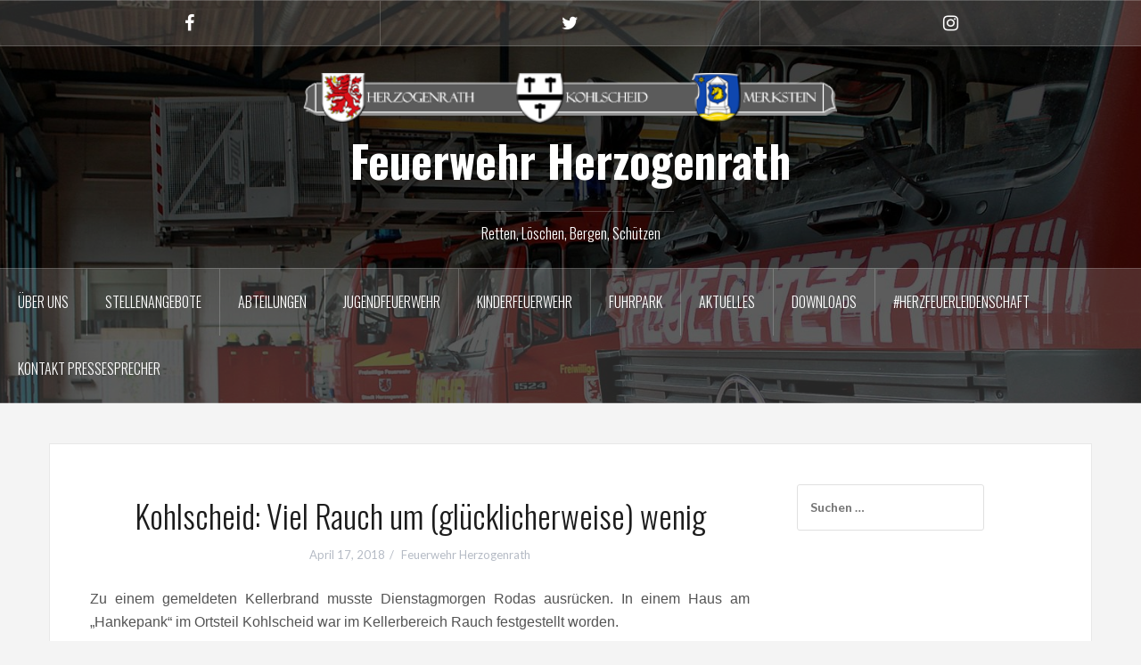

--- FILE ---
content_type: text/javascript
request_url: https://www.feuerwehr-herzogenrath.de/wp-content/uploads/hummingbird-assets/31ec43c9622bff6bf58053dc16820bc7.js
body_size: 805
content:
/**handles:wppa-decls**/
var wppaFullValign=[],wppaFullHalign=[],wppaFullFrameDelta=[],wppaAutoColumnWidth=[],wppaAutoColumnFrac=[],wppaFadeInAfterFadeOut=!(wppaDeclsVersion="9.1.04.005"),wppaPreambule=[],wppaThumbnailPitch=[],wppaFilmStripLength=[],wppaFilmStripMargin=[],wppaFilmStripAreaDelta=[],wppaIsMini=[],wppaPortraitOnly=[],wppaLightBox=[],wppaSlideInitRunning=[],wppaSlidePause=[],wppaSlideBlank=[],wppaFilmPageSize=[],wppaAspectRatio=[],wppaFullSize=[],wppaLightboxSingle=[],wppaMasonryCols=[],wppaVideoPlaying=[],wppaAudioPlaying=[],wppaStartHtml=[],wppaCanAjaxRender=!1,wppaCanPushState=!1,wppaMaxOccur=0,wppaTopMoc=0,wppaColWidth=[],wppaMCRWidth=[],wppaPhotoView=[],wppaRel="rel",wppaSlideOffset=[],wppaThumbPage=[],wppaCoverImageResponsive=[],wppaSearchBoxSelItems=[],wppaSlideWrap=[],wppaIconSizeStars=24,wppaFilmInit=[],_wppaId=[],_wppaRealId=[],_wppaAvg=[],_wppaDisc=[],_wppaMyr=[],_wppaVRU=[],_wppaLinkUrl=[],_wppaLinkTitle=[],_wppaLinkTarget=[],_wppaCommentHtml=[],_wppaIptcHtml=[],_wppaExifHtml=[],_wppaToTheSame=!1,_wppaSlides=[],_wppaNames=[],_wppaFilmThumbTitles=[],_wppaFullNames=[],_wppaDsc=[],_wppaOgDsc=[],_wppaCurIdx=[],_wppaNxtIdx=[],_wppaTimeOut=[],_wppaSSRuns=[],_wppaFg=[],_wppaTP=[],_wppaIsBusy=[],_wppaFirst=[],_wppaVoteInProgress=!1,_wppaUrl=[],_wppaSkipRated=[],_wppaLbTitle=[],_wppaStateCount=0,_wppaDidGoto=[],_wppaShareUrl=[],_wppaShareHtml=[],_wppaFilmNoMove=[],_wppaHiresUrl=[],_wppaIsVideo=[],_wppaIsAudio=[],_wppaVideoHtml=[],_wppaAudioHtml=[],_wppaVideoNatWidth=[],_wppaVideoNatHeight=[],_wppaWaitTexts=[],_wppaImageAlt=[],_wppaLastIdx=[],_wppaStopping=[],_wppaFilename=[],_wppaPanoramaHtml=[],_wppaPanControlHeight=[],_wppaRatio=[],_wppaDownloadUrl=[],_wppaLat=[],_wppaLon=[],__wppaOverruleRun=!1,wppaOvlIdx=0,wppaOvlFirst=!0,wppaOvlKbHandler="",wppaOvlSizeHandler="",wppaOvlPadTop=5,wppaOvlRunning=!1,wppaOvlVideoPlaying=!1,wppaOvlAudioPlaying=!1,wppaOvlShowLegenda=!0,wppaOvlOpen=!1,wppaOvlClosing=!1,wppaZoomData=[],wppaSphericData=[],wppaFlatpanData=[],wppaOvlIsVideo=!1,wppaShowLegenda="",wppaOvlFsPhotoId=0,wppaPhotoId=0,wppaOvlIsSingle=!1,wppaLastIptc="",wppaLastExif="",wppaEasingDefault="swing",wppaSavedSlideshowTimeout=[],wppaIsVideo=!1,wppaHasAudio=!1,wppaOvlIsPdf=!1,wppaOvlImgs=[],wppaKbHandlerInstalled=!1,wppaOvlCurIdx=0,wppaOvlSvgInverse=!1,wppaOvlHasPanoramas=!1,wppaGlobalOvlPanoramaId=0,wppaWppaOverlayActivated=!1,wppaOvlTimer=0,wppaSavedContainerWidth=0,wppaSavedContainerHeight=0,wppaTriggerElementID=null,wppaFingerCount=0,wppaStartX=0,wppaStartY=0,wppaCurX=0,wppaCurY=0,wppaDeltaX=0,wppaDeltaY=0,wppaHorzDiff=0,wppaVertDiff=0,wppaMinLength=72,wppaSwipeLength=0,wppaSwipeAngle=null,wppaSwipeDirection=null,wppaSwipeOnLightbox=!1,wppaSwipeMocc=0,wppaMobileTimeStart=0,wppaRel="data-rel",wppaCropper=[],wppaNoStackPush=!0,wppaOvlTimeout=[],wppaOvlSlideStart=[],wppaOvlVideoLoading=!1,wppaOvlVideoPlaying=!1,wppaOvlAudioPlaying=!1;wppaIsIntro=!1;

--- FILE ---
content_type: text/javascript
request_url: https://www.feuerwehr-herzogenrath.de/wp-content/uploads/hummingbird-assets/b36afc7ac256b77b2300820f71c9849a.js
body_size: 40239
content:
/**handles:wppa-all,nicescrollr-easing-min-js,wppa-pinterest,burst-timeme**/
function wppaAnimate(p,a,e,t,o){wppaIsMobile&&wppaNoAnimateOnMobile?(jQuery(p).css(a),o&&setTimeout(o,10)):jQuery(p).stop().animate(a,e,t,o)}function wppaFadeIn(p,a,e){wppaIsMobile&&wppaNoAnimateOnMobile?(jQuery(p).css({display:""}),e&&setTimeout(e,10)):jQuery(p).stop().fadeIn(a,e)}function wppaFadeOut(p,a,e){wppaIsMobile&&wppaNoAnimateOnMobile?(jQuery(p).css({display:"none"}),e&&setTimeout(e,10)):jQuery(p).stop().fadeOut(a,e)}function wppaFadeTo(p,a,e,t){wppaIsMobile&&wppaNoAnimateOnMobile?(jQuery(p).css({display:"",opacity:e}),t&&setTimeout(t,10)):jQuery(p).stop().fadeTo(a,e,t)}function wppaTrim(p,a){return wppaTrimRight(p=wppaTrimLeft(p,a),a)}function wppaTrimLeft(p,a){var e,t,o,i,n,r,s;switch(typeof a){case"string":for(t=(e=p).length,o=a.length;o<=t&&e.substr(0,o)==a;)t=(e=e.substr(o)).length;break;case"object":for(n=!1,s=p;!n;){for(i=0,r=s;i<a.length;)s=wppaTrimLeft(s,a[i]),i++;n=r==s}e=s;break;default:return p.replace(/^\s\s*/,"")}return e}function wppaTrimRight(p,a){var e,t,o,i,n,r,s;switch(typeof a){case"string":for(t=(e=p).length,o=a.length;o<=t&&e.substr(t-o)==a;)t=(e=e.substr(0,t-o)).length;break;case"object":for(n=!1,s=p;!n;){for(i=0,r=s;i<a.length;)s=wppaTrimRight(s,a[i]),i++;n=r==s}e=s;break;default:return p.replace(/\s\s*$/,"")}return e}function wppa_setCookie(p,a,e){var t=new Date;t.setDate(t.getDate()+e),t=escape(a)+(null==e?"":"; expires="+t.toUTCString()),document.cookie=p+"="+t}function wppa_getCookie(p){for(var a,e,t=document.cookie.split(";"),o=0;o<t.length;o++)if(a=t[o].substr(0,t[o].indexOf("=")),e=t[o].substr(t[o].indexOf("=")+1),(a=a.replace(/^\s+|\s+$/g,""))==p)return unescape(e);return""}function wppaStereoTypeChange(p){wppa_setCookie("stereotype",p,365)}function wppaStereoGlassChange(p){wppa_setCookie("stereoglass",p,365)}function wppaConsoleLog(p){var a,e,t,o;"undefined"!=typeof console&&(a=(new Date).getTime()%864e5,a=(a-=60*(e=Math.floor(a/36e5))*60*1e3)-60*(t=Math.floor(a/6e4))*1e3,o=Math.floor(a/1e3),console.log("At: "+e+":"+t+":"+o+"."+(a-=1e3*o)+" message: "+p))}function wppaSvgHtml(p,a,e,t,o,i,n,r){var s;switch(o=o||"0",i=i||"10",n=n||"20",r=r||"50",wppaSvgCornerStyle){case"gif":case"none":radius=o;break;case"light":radius=i;break;case"medium":radius=n;break;case"heavy":radius=r}a=a||"32px",e="Full-Screen"==p||"Exit-Full-Screen"==p?(s=wppaFsFillcolor,wppaFsBgcolor):e?(s=wppaOvlSvgFillcolor,wppaOvlSvgBgcolor):(s=wppaSvgFillcolor,wppaSvgBgcolor);var l='<svg version="1.1" xmlns="http://www.w3.org/2000/svg" x="0px" y="0px" viewBox="0 0 30 30" style="'+(a?"height:"+a+";":"")+"fill:"+(s=""==s?"transparent":s)+";background-color:"+(e=""==e?"transparent":e)+";text-decoration:none !important;vertical-align:middle;"+(radius?"border-radius:"+radius+"%;":"")+'" xml:space="preserve" ><g>';switch(p){case"Next-Button":l+='<path d="M30,0H0V30H30V0z M20,20.5c0,0.3-0.2,0.5-0.5,0.5S19,20.8,19,20.5v-4.2l-8.3,4.6c-0.1,0-0.2,0.1-0.2,0.1c-0.1,0-0.2,0-0.3-0.1c-0.2-0.1-0.2-0.3-0.2-0.4v-11c0-0.2,0.1-0.4,0.3-0.4c0.2-0.1,0.4-0.1,0.5,0l8.2,5.5V9.5C19,9.2,19.2,9,19.5,9S20,9.2,20,9.5V20.5z" />';break;case"Next-Button-Big":l+='<line x1="8" y1="2" x2="21.75" y2="15.75" stroke="'+s+'" stroke-width="2.14" /><line x1="21.75" y1="14.25" x2="8" y2="28" stroke="'+s+'" stroke-width="2.14" />';break;case"Prev-Button":l+='<path d="M30,0H0V30H30V0z M20,20.5c0,0.2-0.1,0.4-0.3,0.4c-0.1,0-0.2,0.1-0.2,0.1c-0.1,0-0.2,0-0.3-0.1L11,15.4v5.1c0,0.3-0.2,0.5-0.5,0.5S10,20.8,10,20.5v-11C10,9.2,10.2,9,10.5,9S11,9.2,11,9.5v4.2l8.3-4.6c0.2-0.1,0.3-0.1,0.5,0S20,9.3,20,9.5V20.5z" />';break;case"Prev-Button-Big":l+='<line x1="22" y1="2" x2="8.25" y2="15.75" stroke="'+s+'" stroke-width="2.14" /><line x1="8.25" y1="14.25" x2="22" y2="28" stroke="'+s+'" stroke-width="2.14" />';break;case"Pause-Button":l+='<path d="M30,0H0V30H30V0z M14,20.5c0,0.3-0.2,0.5-0.5,0.5h-4C9.2,21,9,20.8,9,20.5v-11C9,9.2,9.2,9,9.5,9h4C13.8,9,14,9.2,14,9.5V20.5z M21,20.5c0,0.3-0.2,0.5-0.5,0.5h-4c-0.3,0-0.5-0.2-0.5-0.5v-11C16,9.2,16.2,9,16.5,9h4C20.8,9,21,9.2,21,9.5V20.5z" />';break;case"Pause-Button-New":l+='<line x1="6" y1="0" x2="6" y2="30" stroke="'+s+'" stroke-width="6" /><line x1="18" y1="0" x2="18" y2="30" stroke="'+s+'" stroke-width="6" />';break;case"Play-Button":l+='<path d="M30,0H0V30H30V0zM19.8,14.9l-8,5C11.7,20,11.6,20,11.5,20c-0.1,0-0.2,0-0.2-0.1c-0.2-0.1-0.3-0.3-0.3-0.4v-9c0-0.2,0.1-0.3,0.2-0.4c0.1-0.1,0.3-0.1,0.5,0l8,4c0.2,0.1,0.3,0.2,0.3,0.4C20,14.7,19.9,14.8,19.8,14.9z" />';break;case"Play-Button-New":l+='<path stroke-linejoin="miter-clip" stroke-width="0.025" d="M5,0 L25,15 L5,30 z" />';break;case"Stop-Button":l+='<path d="M30,0H0V30H30V0z M21,20.5c0,0.3-0.2,0.5-0.5,0.5h-11C9.2,21,9,20.8,9,20.5v-11C9,9.2,9.2,9,9.5,9h11C20.8,9,21,9.2,21,9.5V20.5z"/>';break;case"Exit":l+='<path d="M30 24.398l-8.406-8.398 8.406-8.398-5.602-5.602-8.398 8.402-8.402-8.402-5.598 5.602 8.398 8.398-8.398 8.398 5.598 5.602 8.402-8.402 8.398 8.402z"></path>';break;case"Exit-2":l+='<path d="M30,0H0V30H30V0z M9 4 L15 10 L21 4 L26 9 L20 15 L26 21 L21 26 L15 20 L9 26 L4 21 L10 15 L4 9Z" />';break;case"Exit-Big":l+='<line x1="4" y1="4" x2="26" y2="26" stroke="'+s+'" stroke-width="2.14" /><line x1="4" y1="26" x2="26" y2="4" stroke="'+s+'" stroke-width="2.14" />';break;case"Full-Screen":l+='<path d="M27.414 24.586l-4.586-4.586-2.828 2.828 4.586 4.586-4.586 4.586h12v-12zM12 0h-12v12l4.586-4.586 4.543 4.539 2.828-2.828-4.543-4.539zM12 22.828l-2.828-2.828-4.586 4.586-4.586-4.586v12h12l-4.586-4.586zM32 0h-12l4.586 4.586-4.543 4.539 2.828 2.828 4.543-4.539 4.586 4.586z"></path>';break;case"Full-Screen-2":l+='<path d="M30,0H0V30H30V0z M4 4 L12 4 L10 6 L14 10 L10 14 L6 10 L4 12Z M18 4 L26 4 L26 12 L24 10 L20 14 L16 10 L20 6Z M26 26 L18 26 L20 24 L16 20 L20 16 L24 20 L26 18Z M4 26 L4 18 L6 20 L10 16 L14 20 L10 24 L12 26Z" />';break;case"Exit-Full-Screen":l+='<path d="M24.586 27.414l4.586 4.586 2.828-2.828-4.586-4.586 4.586-4.586h-12v12zM0 12h12v-12l-4.586 4.586-4.539-4.543-2.828 2.828 4.539 4.543zM0 29.172l2.828 2.828 4.586-4.586 4.586 4.586v-12h-12l4.586 4.586zM20 12h12l-4.586-4.586 4.547-4.543-2.828-2.828-4.547 4.543-4.586-4.586z"></path>';break;case"Exit-Full-Screen-2":l+='<path d="M30,0H0V30H30V0z M17 17 L25 17 L23 19 L27 23 L23 27 L19 23 L17 25Z M5 17 L13 17 L13 25 L11 23 L7 27 L3 23 L7 19Z M13 13 L5 13 L7 11 L3 7 L7 3 L11 7 L13 5Z M17 13 L17 5 L19 7 L23 3 L27 7 L23 11 L25 13Z" />';break;default:l+='<path d="M30,0H0V30H30V0z" />'}return l+"</g></svg>"}var wppaLazyTimer,wppaLazyDone=!(wppaJsUtilsVersion="9.1.00.014"),wppaLazyLoaded=0,wppaLazyRequested=0,wppaLazyStartTime=0,wppaLazyBusy=!1,wppaLazyProcTime=0,wppaCheckViewport=!0,wppaResizeNiceTimer,wppaResizeNiceTimestamp,wppaResizeEndTimer,wppaScrollEndTimer;function wppaMakeLazyVisible(p){if(wppaLazyProcTime-=Date.now(),wppaLazyLoad)if("scroll"==p)clearTimeout(wppaLazyTimer),wppaLazyTimer=setTimeout(wppaMakeLazyVisible,wppaScrollEndDelay,"delayed"),wppaLazyBusy=!0,wppaLazyProcTime+=Date.now();else if("resize"==p)clearTimeout(wppaLazyTimer),wppaLazyTimer=setTimeout(wppaMakeLazyVisible,wppaResizeEndDelay,"delayed"),wppaLazyBusy=!0,wppaLazyProcTime+=Date.now();else if("DOM"==p)clearTimeout(wppaLazyTimer),wppaLazyTimer=setTimeout(wppaMakeLazyVisible,100,"delayed"),wppaLazyBusy=!0,wppaLazyProcTime+=Date.now();else if(wppaLazyRequested==wppaLazyLoaded)if(wppaLazyBusy="delayed"==p?!1:wppaLazyBusy)wppaLazyProcTime+=Date.now();else{var a;wppaLazyBusy=!0,0==wppaLazyStartTime&&(wppaLazyStartTime=Date.now()),Date.now(),wppaInitMasonryPlus();for(var e=jQuery("*[data-src]"),t=[],o=0;o<e.length;)wppaCheckViewport&&!wppaIsElementInViewport(e[o])||(t[o]=e[o]),o++;wppaCheckViewport?wppaConsoleLog("lazy potential from "+p+" in viewport: "+t.length):(wppaConsoleLog("lazy potential from "+p+" out of view: "+t.length),0==t.length&&(wppaLazyDone=!0)),0<t.length?jQuery(t).each(function(){wppaLazyRequested<5+wppaLazyLoaded&&(a=jQuery(this).attr("data-src"))&&(jQuery(this).attr("src",a),jQuery(this).removeAttr("data-src"),jQuery(this).parent().css({"min-height":0}),jQuery(this).parent().parent().css({"min-height":0}),wppaLazyRequested++)}):wppaCheckViewport&&(wppaCheckViewport=!1,wppaMakeLazyVisible("DOM")),wppaLazyDone&&(wppaInitMasonryPlus(),wppaResizeNice("wppaMakeLazyVisible"),wppaDoAllAutocols()),wppaLazyBusy=!1,wppaLazyProcTime+=Date.now(),0==e.length&&0<wppaLazyStartTime&&(wppaLazyStartTime=-1)}else wppaLazyProcTime+=Date.now();else wppaLazyProcTime+=Date.now()}function wppaIsElementInViewport(p){if(void 0===p)return!1;if(!p)return!1;if(0==p.length)return!1;if(window.closed)return!1;if(document.hidden)return!1;for(var a=jQuery(p);a[0]&&"BODY"!=a[0].nodeName;){if("none"==jQuery(a[0]).css("display"))return!1;var e=jQuery(a[0]).css("visibility");if("hidden"==e||"collapse"==e)return!1;a=jQuery(a[0]).parent()}return!(p=(p=p instanceof jQuery?p[0]:p).getBoundingClientRect())||(wppaIsMobile?0<p.bottom&&0<p.right&&p.left<3*screen.width&&p.top<3*screen.height:0<p.bottom&&0<p.right&&p.left<wppaWindowWidth()&&p.top<wppaWindowHeight())}function wppaSizeArea(){0<wppaAreaMaxFrac&&wppaAreaMaxFrac<1&&(jQuery(".wppa-thumb-area").css("max-height",wppaWindowHeight()*wppaAreaMaxFrac),jQuery(".albumlist").css("max-height",wppaWindowHeight()*wppaAreaMaxFrac)),0<wppaAreaMaxFracSlide&&wppaAreaMaxFracSlide<1&&jQuery(".slidelist").css("max-height",wppaWindowHeight()*wppaAreaMaxFracSlide),0<wppaAreaMaxFracAudio&&wppaAreaMaxFracAudio<1&&jQuery(".audiolist").css("max-height",wppaWindowHeight()*wppaAreaMaxFracAudio),jQuery(".wppa-modal").css({maxHeight:.8*wppaWindowHeight()}),jQuery(".wppa-modal").each(function(){var p=(wppaWindowHeight()-jQuery(this).height())/2-24;wppaIsMobile&&(p-=24),jQuery(this).parent().parent().css({top:p})}),wppaResizeNice("wppaSizeArea"),wppaMakeLazyVisible("sizearea")}function wppaIconSize(p,a,e){return"default"==(e=e?wppaIconSizeSlide:wppaIconSizeNormal)?a:(wppaIsMini[p]?e/2:e)+"px;"}function wppaEntityDecode(p){return(p=(p=(p=(p=p.split("&amp;").join("&")).split("&gt;").join(">")).split("&lt;").join("<")).split("&quot;").join('"')).split("&#39;").join("'")}function wppaSetMaxWidthToParentWidth(p){var a=p.parentNode.clientWidth;jQuery(p).css({maxWidth:a})}function wppaWindowHeight(){return window.innerHeight||document.documentElement.clientHeight||document.body.clientHeight}function wppaWindowWidth(){return window.innerWidth||document.documentElement.clientWidth||document.body.clientWidth}function wppaAdjustControlbar(p){var a,e;wppaOvlOpen&&(e=wppaIsFs()?(jQuery(".wppa-pctl-div-lb").css({position:"fixed",left:0,right:0,bottom:0}),screen.width):(jQuery(".wppa-pctl-div-lb").css({position:"initial"}),jQuery("#wppa-ovl-pan-container").width()),wppaIsMobile&&wppaIsFs()&&(e-=20),e<12*(parseInt(wppaOvlIconSize)+4)?0<(a=parseInt(e/12-4))&&(jQuery(".wppa-pctl-div-lb").find("svg").css({height:a,width:a}),jQuery(".wppa-pctl-div-lb").find("span").css({height:a,width:a})):(a=wppaOvlIconSize,jQuery(".wppa-pctl-div-lb").find("svg").css({height:a,width:a}),jQuery(".wppa-pctl-div-lb").find("span").css({height:a,width:a})),jQuery(".sixty").css({height:60,width:60}),jQuery(".sixty").find("svg").css({height:60,width:60}),(wppaOvlIsSingle?(jQuery("#wppa-ovl-start-btn").hide(),jQuery("#wppa-ovl-stop-btn")):wppaOvlRunning?(jQuery("#wppa-ovl-stop-btn").show(),jQuery("#wppa-ovl-start-btn")):(jQuery("#wppa-ovl-start-btn").show(),jQuery("#wppa-ovl-stop-btn"))).hide(),wppaIsMobile&&wppaIsFs()?jQuery(".wppa-pctl-div-lb").css({paddingLeft:10,paddingRight:10}):jQuery(".wppa-pctl-div-lb").css({paddingLeft:0,paddingRight:0}),jQuery(".wppa-pctl-div-lb").css({visibility:"visible"})),"number"==typeof p&&(wppaHasControlbar?jQuery("#wppa-pctl-div-"+p).show():jQuery("#wppa-pctl-div-"+p).hide())}function wppaKillEvent(p){return p.preventDefault(),p.stopPropagation(),!1}function wppaServerLog(p){p&&jQuery.ajax({url:wppaAjaxUrl,data:"action=wppa&wppa-action=log&message="+p,async:!0,type:"GET",timeout:6e4,success:function(p,a,e){},error:function(p,a,e){wppaConsoleLog("wppaServerLog failed. Error = "+e+", status = "+a)}})}function wppaTimNow(){return(new Date).getTime()}function wppaShowCoords(p){p=p.getBoundingClientRect(),alert("Top = "+parseInt(p.top)+", Left = "+parseInt(p.left)+", WinH = "+jQuery(window).height()+", WinW = "+jQuery(window).width()+", Scrolltop = "+jQuery(document).scrollTop())}function wppaOnWidgets(){return-1!=document.location.href.search("widgets.php")}function wppaOnPost(){return!wppaOnWidgets()}function wppaGetTinyMceContent(p){return"none"!=jQuery("#"+p).css("display")?jQuery("#"+p).val():tinymce.get(p).getContent()}function wppaStopProp(p){p.stopPropagation()}function wppaScreenWidth(){return window.innerWidth}function wppaScreenHeight(){return window.innerHeight}function wppaTabbyClick(){jQuery(window).trigger("resize"),jQuery(document).trigger("tabbychange"),jQuery(window).trigger("orientationchange"),wppaAdjustAllFilmstrips(wppaEasingSlide)}function wppaQRUpdate(p){wppaAjaxSetQrCodeSrc(p,"#wppa-qr-img")}function wppaDoInit(){_wppaTextDelay=wppaAnimationSpeed,wppaFadeInAfterFadeOut&&(_wppaTextDelay*=2),wppaIsMobile&&wppaNoAnimateOnMobile&&(_wppaTextDelay=10),jQuery(".wppa-ajax-spin").hide(),jQuery(".wppa-ovl-spin").hide(),setTimeout(function(){jQuery(".wppa-ubb").each(function(){var p=jQuery(this).attr("id").substr(6);wppaUbb(p,"l","hide"),wppaUbb(p,"r","hide")})},3e3),jQuery(window).on("DOMContentLoaded load resize scroll wheel orientationchange",wppaDoAllAutocols),jQuery(window).on("DOMContentLoaded load resize scroll wheel orientationchange",wppaSizeArea),jQuery(window).on("DOMContentLoaded load resize scroll orientationchange",function(){wppaMakeLazyVisible("DOM")}),jQuery(".wppa-divnicewrap").on("DOMContentLoaded load resize orientationchange",function(){wppaMakeLazyVisible("resize")}),jQuery(".wppa-divnicewrap").on("scroll wheel",function(){wppaMakeLazyVisible("scroll")}),jQuery(".wppa-box").on("scroll wheel resize",function(){wppaMakeLazyVisible("scroll")}),jQuery(".albumlist").on("scroll wheel resize",function(){wppaMakeLazyVisible("scroll")}),jQuery(".grid-masonryplus").on("scroll wheel resize",function(){wppaMakeLazyVisible("scroll")}),jQuery(window).on("DOMContentLoaded load resize scroll wheel orientationchange",wppaInitMasonryPlus),jQuery(window).on("resize",function(){wppaAdjustAllFilmstrips(wppaEasingSlide)}),jQuery(window).on("DOMContentLoaded load resize scroll wheel orientationchange",function(){setTimeout(function(){wppaResizeNice("wppaDoInit"),wppaInitMasonryPlus()},1e3)}),jQuery(window).trigger("resize"),wppaProtect(),setTimeout(function(){jQuery(".responsive-tabs__heading").on("click",wppaTabbyClick),jQuery(".responsive-tabs__list__item").on("click",wppaTabbyClick)},10),jQuery(document).on("tabbychange",function(){wppaResizeNice("tabbychange"),setTimeout(function(){wppaDoAllAutocols(),jQuery(window).trigger("resize"),jQuery("#wppa-ovl-spin").hide(),wppaMakeLazyVisible("tabbychange")},1500)}),wppaOvlGlobal&&jQuery("a").each(function(){var p=jQuery(this).attr("href");!p||"jpg"!=(p=(p=p.split("."))[p.length-1])&&"jpeg"!=p&&"png"!=p||jQuery(this).attr("data-rel")||(jQuery(this).attr("data-rel",wppaOvlGlobal),jQuery(this).css("cursor","wait"))}),jQuery("div").on("touchmove",function(){wppaMakeLazyVisible("scroll")}),jQuery(".wppa-ajax-spin").css({top:wppaWindowHeight()/2,left:wppaWindowWidth()/2})}function wppaResizeNice(p){clearTimeout(wppaResizeNiceTimer),wppaResizeNiceTimestamp=Date.now(),wppaResizeNiceTimer=setTimeout(function(){_wppaResizeNice(p)},Math.max(wppaResizeEndDelay,wppaScrollEndDelay))}function _wppaResizeNice(p){"wppaMakeLazyVisible"!=p&&"function"==typeof jQuery("body").getNiceScroll&&jQuery("body").getNiceScroll().resize(),jQuery(".wppa-nicescroll").each(function(){jQuery(this).getNiceScroll().resize()})}function wppaSizeAutoDiv(){jQuery(".wppa-autodiv").each(function(p){var a=jQuery(window).height(),e=jQuery(this).attr("data-max-height");jQuery(this).css({maxHeight:a*e})})}wppaWppaVer="9.1.00.003",jQuery(document).ready(function(){wppaDoInit()}),jQuery(document).ready(function(){jQuery().niceScroll&&jQuery(document).ready(function(){jQuery(".wppa-edit-area").niceScroll(".wppa-nicewrap",wppaNiceScrollOpts)})}),jQuery(document).ready(function(){wppaQRUpdate(document.location.href)}),window.onpopstate=function(p){wppaQRUpdate(document.location.href)},jQuery(document).ready(function(){jQuery(window).on("resize load",function(){clearTimeout(wppaResizeEndTimer),wppaResizeEndTimer=setTimeout(function(){jQuery(window).trigger("wpparesizeend")},wppaResizeEndDelay)})}),jQuery(document).ready(function(){jQuery(window).on("scroll wheel load",function(){clearTimeout(wppaScrollEndTimer),wppaScrollEndTimer=setTimeout(function(){jQuery(window).trigger("wppascrollend")},wppaScrollEndDelay)})}),jQuery(document).ready(function(){jQuery(window).on("scroll wheel touchmove",function(){wppaMakeLazyVisible("scroll")})}),jQuery(document).ready(function(){jQuery(window).on("DOMContentLoaded load resize scroll wheel orientationchange",wppaSizeAutoDiv)});var wppaLastAllAutocols=0,wppaLastAllAutocolsTimer=0;function wppaDoAllAutocols(p){wppaTimNow()<wppaLastAllAutocols+200?wppaLastAllAutocolsTimer=wppaLastAllAutocolsTimer||setTimeout(wppaDoAllAutocols,200):(clearTimeout(wppaLastAllAutocolsTimer),wppaLastAllAutocols=wppaTimNow(),_wppaDoAllAutocols(0))}function _wppaDoAllAutocols(a){return jQuery(".wppa-container").each(function(){var p=jQuery(this).attr("id").substr(15);wppaAutoColumnWidth[p]&&_wppaDoAutocol(p,a)}),(a<wppaExtendedResizeCount||-1==wppaExtendedResizeCount)&&setTimeout(function(){_wppaDoAllAutocols(a+1)},wppaExtendedResizeDelay),wppaResizeNice("wppaDoAllAutocols"),!0}function wppaProtect(){wppaHideRightClick&&(jQuery("img").bind("contextmenu",function(p){return!1}),jQuery("video").bind("contextmenu",function(p){return!1}),jQuery("canvas").bind("contextmenu",function(p){return!1}))}function wppaUpdateLightboxes(){"function"==typeof wppaInitOverlay&&wppaInitOverlay(),"undefined"!=typeof myLightbox&&"function"==typeof myLightbox.updateImageList&&myLightbox.updateImageList(),jQuery().prettyPhoto&&jQuery("a[rel^='prettyPhoto']").prettyPhoto({deeplinking:!1})}function wppaStopVideo(p){var a,e,t=[,"wppa-overlay-img"];for(t[2]="theimg0-"+p,t[3]="theimg1-"+p,e=0;e<3;)1==++e&&0!=p||(a=document.getElementById(t[e]))&&"function"==typeof a.pause&&a.pause()}function wppaStopAudio(p){for(var a=jQuery(".wppa-audio-"+p),e=0;e<a.length;)a[e].pause(),e++}function wppaMakeFullsizeUrl(p){var a,e;p=(a=(p=p.replace("/thumbs/","/")).split("//"))[1]?(e=a[1].split("/"),a[0]+"//"):(e=a[0].split("/"),"");for(var t=0;t<e.length;){var o=e[t];"w"!=o.split("_")[0]&&(0!=t&&(p+="/"),p+=o),t++}return p}function wppaGetContainerWidth(p){var a=document.getElementById("wppa-container-"+p);if(a){var e=0;if(!wppaAutoColumnWidth[p])return a.clientWidth;for(;0==e;)a=a.parentNode,e=jQuery(a).width();return parseInt(e)}}function _wppaDoAutocol(p,a){if(!wppaAutoColumnWidth[p])return!0;var e,t,o=wppaGetContainerWidth(p);if(document.getElementById("wppa-container-"+p)){if(wppaCoverImageResponsive[p]||1<(e=jQuery(".wppa-asym-text-frame-"+p)).length&&(jQuery(e[0]).width(),0==wppaResponseSpeed?(jQuery(".wppa-asym-text-frame-"+p).css({width:o-wppaTextFrameDelta}),jQuery(".wppa-cover-box-"+p).css({width:o})):(wppaAnimate(".wppa-asym-text-frame-"+p,{width:o-wppaTextFrameDelta},wppaResponseSpeed,wppaEasingDefault),wppaAnimate(".wppa-cover-box-"+p,{width:o},wppaResponseSpeed,wppaEasingDefault))),1<(e=jQuery(".wppa-cover-box-mcr-"+p)).length){var i=document.getElementById("wppa-albumlist-"+p).clientWidth,n=parseInt((i+wppaCoverSpacing)/(wppaMaxCoverWidth+wppaCoverSpacing))+1,r=n-1,s=parseInt((i+wppaCoverSpacing)/n-wppaCoverSpacing);if(wppaColWidth[p]!=i||wppaMCRWidth[p]!=s){wppaColWidth[p]=i,wppaMCRWidth[p]=s;for(var l=0;l<e.length;){switch(l%n){case 0:jQuery(e[l]).css({marginLeft:"0px",clear:"both",float:"left"});break;case r:jQuery(e[l]).css({marginLeft:"0px",clear:"none",float:"right"});break;default:jQuery(e[l]).css({marginLeft:wppaCoverSpacing,clear:"none",float:"left"})}l++}wppaCoverImageResponsive[p]||wppaAnimate(".wppa-asym-text-frame-mcr-"+p,{width:s-wppaTextFrameDelta},wppaResponseSpeed,wppaEasingDefault),jQuery(e[0]).width(),wppaAnimate(".wppa-cover-box-mcr-"+p,{width:s},wppaResponseSpeed,wppaEasingDefault)}}else 1!=e.length||wppaCoverImageResponsive[p]||(wppaAnimate(".wppa-asym-text-frame-mcr-"+p,{width:o-wppaTextFrameDelta},wppaResponseSpeed,wppaEasingDefault),jQuery(".wppa-cover-box-mcr-"+p).css({marginLeft:"0px",float:"left"}));0<jQuery(".wppa-album-cover-grid-"+p).length&&((t=parseInt(o/wppaMaxCoverWidth+.9999))<1&&(t=1),jQuery(".wppa-album-cover-grid-"+p).css({width:100/t+"%"})),wppaThumbSpaceAuto&&(i=parseInt(jQuery(".thumbnail-frame-"+p).css("width")))&&(s=wppaMinThumbSpace,t=o-wppaThumbnailAreaDelta-7,s=Math.max(1,parseInt(t/(i+s))),s=parseInt((t-s*i)/(s+1)),jQuery(".thumbnail-frame-"+p).css({marginLeft:s})),jQuery(".thumbnail-frame-comalt-"+p).css("width",o-wppaThumbnailAreaDelta),jQuery(".wppa-com-alt-"+p).css("width",o-wppaThumbnailAreaDelta-wppaComAltSize-16);for(var w,u=1,d=jQuery("#wppa-mas-h-"+u+"-"+p).attr("data-height-perc");d;)w=d*(o-wppaThumbnailAreaDelta)/100,jQuery("#wppa-mas-h-"+u+"-"+p).css("height",w),u++,d=jQuery("#wppa-mas-h-"+u+"-"+p).attr("data-height-perc");return wppaSetMasHorFrameWidthsForIeAndChrome(p),document.getElementById("slide_frame-"+p)&&wppaFormatSlide(p),jQuery("#audio-slide-"+p).css("width",o-wppaBoxDelta-6),jQuery(".wppa-comment-textarea-"+p).css("width",.7*o),_wppaAdjustFilmstrip(p,wppaEasingSlide),wppaIsMini[p]||void 0===_wppaSlides[p]||(wppaColWidth[p]<wppaMiniTreshold?(jQuery("#wppa-avg-rat-"+p).html(__("Avg","wp-photo-album-plus")),jQuery("#wppa-my-rat-"+p).html(__("Mine","wp-photo-album-plus")),jQuery("#counter-"+p).html(_wppaCurIdx[p]+1+" / "+_wppaSlides[p].length)):(jQuery("#wppa-avg-rat-"+p).html(__("Average&nbsp;rating","wp-photo-album-plus")),jQuery("#wppa-my-rat-"+p).html(__("My&nbsp;rating","wp-photo-album-plus")),jQuery("#counter-"+p).html(__("Photo","wp-photo-album-plus")+" "+(_wppaCurIdx[p]+1)+" "+__("of","wp-photo-album-plus")+" "+_wppaSlides[p].length))),jQuery(".wppa-sphoto-"+p).css("width",o),jQuery(".wppa-simg-"+p).css("width",o-2*wppaSlideBorderWidth),jQuery(".wppa-simg-"+p).css("height",""),jQuery(".wppa-mphoto-"+p).css("width",o+10),jQuery(".wppa-mimg-"+p).css("width",o),jQuery(".wppa-mimg-"+p).css("height",""),jQuery(".smxpdf-"+p).css("height",.8*wppaWindowHeight()),0<wppaSearchBoxSelItems[p]&&(o/wppaSearchBoxSelItems[p]<125?jQuery(".wppa-searchsel-item-"+p).css("width","100%"):jQuery(".wppa-searchsel-item-"+p).css("width",100/wppaSearchBoxSelItems[p]+"%")),jQuery(".wppa-upload-album-"+p).css("maxWidth",.6*o),wppaSetRealCalendarHeights(p),jQuery(".wppa-box").find("select").each(function(){jQuery(this).css({maxWidth:jQuery(this).parent().width()})}),!0}}function wppaSetRealCalendarHeights(a){var e,t,o,p=jQuery("#wppa-real-calendar-"+a).width();0<p&&(e=!0,t=p*wppaThumbAspect/7,jQuery(".wppa-real-calendar-day-"+a).css({height:t}),p=p/50+2,jQuery("#wppa-real-calendar-"+a).css({fontSize:p}),p/=4,jQuery(".wppa-real-calendar-head-td-"+a).css({marginTop:p,marginBottom:p}),o=t/2,jQuery(".wppa-realcalimg-"+a).each(function(){var p;0==this.height?e=!1:(p=jQuery(this).attr("data-day"),thisb=o-(t-this.height)/2,jQuery(".wppa-real-calendar-day-content-"+p+"-"+a).css({bottom:thisb}))}),e||setTimeout(function(){wppaSetRealCalendarHeights(a)},100))}function wppaSetMasHorFrameWidthsForIeAndChrome(p){for(var a=jQuery(".wppa-mas-h-"+p),e=wppaMinThumbSpace,t=0;t<a.length;t++){var o=wppaGetChildI(a[t]);if(o){if("IMG"==o.nodeName&&!o.complete)return void setTimeout("wppaSetMasHorFrameWidthsForIeAndChrome( "+p+" )",400);o=o.naturalWidth/o.naturalHeight*o.height+e,jQuery(a[t]).css({width:o})}}}function wppaGetChildI(p){for(var a=p.childNodes,e=0;e<a.length;e++){var t=a[e];if(t.id&&"i-"==t.id.substr(0,2))return t;if(t=wppaGetChildI(t))return t}return!1}jQuery(document).ready(function(p){jQuery(document).ready(function(){wppaAllowAjax&&jQuery.ajax&&(wppaCanAjaxRender=!0)}),void 0!==history.pushState&&(wppaCanPushState=!0)});var wppaFotomotoLoaded=!1,wppaFotomotoToolbarIds=[];function fotomoto_loaded(){wppaFotomotoLoaded=!0}function wppaFotomotoToolbar(p,a){wppaColWidth[p]>=wppaFotomotoMinWidth?(jQuery("#wppa-fotomoto-container-"+p).css("display","inline"),jQuery("#wppa-fotomoto-checkout-"+p).css("display","inline"),wppaFotomoto&&document.getElementById("wppa-fotomoto-container-"+p)&&(wppaFotomotoLoaded?(FOTOMOTO.API.checkinImage(a),wppaFotomotoToolbarIds[p]=FOTOMOTO.API.showToolbar("wppa-fotomoto-container-"+p,a)):setTimeout("wppaFotomotoToolbar( "+p+',"'+a+'" )',200))):(jQuery("#wppa-fotomoto-container-"+p).css("display","none"),jQuery("#wppa-fotomoto-checkout-"+p).css("display","none"))}function wppaFotomotoHide(p){jQuery("#wppa-fotomoto-container-"+p).css("display","none"),jQuery("#wppa-fotomoto-checkout-"+p).css("display","none")}function wppaStringContainsForbiddenChars(p){for(var a=["?","&","#","/",'"',"'"],e=0;e<a.length;){if(-1!=p.indexOf(a[e]))return!0;e++}return!1}function wppaPushStateSlide(p,a,e){wppaNoStackPush?wppaNoStackPush=!1:wppaIsMini[p]||wppaCanPushState&&wppaUpdateAddressLine&&""!=e&&jQuery(document).ready(function(){setTimeout(function(){try{history.pushState({type:"slide",slide:a,occur:p},"",e),wppaQRUpdate(e)}catch(p){wppaConsoleLog("Slide history stack update failed")}},1e3)})}function wppaRepairScriptTags(p){if(void 0===p)return"";for(;-1!=p.indexOf("[script");)p=p.replace("[script","<script");for(;-1!=p.indexOf("[/script");)p=p.replace("[/script","</script");return p}function wppaRepairBrTags(p){return void 0===p?"":p.replace("[br /]","<br />").replace("[a","<a").replace(/&quot;/g,'"').replace('"]','">').replace("[/a]","</a>").replace("[img","<img").replace("/]","/>")}function wppaTrimAlt(p){return void 0===p?"":13<p.length?p.substr(0,10)+"...":p}window.onpopstate=function(p){wppaCanPushState&&p.state&&p.state.type&&("slide"==p.state.type?(wppaNoStackPush=!0,_wppaGoto(p.state.occur,p.state.slide)):"ajax"==p.state.type&&document.location.reload())};var wppaFbInitBusy=!1;function wppaFbInit(){wppaFbInitBusy||("undefined"!=typeof FB?(wppaFbInitBusy=!0,setTimeout("_wppaFbInit()",10)):setTimeout("wppaFbInit()",200))}var wppaFbInitDone=!1,wppaAudioSeqno;function _wppaFbInit(){wppaFbInitDone||(FB.init({status:!0,xfbml:!0}),wppaFbInitDone=!(wppaFbInitBusy=!1))}function wppaInsertAtCursor(p,a){var e,t;document.selection?(p.focus(),(sel=document.selection.createRange()).text=a):p.selectionStart||"0"==p.selectionStart?(e=p.selectionStart,t=p.selectionEnd,p.value=p.value.substring(0,e)+a+p.value.substring(t,p.value.length),p.selectionStart=e+a.length,p.selectionEnd=e+a.length):p.value+=a}function wppaGeoInit(p,a,e){var t,o;document.getElementById("map-canvas-"+p)&&(a=new google.maps.LatLng(a,e),e={disableDefaultUI:!1,panControl:!1,zoomControl:!0,mapTypeControl:!0,scaleControl:!0,streetViewControl:!0,overviewMapControl:!0,zoom:wppaGeoZoom,center:a},t=new google.maps.Map(document.getElementById("map-canvas-"+p),e),o=new google.maps.Marker({position:a,map:t,title:""}),google.maps.event.addListener(t,"center_changed",function(){window.setTimeout(function(){t.panTo(o.getPosition())},1e3)}))}function wppaEncode(p){if(void 0!==p){for(var a=(t=(t=String(p).replace(/#/g,"%23")).replace(/&/g,"%26")).split("+"),e=0,t="";e<a.length;)t+=a[e],++e<a.length&&(t+="%2B");return t}}function wppaUrlToId(p){var a=p.split("/wppa/");return 1==(a=1==a.length?p.split("/upload/"):a).length?0:(a=(a=(a=(a=(a=(a=a[1]).split("."))[0].replace("/","")).replace("/","")).replace("/","")).replace("/","")).replace("/","")}function wppaSuperSearchSelect(p,a){jQuery("#wppa-ss-albumopt-"+p).css("display","none"),jQuery("#wppa-ss-albumcat-"+p).css("display","none"),jQuery("#wppa-ss-albumname-"+p).css("display","none"),jQuery("#wppa-ss-albumtext-"+p).css("display","none"),jQuery("#wppa-ss-photoopt-"+p).css("display","none"),jQuery("#wppa-ss-photoname-"+p).css("display","none"),jQuery("#wppa-ss-photoowner-"+p).css("display","none"),jQuery("#wppa-ss-phototag-"+p).css("display","none"),jQuery("#wppa-ss-phototext-"+p).css("display","none"),jQuery("#wppa-ss-photoexif-"+p).css("display","none"),jQuery("#wppa-ss-photoiptc-"+p).css("display","none"),jQuery("#wppa-ss-exifopts-"+p).css("display","none"),jQuery("#wppa-ss-iptcopts-"+p).css("display","none"),jQuery("#wppa-ss-spinner-"+p).css("display","none"),jQuery("#wppa-ss-button-"+p).css("display","none");var e=jQuery("#wppa-ss-pa-"+p).val(),t="",o="",i="";switch(e){case"a":switch(jQuery("#wppa-ss-albumopt-"+p).css("display",""),t=jQuery("#wppa-ss-albumopt-"+p).val()){case"c":jQuery("#wppa-ss-albumcat-"+p).css("display","");for(var n=jQuery(".wppa-ss-albumcat-"+p),i="",r=0;r<n.length;r++)jQuery(n[r]).prop("selected")&&(i+="."+jQuery(n[r]).val());""!=(i=i.substr(1))&&jQuery("#wppa-ss-button-"+p).css("display","");break;case"n":jQuery("#wppa-ss-albumname-"+p).css("display",""),null!=(i=jQuery("#wppa-ss-albumname-"+p).val())&&jQuery("#wppa-ss-button-"+p).css("display","");break;case"t":for(jQuery("#wppa-ss-albumtext-"+p).css("display",""),n=jQuery(".wppa-ss-albumtext-"+p),i="",r=0;r<n.length;r++)jQuery(n[r]).prop("selected")&&(i+=";"+jQuery(n[r]).val());""!=(i=i.substr(1))&&jQuery("#wppa-ss-button-"+p).css("display","")}break;case"p":switch(jQuery("#wppa-ss-photoopt-"+p).css("display",""),t=jQuery("#wppa-ss-photoopt-"+p).val()){case"n":jQuery("#wppa-ss-photoname-"+p).css("display",""),null!=(i=jQuery("#wppa-ss-photoname-"+p).val())&&jQuery("#wppa-ss-button-"+p).css("display","");break;case"o":jQuery("#wppa-ss-photoowner-"+p).css("display",""),null!=(i=jQuery("#wppa-ss-photoowner-"+p).val())&&jQuery("#wppa-ss-button-"+p).css("display","");break;case"g":for(jQuery("#wppa-ss-phototag-"+p).css("display",""),n=jQuery(".wppa-ss-phototag-"+p),i="",r=0;r<n.length;r++)jQuery(n[r]).prop("selected")&&(i+="."+jQuery(n[r]).val());""!=(i=i.substr(1))&&jQuery("#wppa-ss-button-"+p).css("display","");break;case"t":jQuery("#wppa-ss-phototext-"+p).css("display","");var r,n=jQuery(".wppa-ss-phototext-"+p);for(i="",r=0;r<n.length;r++)jQuery(n[r]).prop("selected")&&(i+=";"+jQuery(n[r]).val());""!=(i=i.substr(1))&&jQuery("#wppa-ss-button-"+p).css("display","");break;case"i":jQuery("#wppa-ss-photoiptc-"+p).css("display",""),(o=jQuery("#wppa-ss-photoiptc-"+p).val())&&""!=(o=2<o.length?o.replace("#","H"):o)&&(jQuery("#wppa-ss-iptcopts-"+p).css("display",""),wppaLastIptc!=o?(wppaAjaxGetSsIptcList(p,o,"wppa-ss-iptcopts-"+p),wppaLastIptc=o):null!=(i=jQuery("#wppa-ss-iptcopts-"+p).val())&&""!=i&&jQuery("#wppa-ss-button-"+p).css("display",""));break;case"e":jQuery("#wppa-ss-photoexif-"+p).css("display",""),(o=jQuery("#wppa-ss-photoexif-"+p).val())&&""!=(o=2<o.length?o.replace("#","H"):o)&&(jQuery("#wppa-ss-exifopts-"+p).css("display",""),wppaLastExif!=o?(wppaAjaxGetSsExifList(p,o,"wppa-ss-exifopts-"+p),wppaLastExif=o):null!=(i=jQuery("#wppa-ss-exifopts-"+p).val())&&""!=i&&jQuery("#wppa-ss-button-"+p).css("display",""))}}a&&(-1==(a=jQuery("#wppa-ss-pageurl-"+p).val()).indexOf("?")?a+="?":a+="&",a+="occur=1&wppa-supersearch="+e+","+t+","+o+","+i,document.location.href=a)}function wppaSetIptcExifSize(p,a){}function wppaUpdateSearchRoot(p,a){for(var e=jQuery(".wppa-search-root"),t=0;t<e.length;)jQuery(e[t]).html(p),t++;for(e=jQuery(".wppa-rootbox"),t=0;t<e.length;)a?(jQuery(e[t]).prop("checked",!1),jQuery(e[t]).prop("disabled",!1)):(jQuery(e[t]).prop("checked",!0),jQuery(e[t]).prop("disabled",!0)),t++;for(e=jQuery(".wppa-search-root-id"),t=0;t<e.length;)jQuery(e[t]).val(a),t++}function wppaSubboxChange(p){jQuery(p).prop("checked")&&jQuery(".wppa-rootbox").each(function(p){jQuery(this).prop("checked",!0)})}function wppaClearSubsearch(){for(var p=jQuery(".wppa-display-searchstring"),a=0;a<p.length;)jQuery(p[a]).html(""),a++;for(p=jQuery(".wppa-search-sub-box"),a=0;a<p.length;)jQuery(p[a]).prop("disabled",!0),a++}function wppaEnableSubsearch(){for(var p=jQuery(".wppa-search-sub-box"),a=0;a<p.length;)jQuery(p[a]).removeAttr("disabled"),a++}function wppaDisplaySelectedFiles(p,a){var e=jQuery("#"+p),t=0,o="";for(a=a||" ";t<e[0].files.length;)o+=e[0].files[t].name+a,t++;jQuery("#"+p+"-display").val(o),jQuery("#"+p+"-display").html(o)}function wppaIsEmpty(p){return null==p||void 0===p||""==p||0==p||void 0}function wppaGetUploadOptions(yalb,mocc,where,onComplete){var options={beforeSend:function(p){"rest"==wppaAjaxMethod&&p.setRequestHeader("X-WP-NONCE",wppaObj.restNonce),jQuery("#progress-"+yalb+"-"+mocc).show(),jQuery("#bar-"+yalb+"-"+mocc).width("0%"),jQuery("#message-"+yalb+"-"+mocc).html(""),jQuery("#percent-"+yalb+"-"+mocc).html("")},uploadProgress:function(p,a,e,t){jQuery("#bar-"+yalb+"-"+mocc).css("backgroundColor","#7F7"),jQuery("#bar-"+yalb+"-"+mocc).width(t+"%"),t<95?jQuery("#percent-"+yalb+"-"+mocc).html(t+"%"):jQuery("#percent-"+yalb+"-"+mocc).html(__("Processing...","wp-photo-album-plus"))},success:function(){jQuery("#bar-"+yalb+"-"+mocc).width("100%"),jQuery("#percent-"+yalb+"-"+mocc).html(__("Done!","wp-photo-album-plus")),wppaUploadButtonText&&jQuery(".wppa-upload-button").val(wppaUploadButtonText)},complete:function(response){var txt,txt=("rest"==wppaAjaxMethod?response.responseJSON:(theResult=JSON.parse(response.responseText),theResult)).html;txt&&-1!=txt.indexOf(__("Upload failed","wp-photo-album-plus"))?(jQuery("#bar-"+yalb+"-"+mocc).css("backgroundColor","#F77"),jQuery("#percent-"+yalb+"-"+mocc).html(__("Upload failed","wp-photo-album-plus")),jQuery("#message-"+yalb+"-"+mocc).html('<span style="font-size: 10px;" >'+txt+"</span>")):(jQuery("#message-"+yalb+"-"+mocc).html('<span style="font-size: 10px;" >'+txt+"</span>"),"thumb"!=where&&"cover"!=where||eval(onComplete))},error:function(p,a,e){jQuery("#message-"+yalb+"-"+mocc).html('<span style="color: red;" >'+__("Server error.","wp-photo-album-plus")+"</span>"),jQuery("#bar-"+yalb+"-"+mocc).css("backgroundColor","#F77"),jQuery("#percent-"+yalb+"-"+mocc).html(__("Upload failed","wp-photo-album-plus")),wppaConsoleLog("Error = "+e+", status = "+a)}};return options}function wppaInitMasonryPlus(){jQuery(".grid-masonryplus").each(function(){var p=jQuery(this).attr("id").substr(5),a=wppaGetContainerWidth(p)-wppaThumbnailAreaDelta,e=parseInt((a+wppaTfMargin)/(.75*wppaThumbSize+wppaTfMargin));0==e&&(e=1),e=parseInt(a/e),jQuery(".grid-item").css("visibility","visible"),jQuery(".grid-item-"+p).css("width",e+"px"),jQuery("#grid-"+p).masonry({itemSelector:".grid-item-"+p,columnWidth:e,fitWidth:!0,transitionDuration:0})})}function wppaFsChange(){wppaFsShow(),wppaOvlShowSame("fschange")}function wppaGlobalFS(){var p,a;return!wppaIsIpad&&!wppaIsSafari&&(a=p=parseInt(wppaGlobalFsIconSize/4),!wppaIsMobile&&0<jQuery("#wpadminbar").length&&(p+=jQuery("#wpadminbar").height()),jQuery("body").append('<div id="wppa-fulls-btn-1" class="wppa-fulls-btn" style="position:fixed;top:'+p+"px;right:"+a+'px;display:none;" title="Enter fullscreen" onclick="wppaFsOn()" >'+wppaSvgHtml("Full-Screen",wppaGlobalFsIconSize+"px",!0,!1,"0","0","0","0")+"</div>"),jQuery("body").append('<div id="wppa-exit-fulls-btn-1" class="wppa-exit-fulls-btn" style="position:fixed;top:'+p+"px;right:"+a+'px;display:none;" title="Leave fullscreen" onclick="wppaFsOff()" >'+wppaSvgHtml("Exit-Full-Screen",wppaGlobalFsIconSize+"px",!0,!1,"0","0","0","0")+"</div>"),void wppaFsShow())}function wppaFsOn(){var p=document.documentElement;p.requestFullscreen?p.requestFullscreen():p.mozRequestFullScreen?p.mozRequestFullScreen():p.webkitRequestFullScreen&&p.webkitRequestFullScreen()}function wppaFsOff(){document.exitFullscreen?document.exitFullscreen():document.mozCancelFullScreen?document.mozCancelFullScreen():document.webkitCancelFullScreen&&document.webkitCancelFullScreen()}function wppaIsFs(){return!wppaIsIpad&&!wppaIsSafari&&null!==document.fullscreenElement}function wppaFsShow(){wppaIsFs()?(jQuery(".wppa-fulls-btn").hide(),jQuery(".wppa-exit-fulls-btn").show()):(jQuery(".wppa-fulls-btn").show(),jQuery(".wppa-exit-fulls-btn").hide()),wppaOvlOpen&&"global"==wppaFsPolicy&&wppaOvlBigBrowse&&(jQuery("#wppa-fulls-btn-1").hide(),jQuery("#wppa-exit-fulls-btn-1").hide())}jQuery(document).ready(function(){jQuery(".wppa-ss-button").each(function(){wppaSuperSearchSelect(mocc=jQuery(this).attr("data-mocc"))})}),jQuery(document).ready(function(){jQuery(document).ready(function(){"global"==wppaFsPolicy&&wppaGlobalFS()}),jQuery(window).on("DOMContentLoaded load",wppaFsShow),jQuery(document).on("fullscreenchange mozfullscreenchange webkitfullscreenchange msfullscreenchange",wppaFsChange)});var wppaAudioOnlyRuns=[];function wppaDoAudioOnly(p,a,e,t){var o,i=(wppaAudioSeqno=e,a[0]),n="";a.forEach(function(p,a){var e,e=(e=p.split("."))[e.length-1];n+='<source id="wppa-audio-source-'+a+"-"+t+'" src="'+p+'" type="audio/'+e+'">'}),n+="Your browser does not support the audio element.",""==(o=jQuery("#wppa-audio-source-0-"+t).attr("src"))&&(wppaAudioOnlyRuns[t]=!1),o==i&&wppaAudioOnlyRuns[t]?(document.getElementById("wppa-audioonly-"+t).pause(),wppaAudioOnlyRuns[t]=!1):(o==a[0]?document.getElementById("wppa-audioonly-"+t).play():(jQuery("#"+p).html(n),document.getElementById("wppa-audioonly-"+t).load(),document.getElementById("wppa-audioonly-"+t).play(),jQuery(".wppa-audiolabel-"+t).css("font-weight","normal"),jQuery("#audiolabel-"+t+"-"+e).css("font-weight","bold"),jQuery("#audiolabel-"+t+"-"+(e-1)).blur(),jQuery("#audiolabel-"+t+"-"+e).blur(),wppaHideAudioDesc(wppaAudioOnlyRuns[t],t,!0)),wppaShowAudioDesc(wppaAudioOnlyRuns[t]=e,t))}function wppaAudioOnlyNext(p){jQuery("#audiolabel-"+p+"-"+(wppaAudioSeqno+1)).trigger("click")}function wppaShowAudioDesc(p,a){jQuery("#audiodesc-"+a+"-"+p).show()}function wppaHideAudioDesc(p,a,e){var t;!p||!e&&wppaAudioOnlyRuns[a]==p||jQuery("#"+(t="audiodesc-"+a+"-"+p)).hide()}var wppaAlbLbBusy=!1;function wppaAlbLb(p,a){if(p.stopPropagation(),!wppaAlbLbBusy)return wppaAlbLbBusy=!0,jQuery("#wppa-ovl-spin").show(),jQuery(".first-"+a).trigger("click"),!1;wppaAlbLbBusy=!1}var wppaJsSlideshowVersion="9.0.06.002",wppaHasControlbar=!1;function wppaStoreSlideInfo(p,a,e,t,o,i,n,r,s,l,w,u,d,c,h,m,y,f,v,g,j,b,Q,x,S,_,I,O,C,T,A,L,R,M,k,H){s=wppaRepairScriptTags(s),_wppaSlides[p]&&"0"!=a||(_wppaSlides[p]=[],_wppaNames[p]=[],_wppaFilmThumbTitles[p]=[],_wppaFullNames[p]=[],_wppaDsc[p]=[],_wppaOgDsc[p]=[],_wppaCurIdx[p]=-1,_wppaNxtIdx[p]=0,wppaSavedSlideshowTimeout[p]?_wppaTimeOut[p]=wppaSavedSlideshowTimeout[p]:(_wppaTimeOut[p]=v,wppaSavedSlideshowTimeout[p]=_wppaTimeOut[p]),_wppaSSRuns[p]=!1,_wppaTP[p]=-2,_wppaFg[p]=0,_wppaIsBusy[p]=!1,_wppaFirst[p]=!0,_wppaId[p]=[],_wppaRealId[p]=[],_wppaAvg[p]=[],_wppaDisc[p]=[],_wppaMyr[p]=[],_wppaVRU[p]=[],_wppaLinkUrl[p]=[],_wppaLinkTitle[p]=[],_wppaLinkTarget[p]=[],_wppaCommentHtml[p]=[],_wppaIptcHtml[p]=[],_wppaExifHtml[p]=[],_wppaUrl[p]=[],_wppaSkipRated[p]=!1,_wppaLbTitle[p]=[],_wppaDidGoto[p]=!1,wppaSlidePause[p]=!1,_wppaShareUrl[p]=[],_wppaShareHtml[p]=[],_wppaFilmNoMove[p]=!1,_wppaHiresUrl[p]=[],_wppaIsVideo[p]=[],_wppaIsAudio[p]=[],_wppaVideoHtml[p]=[],_wppaAudioHtml[p]=[],_wppaVideoNatWidth[p]=[],_wppaVideoNatHeight[p]=[],wppaVideoPlaying[p]=!1,wppaAudioPlaying[p]=!1,_wppaWaitTexts[p]=[],_wppaImageAlt[p]=[],_wppaFilename[p]=[],_wppaPanoramaHtml[p]=[],_wppaPanControlHeight[p]=[],_wppaRatio[p]=[]),v="default",""!=m?v="pointer":""!=wppaLightBox[p]&&(v="url( "+wppaImageDirectory+wppaMagnifierCursor+" ),pointer"),_wppaIsVideo[p][a]=""!=O,_wppaIsAudio[p][a]=""!=C,_wppaIsVideo[p][a]?(_wppaSlides[p][a]=' alt="'+A+'" class="theimg theimg-'+p+' big" ',wppaSlideVideoStart&&(_wppaSlides[p][a]+=" autoplay "),0<L.length&&(_wppaSlides[p][a]+=' poster="'+L+'" ')):(_wppaIsAudio[p][a]&&(_wppaSlides[p][a]=' alt="'+A+'" class="theimg theimg-'+p+' big" ',wppaSlideAudioStart)&&(_wppaSlides[p][a]+=" autoplay "),_wppaSlides[p][a]=' src="'+e+'" alt="'+A+'" class="theimg theimg-'+p+' big stereo" '),wppaSlideSwipe&&(_wppaSlides[p][a]+=' ontouchstart="wppaTouchStart( event, this.id, '+p+' );" ontouchend="wppaTouchEnd( event );" ontouchmove="wppaTouchMove( event );" ontouchcancel="wppaTouchCancel( event );" '),wppaAutoColumnWidth[p]||(_wppaSlides[p][a]+='width="'+o+'" height="'+i+'" '),_wppaIsVideo[p][a]?(L="wppa"==wppaLightBox[p]?"":"controls",_wppaSlides[p][a]+='style="'+t+"; cursor:"+v+'; display:none;" '+L+" >"+O+"</video>"):_wppaSlides[p][a]+='style="'+t+"; cursor:"+v+'; display:none; vertical-align:middle;">',_wppaFullNames[p][a]='<span class="sdf-'+p+'" >'+wppaRepairBrTags(n)+"</span>",_wppaNames[p][a]='<span class="sdn-'+p+'" >'+r+"</span>",_wppaFilmThumbTitles[p][a]=r,_wppaDsc[p][a]=s,_wppaOgDsc[p][a]=_,_wppaId[p][a]=l,_wppaRealId[p][a]=w,_wppaAvg[p][a]=u,_wppaDisc[p][a]=d,_wppaMyr[p][a]=c,_wppaVRU[p][a]=h,_wppaLinkUrl[p][a]=m,_wppaLinkTitle[p][a]=y,""!=f?_wppaLinkTarget[p][a]=f:wppaSlideBlank[p]?_wppaLinkTarget[p][a]="_blank":_wppaLinkTarget[p][a]="_self",_wppaCommentHtml[p][a]=g,_wppaIptcHtml[p][a]=j,_wppaExifHtml[p][a]=b,_wppaUrl[p][a]=e,_wppaLbTitle[p][a]=wppaRepairScriptTags(Q),_wppaShareUrl[p][a]=x,_wppaShareHtml[p][a]=wppaRepairScriptTags(S),_wppaHiresUrl[p][a]=I,_wppaVideoHtml[p][a]=O,_wppaAudioHtml[p][a]=C,_wppaVideoNatWidth[p][a]=o,_wppaVideoNatHeight[p][a]=i,_wppaWaitTexts[p][a]=T,_wppaImageAlt[p][a]=A,_wppaFilename[p][a]=R,_wppaPanoramaHtml[p][a]=M,_wppaPanControlHeight[p][a]=k,_wppaRatio[p][a]=H}function wppaSpeed(p,a){_wppaSSRuns[p]&&_wppaSpeed(p,a)}function wppaStopShow(p){_wppaSSRuns[p]&&_wppaStop(p)}function wppaStopMedia(p){wppaStopAudio(p),wppaStopVideo(p),wppaStopShow(p)}function wppaStartStop(p,a){wppaSlideInitRunning[p]&&("start"==wppaSlideInitRunning[p]?a=-1:"stopprev"==wppaSlideInitRunning[p]?(a=_wppaSlides[p].length-1,_wppaStop(p)):"stopnext"==wppaSlideInitRunning[p]&&(a=0,_wppaStop(p)),wppaSlideInitRunning[p]=""),_wppaIsBusy[p]&&(_wppaTP[p]=a),_wppaSSRuns[p]?_wppaStop(p):_wppaStart(p,a),wppaIsMobile&&(jQuery("#wppa-startstop-icon-"+p).stop().fadeTo(10,1).fadeTo(3e3,0),jQuery(".ubb-"+p).stop().fadeTo(10,1).fadeTo(3e3,0))}function wppaBbb(p,a,e){_wppaSSRuns[p]||_wppaBbb(p,a,e)}function wppaUbb(p,a,e){_wppaUbb(p,a,e)}function wppaRateIt(p,a){_wppaRateIt(p,a)}function wppaOvlRateIt(p,a,e,t){_wppaOvlRateIt(p,a,e,t)}function wppaPrev(p){wppaStopMedia(p),_wppaDidGoto[p]=!0,_wppaSSRuns[p]||_wppaPrev(p)}function wppaPrevN(p,a){wppaStopMedia(p),_wppaDidGoto[p]=!0,_wppaSSRuns[p]||_wppaPrevN(p,a)}function wppaFirst(p){wppaStopMedia(p),_wppaDidGoto[p]=!0,_wppaSSRuns[p]||_wppaGoto(p,0)}function wppaNext(p){wppaStopMedia(p),_wppaDidGoto[p]=!0,_wppaSSRuns[p]||_wppaNext(p)}function wppaNextN(p,a){wppaStopMedia(p),_wppaDidGoto[p]=!0,_wppaSSRuns[p]||_wppaNextN(p,a)}function wppaLast(p){wppaStopMedia(p),_wppaDidGoto[p]=!0,_wppaSSRuns[p]||_wppaGoto(p,_wppaSlides[p].length-1)}function wppaFollowMe(p,a){wppaStopMedia(p),_wppaSSRuns[p]||_wppaFollowMe(p,a)}function wppaLeaveMe(p,a){wppaStopMedia(p),_wppaSSRuns[p]||_wppaLeaveMe(p,a)}function wppaGoto(p,a){wppaStopMedia(p),_wppaDidGoto[p]=!0,_wppaSSRuns[p]||_wppaGoto(p,a)}function wppaGotoFilmNoMove(p,a){wppaStopMedia(p),_wppaDidGoto[p]=!0,_wppaSSRuns[p]||(_wppaFilmNoMove[p]=!0,_wppaGoto(p,a))}function wppaGotoKeepState(p,a){wppaStopMedia(p),_wppaNxtIdx[p]!=a&&(_wppaDidGoto[p]=!0,_wppaGotoKeepState(p,a))}function _wppaGotoKeepState(p,a){(_wppaSSRuns[p]?_wppaGotoRunning:_wppaGoto)(p,a)}function wppaGotoRunning(p,a){wppaStopMedia(p),_wppaDidGoto[p]=!0,_wppaGotoRunning(p,a)}function wppaValidateComment(p){return _wppaValidateComment(p)}function _wppaNextSlide(p,a){var e=!document.getElementById("slide_frame-"+p);if(wppaLazyLoad&&!e&&!wppaIsSlidshowVisible(p)||wppaVideoPlaying[p]||wppaAudioPlaying[p])wppaFilmInit[p]=!1,setTimeout(function(){_wppaNextSlide(p,a)},400);else{if(_wppaLastIdx[p]=_wppaCurIdx[p],!document.getElementById("slide_frame-"+p)&&document.getElementById("filmwindow-"+p)&&wppaFilmonlyContinuous)return _wppaSSRuns[p]?(_wppaCurIdx[p]++,_wppaCurIdx[p]==_wppaSlides[p].length&&(_wppaCurIdx[p]=0),_wppaAdjustFilmstrip(p,"linear"),_wppaNxtIdx[p]=_wppaCurIdx[p],void setTimeout("_wppaNextSlide( "+p+", '"+a+"' )",wppaAnimationSpeed)):(_wppaCurIdx[p]=_wppaNxtIdx[p],wppaFilmInit[p]=!1,void _wppaAdjustFilmstrip(p,"linear"));if(document.getElementById("slide_frame-"+p)||document.getElementById("filmwindow-"+p)){var t=_wppaFg[p],e=1-t;if((wppaVideoPlaying[p]||wppaAudioPlaying[p])&&_wppaSSRuns[p])setTimeout("_wppaNextSlide( "+p+", '"+a+"' )",500);else{if("auto"==a){if(wppaSlidePause[p])return jQuery("#theimg"+t+"-"+p).attr("title",wppaSlidePause[p]),jQuery("#slide_frame-"+p).attr("title",wppaSlidePause[p]),void setTimeout("_wppaNextSlide( "+p+', "auto" )',250)}else jQuery("#slide_frame-"+p).removeAttr("title");if((_wppaSSRuns[p]||"auto"!=a)&&_wppaSlides[p]&&(!(_wppaSlides[p].length<2)||_wppaFirst[p])){if(_wppaSSRuns[p]||"reset"!=a||(_wppaSSRuns[p]=!0,__wppaOverruleRun=!1),_wppaVoteInProgress=!1,_wppaIsBusy[p]=!0,_wppaSSRuns[p]&&_wppaShowMetaData(p,"hide"),_wppaSSRuns[p]&&(_wppaNxtIdx[p]=_wppaCurIdx[p]+1,_wppaNxtIdx[p]==_wppaSlides[p].length)&&(_wppaNxtIdx[p]=0),jQuery("#geodiv-"+p+"-"+_wppaId[p][_wppaCurIdx[p]]).css({display:"none"}),jQuery("#geodiv-"+p+"-"+_wppaId[p][_wppaNxtIdx[p]]).css({display:""}),"undefined"!=typeof _wppaLat&&_wppaLat[p]&&(r=_wppaRealId[p],_wppaLat[p][r[_wppaNxtIdx[p]]])?(jQuery("#map-canvas-"+p).css("display",""),wppaGeoInit(p,_wppaLat[p][r[_wppaNxtIdx[p]]],_wppaLon[p][r[_wppaNxtIdx[p]]])):jQuery("#map-canvas-"+p).css("display","none"),jQuery("[id^=wppa-numbar-"+p+"-]").css({backgroundColor:wppaBGcolorNumbar,borderColor:wppaBcolorNumbar,fontFamily:wppaFontFamilyNumbar,fontSize:wppaFontSizeNumbar,color:wppaFontColorNumbar,fontWeight:wppaFontWeightNumbar}),jQuery("#wppa-numbar-"+p+"-"+_wppaNxtIdx[p]).css({backgroundColor:wppaBGcolorNumbarActive,borderColor:wppaBcolorNumbarActive,fontFamily:wppaFontFamilyNumbarActive,fontSize:wppaFontSizeNumbarActive,color:wppaFontColorNumbarActive,fontWeight:wppaFontWeightNumbarActive}),_wppaSlides[p].length>wppaNumbarMax){var o,i,n=_wppaSlides[p].length-1,r=_wppaNxtIdx[p],s=(wppaNumbarMax-1)/2;r<s?(o=0,i=wppaNumbarMax-1-1,jQuery("#wppa-nbar-"+p+"-lodots").css({display:"none"}),jQuery("#wppa-nbar-"+p+"-hidots").css({display:"block"})):n-s<r?(o=(i=n)-wppaNumbarMax+1+1,jQuery("#wppa-nbar-"+p+"-lodots").css({display:"block"}),jQuery("#wppa-nbar-"+p+"-hidots").css({display:"none"})):(i=r+s+.5-1,(o=r-s+1)<2?(jQuery("#wppa-nbar-"+p+"-lodots").css({display:"none"}),jQuery("#wppa-nbar-"+p+"-hidots").css({display:"block"})):n-1<i?(jQuery("#wppa-nbar-"+p+"-lodots").css({display:"block"}),jQuery("#wppa-nbar-"+p+"-hidots").css({display:"none"})):(jQuery("#wppa-nbar-"+p+"-lodots").css({display:"block"}),jQuery("#wppa-nbar-"+p+"-hidots").css({display:"block"})));for(var l=0;l<_wppaSlides[p].length;)0!=l&&l!=n&&(l<o||i<l)?jQuery("#wppa-numbar-"+p+"-"+l).css({display:"none"}):jQuery("#wppa-numbar-"+p+"-"+l).css({display:"block"}),l++}_wppaFirst[p]?(-1!=_wppaCurIdx[p]&&wppaMakeTheSlideHtml(p,"0",_wppaCurIdx[p]),wppaMakeTheSlideHtml(p,"1",_wppaNxtIdx[p]),jQuery("#imagedesc-"+p).html(_wppaDsc[p][_wppaCurIdx[p]]),jQuery("#imagetitle-"+p).html(wppaMakeNameHtml(p)),"void"==_wppaCommentHtml[p][_wppaCurIdx[p]]?(jQuery("#wppa-comments-"+p).hide(),jQuery("#wppa-comments-"+p).html("")):(jQuery("#wppa-comments-"+p).show(),jQuery("#wppa-comments-"+p).html(_wppaCommentHtml[p][_wppaCurIdx[p]])),jQuery("#iptc-"+p).html(_wppaIptcHtml[p][_wppaCurIdx[p]]),jQuery("#exif-"+p).html(_wppaExifHtml[p][_wppaCurIdx[p]]),"icons"==wppaSlideshowNavigationType?(s=wppaIconSize(p,"1.5em",!1),jQuery("#prev-arrow-"+p).html(wppaSvgHtml("Prev-Button",s,!1,!0)),jQuery("#next-arrow-"+p).html(wppaSvgHtml("Next-Button",s,!1,!0))):wppaIsMini[p]||wppaGetContainerWidth(p)<wppaMiniTreshold?(jQuery("#prev-arrow-"+p).html("&laquo;&nbsp;"+__("Previous","wp-photo-album-plus")),jQuery("#next-arrow-"+p).html(__("Next","wp-photo-album-plus")+"&nbsp;&raquo;")):(jQuery("#prev-arrow-"+p).html("&laquo;&nbsp;"+__("Previous photo","wp-photo-album-plus")),jQuery("#next-arrow-"+p).html(__("Next photo","wp-photo-album-plus")+"&nbsp;&raquo;")),wppaIsMini[p]||wppaGetContainerWidth(p)<wppaMiniTreshold?(jQuery("#wppa-avg-rat-"+p).html(__("Avg","wp-photo-album-plus")),jQuery("#wppa-my-rat-"+p).html(__("Mine","wp-photo-album-plus"))):(jQuery("#wppa-avg-rat-"+p).html(__("Average&nbsp;rating","wp-photo-album-plus")),jQuery("#wppa-my-rat-"+p).html(__("My&nbsp;rating","wp-photo-album-plus")))):wppaMakeTheSlideHtml(p,e,_wppaNxtIdx[p]),setTimeout("_wppaNextSlide_2( "+p+" )",10)}}}}}function _wppaNextSlide_2(p){var a=_wppaFg[p],e,a=document.getElementById("theimg"+(1-a)+"-"+p);if(a&&1==a.nodeType)if("IMG"==a.nodeName){if(!a.complete)return void setTimeout("_wppaNextSlide_2( "+p+" )",200)}else if("VIDEO"==a.nodeName){if(a.readyState<4)return void setTimeout("_wppaNextSlide_2( "+p+" )",200);_wppaFirst[p]&&(jQuery(a).css({display:""}),wppaSlideVideoStart)&&a.play()}_wppaFirst[p]=!1,wppaUpdateLightboxes(),jQuery("#wppa-slide-spin-"+p).hide(),-1==_wppaSSRuns[p]||_wppaToTheSame||_wppaShowMetaData(p,"hide"),_wppaFg[p]=1-_wppaFg[p],setTimeout("_wppaNextSlide_3( "+p+" )",10)}function _wppaNextSlide_3(p){var a=_wppaFg[p],e=1-a,t=_wppaCurIdx[p],o=_wppaNxtIdx[p],i="#theslide"+e+"-"+p,n="#theslide"+a+"-"+p,r="#theimg"+e+"-"+p,s="#theimg"+a+"-"+p,l=parseInt(jQuery(i).css("width")),w=t==o+1?"right":t==o-1?"left":t==o?"none":"nil";switch(t==_wppaSlides[p].length-1&&0==o&&wppaSlideWrap[p]&&(w="left"),"nil"==(w=0==t&&o==_wppaSlides[p].length-1&&wppaSlideWrap[p]?"right":w)&&(w=t<o?"left":"right"),jQuery(i).css({marginLeft:0,width:l}),jQuery(n).css({marginLeft:0,width:l}),wppaFormatSlide(p),wppaAnimationType){case"fadeafter":wppaFadeOut(r,wppaAnimationSpeed),jQuery("#theslide"+e+"-"+p).find("canvas").fadeOut(wppaAnimationSpeed),jQuery("#theslide"+e+"-"+p).find("video").fadeOut(wppaAnimationSpeed),setTimeout(wppaFadeIn(s,wppaAnimationSpeed,_wppaNextSlide_4(p)),wppaAnimationSpeed);break;case"swipe":switch(w){case"left":wppaAnimate(i,{marginLeft:-l},wppaAnimationSpeed,wppaEasingSlide),jQuery(n).css({marginLeft:l}),wppaFadeIn(s,10),wppaAnimate(n,{marginLeft:0},wppaAnimationSpeed,wppaEasingSlide,_wppaNextSlide_4(p));break;case"right":wppaAnimate(i,{marginLeft:l},wppaAnimationSpeed,wppaEasingSlide),jQuery(n).css({marginLeft:-l}),wppaFadeIn(s,10),wppaAnimate(n,{marginLeft:0},wppaAnimationSpeed,wppaEasingSlide,_wppaNextSlide_4(p));break;case"none":wppaFadeIn(s,10),setTimeout("_wppaNextSlide_4( "+p+" )",10)}break;default:wppaFadeOut(r,wppaAnimationSpeed),jQuery("#theslide"+e+"-"+p).find("canvas").fadeOut(wppaAnimationSpeed),jQuery("#theslide"+e+"-"+p).find("video").fadeOut(wppaAnimationSpeed),wppaFadeIn(s,wppaAnimationSpeed,_wppaNextSlide_4(p))}}function _wppaNextSlide_4(p){var a=_wppaFg[p],e="#theslide"+a+"-"+p;jQuery("#theslide"+(1-a)+"-"+p).css({zIndex:80}),jQuery(e).css({zIndex:81}),_wppaCurIdx[p]=_wppaNxtIdx[p],wppaFormatSlide(p),wppaIsMini[p]||wppaGetContainerWidth(p)<wppaMiniTreshold?jQuery("#counter-"+p).html(_wppaCurIdx[p]+1+" / "+_wppaSlides[p].length):jQuery("#counter-"+p).html(__("Photo","wp-photo-album-plus")+" "+(_wppaCurIdx[p]+1)+" "+__("of","wp-photo-album-plus")+" "+_wppaSlides[p].length),jQuery("#bc-pname-modal-"+p).html(_wppaNames[p][_wppaCurIdx[p]]),jQuery("#bc-pname-"+p).html(_wppaNames[p][_wppaCurIdx[p]]),_wppaAdjustFilmstrip(p,wppaEasingSlide),_wppaSetRatingDisplay(p),setTimeout("_wppaNextSlide_5( "+p+" )",_wppaTextDelay)}function _wppaNextSlide_5(p){var a,e,t,o;_wppaToTheSame||(a=_wppaDsc[p][_wppaCurIdx[p]],jQuery("#imagedesc-"+p).html(a),wppaHideWhenEmpty&&(""==(o=_wppaDsc[p][_wppaCurIdx[p]])||"&nbsp;"==o?jQuery("#descbox-"+p).css("display","none"):jQuery("#descbox-"+p).css("display","")),jQuery("#imagetitle-"+p).html(wppaMakeNameHtml(p)),"void"==_wppaCommentHtml[p][_wppaCurIdx[p]]?(jQuery("#wppa-comments-"+p).hide(),jQuery("#wppa-comments-"+p).html("")):(jQuery("#wppa-comments-"+p).show(),jQuery("#wppa-comments-"+p).html(_wppaCommentHtml[p][_wppaCurIdx[p]])),jQuery("#iptc-"+p).html(_wppaIptcHtml[p][_wppaCurIdx[p]]),jQuery("#exif-"+p).html(_wppaExifHtml[p][_wppaCurIdx[p]]),jQuery("#wppa-share-"+p).html(_wppaShareHtml[p][_wppaCurIdx[p]])),_wppaToTheSame=!1,wppaThumbPageSize?wppaThumbPage[p]=parseInt(((0|wppaSlideOffset[p])+_wppaCurIdx[p])/wppaThumbPageSize)+1:wppaThumbPage[p]=1,_wppaSSRuns[p]&&!wppaSlideWrap[p]&&_wppaCurIdx[p]+1==_wppaSlides[p].length?(_wppaIsBusy[p]=!1,_wppaStop(p)):(_wppaShowMetaData(p,"show"),-2!=_wppaTP[p]?(o=_wppaTP[p],_wppaTP[p]=-2,_wppaDidGoto[p]=!1,_wppaIsBusy[p]=!1,wppaIsMini[p]||_bumpViewCount(_wppaId[p][_wppaCurIdx[p]]),_wppaDoAutocol(p,"next_5"),wppaStartStop(p,o)):(wppaUpdateLightboxes(),wppaIsMini[p]||(e=_wppaShareUrl[p][_wppaCurIdx[p]],void 0!==wppaQRUpdate&&wppaQRUpdate(_wppaShareUrl[p][_wppaCurIdx[p]]),1<_wppaSlides[p].length&&wppaPushStateSlide(p,_wppaCurIdx[p],e)),_wppaSSRuns[p]&&(_wppaCurIdx[p]+1==_wppaSlides[p].length?(e=jQuery("#wppa-next-pagelink-"+p),t=jQuery("#wppa-first-pagelink-"+p),0<e.length&&"hidden"!=jQuery(e).css("visibility")?setTimeout(function(){wppaSlideInitRunning[p]="start",jQuery("#wppa-next-pagelink-"+p).trigger("click")},wppaGetSlideshowTimeout(p,"next page trigger")):0<t.length?setTimeout(function(){jQuery(t).trigger("click")},wppaGetSlideshowTimeout(p,"first page trigger")):wppaSlideTimer[p]=setTimeout("_wppaNextSlide( "+p+', "auto" )',wppaGetSlideshowTimeout(p,"just wait for next in current(1)"))):wppaSlideTimer[p]=setTimeout("_wppaNextSlide( "+p+', "auto" )',wppaGetSlideshowTimeout(p,"just wait for next in current(2)"))),jQuery(document).trigger("glossaryTooltipReady"),_wppaDidGoto[p]=!1,_wppaIsBusy[p]=!1,wppaIsMini[p]||_bumpViewCount(_wppaId[p][_wppaCurIdx[p]]),wppaProtect(),"none"==jQuery("#wppa-overlay-bg").css("display")&&jQuery(window).trigger("resize"),wppaHasControlbar||jQuery("#wppa-pctl-div-"+p).hide()))}function wppaFormatSlide(p){var a="theimg"+_wppaFg[p]+"-"+p,e;if(e=document.getElementById(a)){var t="theslide"+_wppaFg[p]+"-"+p,o="slide_frame-"+p,i=wppaGetContainerWidth(p),n=(wppaColWidth[p]=i,jQuery(".wppa-audio-"+p)),r=e.naturalWidth,s=(void 0===r&&(r=parseInt(e.style.maxWidth)),e.naturalHeight),l=(void 0===s&&(s=parseInt(e.style.maxHeight)),wppaAspectRatio[p]),w=wppaFullSize[p],u=wppaFullFrameDelta[p],d=wppaPortraitOnly[p],c=wppaFullValign[p],h;void 0===c&&(c="none"),void 0===(h=wppaFullHalign[p])&&(h="none");var m,y,f,v,g,j,e=wppaStretch;if(d)m=i-u,f=0,Q=v=i,j=g=(y=parseInt(m*s/r))+u,jQuery("#"+o).css({width:Q,height:j}),jQuery("#"+t).css({width:v,height:g}),jQuery("#"+a).css({width:m,height:y});else{if(v=Q=w<(Q=i)?w:Q,g=j=parseInt(Q*l),e||Q-u<=r||j-u<=s?l<(s+u)/(r+u)?(y=j-u,m=parseInt(y*r/s)):(m=Q-u,y=parseInt(m*s/r)):(m=r,y=s),"default"!=c&&"none"!=c){switch(c){case"top":f=0;break;case"center":f=parseInt((j-(y+u))/2);break;case"bottom":f=j-(y+u);break;case"fit":f=0,g=j=y+u}jQuery("#"+a).css({marginTop:f,marginBottom:0})}if(jQuery("#"+o).css({width:Q,height:j}),jQuery("#"+t).css({width:v,height:g}),jQuery("#"+a).css({width:m,height:y}),"default"!=c&&"none"!=c&&"none"!=h&&"default"!=h)switch(h){case"left":jQuery("#"+a).css({marginLeft:0,marginRight:"auto"});break;case"center":jQuery("#"+a).css({marginLeft:"auto",marginRight:"auto"});break;case"right":jQuery("#"+a).css({marginLeft:"auto",marginRight:0});break;default:jQuery("#"+a).css({marginLeft:"auto",marginRight:"auto"})}var h,b=(Q-m)/2;(h=jQuery(n).height())&&0<h&&(wppaAudioHeight=h,jQuery(n).css({height:wppaAudioHeight,width:m,left:b}))}".pdf"==(b=_wppaHiresUrl[p][_wppaCurIdx[p]]||"").substr(b.length-4,b.length)&&jQuery("#"+t).css({width:"100%",height:"100%"});var Q=parseInt(Q/3);jQuery("#bbb-"+p+"-l").css({width:Q}),jQuery("#bbb-"+p+"-r").css({width:Q})}}function wppaMakeNameHtml(p){return _wppaCurIdx[p]<0?"":"void"==_wppaFullNames[p][_wppaCurIdx[p]]?(jQuery("#namebox-"+p).hide(),""):(jQuery("#namebox-"+p).show(),wppaRepairBrTags(_wppaFullNames[p][_wppaCurIdx[p]]))}function wppaVideoSlideOnPause(p,a){p.ended?wppaVideoPlaying[a]=!1:wppaSlideVideoPauseStop&&4==p.readyState&&0<p.played.length&&0<p.played.end(0)&&(_wppaStop(a),wppaVideoPlaying[a]=!1)}function wppaMakeTheSlideHtml(p,a,e){var t,o,i=_wppaIsVideo[p][e]?"video":"img",n="title";"wppa"==wppaLightBox[p]&&(n="data-lbtitle");var r,s,l=' onpause="wppaVideoSlideOnPause(this,'+p+');" onplay="wppaVideoPlaying['+p+'] = true;"',w=0<_wppaPanoramaHtml[p][e].length;if(wppaHasControlbar=w,jQuery("body").trigger("quitimage",[p]),w)t=_wppaPanoramaHtml[p][e].replace(/title=""/g,""),jQuery("#theslide"+(1-a)+"-"+p).html(""),jQuery("#theslide"+a+"-"+p).html(t),w=wppaGetContainerWidth(p)*wppaAspectRatio[p],jQuery("#slide_frame-"+p).css({height:w});else{if(s=".pdf"==(r=_wppaHiresUrl[p][e]||"").substr(r.length-4,r.length),""!=_wppaLinkUrl[p][e])t=wppaSlideToFullpopup?'<a onclick="wppaStopAudio();wppaStopShow('+p+");"+_wppaLinkUrl[p][e]+'" target="'+_wppaLinkTarget[p][e]+'" title="'+_wppaLinkTitle[p][e]+'">'+(s?"<iframe "+l+' src="'+r+'" title="'+_wppaLinkTitle[p][e]+'" id="theimg'+a+"-"+p+'" style="width:100%;height:100%;" ></iframe>':"<"+i+l+' title="'+_wppaLinkTitle[p][e]+'" id="theimg'+a+"-"+p+'" '+_wppaSlides[p][e])+"</a>":"<a onclick=\"_bumpClickCount('"+_wppaId[p][e]+"');wppaStopAudio();wppaStopShow("+p+");window.open('"+_wppaLinkUrl[p][e]+"', '"+_wppaLinkTarget[p][e]+'\');" title="'+_wppaLinkTitle[p][e]+'">'+(s?"<iframe "+l+' src="'+r+'" title="'+_wppaLinkTitle[p][e]+'" id="theimg'+a+"-"+p+'" style="width:100%;height:100%;" ></iframe>':"<"+i+l+' title="'+_wppaLinkTitle[p][e]+'" id="theimg'+a+"-"+p+'" '+_wppaSlides[p][e])+"</a>";else if(""==wppaLightBox[p])t=s?"<iframe "+l+' src="'+r+'" title="'+_wppaLinkTitle[p][e]+'" id="theimg'+a+"-"+p+'" style="width:100%;height:100%;" ></iframe>':"<"+i+l+' title="'+_wppaLinkTitle[p][e]+'" id="theimg'+a+"-"+p+'" '+_wppaSlides[p][e];else{for(var u="",d=0,c=wppaLightboxSingle[p]?"":"[slide-"+p+"-"+a+"]";d<e;)o=wppaOvlHires||"wppa"!=wppaLightBox[p]?_wppaHiresUrl[p][d]:wppaMakeFullsizeUrl(_wppaUrl[p][d]),s=".pdf"==(r=_wppaHiresUrl[p][d]||"").substr(r.length-4,r.length),u+='<a href="'+o+'"'+(_wppaIsVideo[p][d]?' data-videonatwidth="'+_wppaVideoNatWidth[p][d]+'" data-videonatheight="'+_wppaVideoNatHeight[p][d]+'" data-videohtml="'+encodeURI(_wppaVideoHtml[p][d])+'"':"")+(s?" data-pdfhtml=\"src='"+r+"'\"":"")+(""!=_wppaAudioHtml[p][d]?' data-audiohtml="'+encodeURI(_wppaAudioHtml[p][d])+'"':"")+" "+n+'="'+_wppaLbTitle[p][d]+'" '+wppaRel+'="'+wppaLightBox[p]+c+'"></a>',d++;for(o=wppaOvlHires||"wppa"!=wppaLightBox[p]?_wppaHiresUrl[p][e]:wppaMakeFullsizeUrl(_wppaUrl[p][e]),s=".pdf"==(r=_wppaHiresUrl[p][e]).substr(r.length-4,r.length),u+='<a href="'+o+'" onclick="wppaStopAudio();wppaStopShow('+p+');" style="cursor:pointer;" target="'+_wppaLinkTarget[p][e]+'"'+(_wppaIsVideo[p][d]?' data-videonatwidth="'+_wppaVideoNatWidth[p][e]+'" data-videonatheight="'+_wppaVideoNatHeight[p][e]+'" data-videohtml="'+encodeURI(_wppaVideoHtml[p][e])+'"':"")+(s?" data-pdfhtml=\"src='"+r+"'\"":"")+(""!=_wppaAudioHtml[p][d]?' data-audiohtml="'+encodeURI(_wppaAudioHtml[p][e])+'"':"")+" "+n+'="'+_wppaLbTitle[p][e]+'" '+wppaRel+'="'+wppaLightBox[p]+c+'">'+(s?"<iframe "+l+' src="'+r+'" title="'+_wppaLinkTitle[p][e]+'" id="theimg'+a+"-"+p+'" style="width:100%;height:100%;" ></iframe>':"<"+i+l+' title="'+_wppaLinkTitle[p][e]+'" id="theimg'+a+"-"+p+'" '+_wppaSlides[p][e])+"</a>",d=e+1;d<_wppaUrl[p].length;)o=wppaOvlHires||"wppa"!=wppaLightBox[p]?_wppaHiresUrl[p][d]:wppaMakeFullsizeUrl(_wppaUrl[p][d]),s=".pdf"==(r=_wppaHiresUrl[p][d]).substr(r.length-4,r.length),u+='<a href="'+o+'"'+(_wppaIsVideo[p][d]?' data-videonatwidth="'+_wppaVideoNatWidth[p][d]+'" data-videonatheight="'+_wppaVideoNatHeight[p][d]+'" data-videohtml="'+encodeURI(_wppaVideoHtml[p][d])+'"':"")+(s?" data-pdfhtml=\"src='"+r+"'\"":"")+(""!=_wppaAudioHtml[p][d]?' data-audiohtml="'+encodeURI(_wppaAudioHtml[p][d])+'"':"")+" "+n+'="'+_wppaLbTitle[p][d]+'" '+wppaRel+'="'+wppaLightBox[p]+c+'"></a>',d++;t=u}""!=_wppaAudioHtml[p][e]&&(t+='<audio controls id="wppa-audio-'+_wppaId[p][e]+"-"+p+'" class="wppa-audio-'+p+" wppa-audio-"+_wppaId[p][e]+"-"+p+'" data-from="wppa"'+(wppaSlideAudioStart&&""==wppaLightBox[p]?" autoplay":"")+' onplay="wppaAudioPlaying['+p+'] = true;" onpause="wppaAudioPlaying['+p+'] = false" style="position:relative;top:-'+(wppaAudioHeight+wppaSlideBorderWidth)+"px;z-index:10;width:"+_wppaVideoNatWidth[p][e]+'px;padding:0;box-sizing:border-box;" >'+_wppaAudioHtml[p][e]+"</audio>"),t=t.replace(/title=""/g,""),jQuery("#theslide"+a+"-"+p).html(t)}}function wppaAdjustAllFilmstrips(p){jQuery(".wppa-filmstrip").each(function(){_wppaAdjustFilmstrip(jQuery(this).attr("id").substr(15),p)})}var wppaLastAnimFilmLoc=[];function _wppaAdjustFilmstrip(p,a){if("linear"!=a&&(a=wppaEasingSlide),document.getElementById("wppa-filmstrip-"+p)&&_wppaSlides[p]){var e,t,o,i,n=!document.getElementById("slide_frame-"+p);if(wppaLastAnimFilmLoc[p]||(wppaLastAnimFilmLoc[p]=0),n){var r=jQuery("#wppa-filmstrip-"+p);if(!wppaIsElementInViewport(r))return}if(n||(jQuery(".wppa-film-"+p).find("img").removeClass("wppa-filmthumb-active"),jQuery(".wppa-film-"+p).find("canvas").removeClass("wppa-filmthumb-active")),_wppaFilmNoMove[p]&&wppaFilmInit[p]?_wppaFilmNoMove[p]=!1:(wppaFilmWindowLen=wppaGetContainerWidth(p)-wppaFilmStripAreaDelta[p],jQuery("#filmwindow-"+p).width(wppaFilmWindowLen),e=wppaFilmWindowLen/2-(_wppaCurIdx[p]+.5+wppaPreambule[p])*wppaThumbnailPitch[p]-wppaFilmStripMargin[p],wppaFilmShowGlue&&(e-=2*wppaFilmStripMargin[p]+2),o=e+wppaThumbnailPitch[p],i=e-wppaThumbnailPitch[p],t=wppaAnimationSpeed,wppaFilmInit[p]||(t=1),0==_wppaCurIdx[p]&&_wppaLastIdx[p]==_wppaSlides[p].length-1?(jQuery("#wppa-filmstrip-"+p).css({marginLeft:o+"px"}),wppaLastAnimFilmLoc[p]!=e&&(wppaAnimate("#wppa-filmstrip-"+p,{marginLeft:e},t,a),wppaLastAnimFilmLoc[p]=e)):0==_wppaLastIdx[p]&&_wppaCurIdx[p]==_wppaSlides[p].length-1?(jQuery("#wppa-filmstrip-"+p).css({marginLeft:i}),wppaLastAnimFilmLoc[p]!=e&&(wppaAnimate("#wppa-filmstrip-"+p,{marginLeft:e},t,a),wppaLastAnimFilmLoc[p]=e)):(r=parseInt(jQuery("#wppa-filmstrip-"+p).css("margin-left")),o=parseInt(e),i=wppaThumbnailPitch[p],_wppaSSRuns[p]?(r<o||o<r-2*i)&&jQuery("#wppa-filmstrip-"+p).css({marginLeft:o+i}):(o<r-1.5*i||r+1.5*i<o)&&jQuery("#wppa-filmstrip-"+p).css({marginLeft:o}),wppaAnimate("#wppa-filmstrip-"+p,{marginLeft:e},t,a),wppaLastAnimFilmLoc[p]=e,wppaFilmInit[p]=!0),_wppaLastIdx[p]=_wppaCurIdx[p]),wppaMakeLazyVisible("filmstrip"),!n&&-1!=_wppaCurIdx[p]){_wppaCurIdx[p],_wppaCurIdx[p]+10>_wppaSlides[p].length&&_wppaSlides[p].length;for(var s=0;s<_wppaSlides[p].length;)jQuery("#film_wppatnf_"+_wppaId[p][s]+"_"+p).html()&&(""!=jQuery("#wppa-film-"+s+"-"+p).attr("data-title")?(jQuery("#wppa-film-"+s+"-"+p).attr("title",jQuery("#wppa-film-"+s+"-"+p).attr("data-title")),jQuery("#wppa-pre-"+s+"-"+p).attr("title",jQuery("#wppa-film-"+s+"-"+p).attr("data-title"))):""!=wppaFilmThumbTitle&&_wppaCurIdx[p]==s?(jQuery("#wppa-film-"+s+"-"+p).attr("title",wppaFilmThumbTitle),jQuery("#wppa-pre-"+s+"-"+p).attr("title",wppaFilmThumbTitle)):(jQuery("#wppa-film-"+s+"-"+p).attr("title",wppaClickToView+" "+_wppaFilmThumbTitles[p][s]),jQuery("#wppa-pre-"+s+"-"+p).attr("title",wppaClickToView+" "+_wppaFilmThumbTitles[p][s]))),s++}n||(jQuery("#film_wppatnf_"+_wppaId[p][_wppaCurIdx[p]]+"_"+p).find("img").addClass("wppa-filmthumb-active"),jQuery("#film_wppatnf_"+_wppaId[p][_wppaCurIdx[p]]+"_"+p).find("canvas").addClass("wppa-filmthumb-active"))}}function _wppaNext(p){var a,e;!wppaSlideWrap[p]&&_wppaCurIdx[p]==_wppaSlides[p].length-1||(_wppaNxtIdx[p]=_wppaCurIdx[p]+1,_wppaNxtIdx[p]==_wppaSlides[p].length?(a=jQuery("#wppa-next-pagelink-"+p),e=jQuery("#wppa-first-pagelink-"+p),0<a.length&&"hidden"!=jQuery(a).css("visibility")?(wppaSlideInitRunning[p]=_wppaSSRuns[p]?"start":"stopnext",jQuery("#wppa-next-pagelink-"+p).trigger("click")):0<e.length?(wppaSlideInitRunning[p]=_wppaSSRuns[p]?"start":"stopnext",jQuery(e).trigger("click")):_wppaNextSlide(p,_wppaNxtIdx[p]=0)):_wppaNextSlide(p,0))}function _wppaNextN(p,a){if(wppaSlideWrap[p]||!(_wppaCurIdx[p]>=_wppaSlides[p].length-a)){for(_wppaNxtIdx[p]=_wppaCurIdx[p]+a;_wppaNxtIdx[p]>=_wppaSlides[p].length;)_wppaNxtIdx[p]-=_wppaSlides[p].length;_wppaNextSlide(p,0)}}function _wppaNextOnCallback(p){if(wppaSlideWrap[p]||_wppaCurIdx[p]!=_wppaSlides[p].length-1){if(_wppaSkipRated[p]){var a=_wppaCurIdx[p]+1,e=a=a==_wppaSlides[p].length?0:a;if(0!=_wppaMyr[p][e]){for(++a==_wppaSlides[p].length&&(a=0);a!=e&&0!=_wppaMyr[p][a];)++a==_wppaSlides[p].length&&(a=0);e=a}_wppaNxtIdx[p]=e}else _wppaNxtIdx[p]=_wppaCurIdx[p]+1,_wppaNxtIdx[p]==_wppaSlides[p].length&&(_wppaNxtIdx[p]=0);_wppaNextSlide(p,0)}}function _wppaPrev(p){!wppaSlideWrap[p]&&0==_wppaCurIdx[p]||(_wppaNxtIdx[p]=_wppaCurIdx[p]-1,_wppaNxtIdx[p]<0?jQuery("#wppa-prev-page-last-item-"+p).length?(wppaSlideInitRunning[p]=_wppaSSRuns[p]?"start":"stopprev",jQuery("#wppa-prev-page-last-item-"+p).trigger("click")):(_wppaNxtIdx[p]+=_wppaSlides[p].length,_wppaNextSlide(p,0)):_wppaNextSlide(p,0))}function _wppaPrevN(p,a){if(wppaSlideWrap[p]||!(_wppaCurIdx[p]<a)){for(_wppaNxtIdx[p]=_wppaCurIdx[p]-a;_wppaNxtIdx[p]<0;)_wppaNxtIdx[p]+=_wppaSlides[p].length;_wppaNextSlide(p,0)}}function _wppaGoto(p,a){_wppaToTheSame=_wppaNxtIdx[p]==a,_wppaNxtIdx[p]=a,_wppaNextSlide(p,0)}function _wppaGotoRunning(p,a){_wppaIsBusy[p]?setTimeout("_wppaGotoRunning( "+p+","+a+" )",10):(_wppaSSRuns[p]=!1,_wppaToTheSame=_wppaNxtIdx[p]==a,_wppaNxtIdx[p]=a,__wppaOverruleRun=!0,_wppaNextSlide(p,"manual"),_wppaGotoContinue(p))}function _wppaGotoContinue(p){_wppaIsBusy[p]?setTimeout("_wppaGotoContinue( "+p+" )",10):setTimeout("_wppaNextSlide( "+p+', "reset" )',wppaGetSlideshowTimeout(p,"_wppaGotoContinue")+10)}function _wppaStart(p,a){_wppaSSRuns[p]||(("icons"==wppaSlideshowNavigationType?_wppaStartIcons:_wppaStartText)(p,a),_wppaSSRuns[p]&&(wppaStartStopNew?jQuery("#wppa-startstop-icon-"+p).html(wppaSvgHtml("Pause-Button-New",wppaIconSize(p,wppaIsMini[p]?"24px":"48px",!0),!1,!0,"0","0","0","0")):jQuery("#wppa-startstop-icon-"+p).html(wppaSvgHtml("Pause-Button",wppaIconSize(p,wppaIsMini[p]?"24px":"48px",!0),!1,!0,"0","10","50","50"))),-1==a&&setTimeout(function(){_wppaStart(p,a)},200))}var wppaVeryFirst=!0;function _wppaStartIcons(p,a){if(0<jQuery("#filmwindow-"+p).length&&0==jQuery("#slide_frame-"+p).length&&(wppaVeryFirst=!1),-2==a){var e=0;if(a=0,_wppaSkipRated[p]=!0,0!=_wppaMyr[p][e])for(;e<_wppaSlides[p].length;)0==a&&0==_wppaMyr[p][e]&&(a=e),e++}var t=wppaIconSize(p,"1.5em",!1);-1<a?(jQuery("#startstop-"+p).html(wppaSvgHtml("Play-Button",t,!1,!0,"0","10","20","50")),jQuery("#speed0-"+p).hide(),jQuery("#speed1-"+p).hide(),_wppaNxtIdx[p]=a,_wppaCurIdx[p]=a,_wppaNextSlide(p,0),_wppaShowMetaData(p,"show")):(wppaVeryFirst||(_wppaSSRuns[p]=!0),_wppaNextSlide(p,0),wppaVeryFirst&&(_wppaSSRuns[p]=!0),jQuery("#startstop-"+p).html(wppaSvgHtml("Pause-Button",t,!1,!0,"0","10","20","50")),jQuery("#speed0-"+p).show(),jQuery("#speed1-"+p).show(),_wppaShowMetaData(p,"hide"),(jQuery("#bc-pname-modal-"+p)?jQuery("#bc-pname-modal-"+p):jQuery("#bc-pname-"+p)).html(__("Slideshow","wp-photo-album-plus"))),wppaVeryFirst=!1,_wppaSetRatingDisplay(p)}function _wppaStartText(p,a){if(0<jQuery("#filmwindow-"+p).length&&0==jQuery("#slide_frame-"+p).length&&(wppaVeryFirst=!1),-2==a){var e=0;if(a=0,_wppaSkipRated[p]=!0,0!=_wppaMyr[p][e])for(;e<_wppaSlides[p].length;)0==a&&0==_wppaMyr[p][e]&&(a=e),e++}-1<a?(jQuery("#startstop-"+p).html(__("Start","wp-photo-album-plus")+" "+__("Slideshow","wp-photo-album-plus")),jQuery("#speed0-"+p).css("display","none"),jQuery("#speed1-"+p).css("display","none"),_wppaNxtIdx[p]=a,_wppaCurIdx[p]=a,_wppaNextSlide(p,0),_wppaShowMetaData(p,"show")):(wppaVeryFirst||(_wppaSSRuns[p]=!0),_wppaNextSlide(p,0),wppaVeryFirst&&(_wppaSSRuns[p]=!0),jQuery("#startstop-"+p).html(__("Stop","wp-photo-album-plus")),jQuery("#speed0-"+p).css("display","inline"),jQuery("#speed1-"+p).css("display","inline"),_wppaShowMetaData(p,"hide"),(jQuery("#bc-pname-modal-"+p)?jQuery("#bc-pname-modal-"+p):jQuery("#bc-pname-"+p)).html(__("Slideshow","wp-photo-album-plus"))),wppaVeryFirst=!1,_wppaSetRatingDisplay(p)}var wppaSlideTimer=[];function _wppaStop(p){clearTimeout(wppaSlideTimer[p]),("icons"==wppaSlideshowNavigationType?_wppaStopIcons:_wppaStopText)(p),wppaStartStopNew?jQuery("#wppa-startstop-icon-"+p).html(wppaSvgHtml("Play-Button-New",wppaIconSize(p,wppaIsMini[p]?"30px":"60px",!0),!1,!0,"0","0","0","0")):jQuery("#wppa-startstop-icon-"+p).html(wppaSvgHtml("Play-Button",wppaIconSize(p,wppaIsMini[p]?"24px":"48px",!0),!1,!0,"0","10","50","50"))}function _wppaStopIcons(p){_wppaSSRuns[p]=!1,jQuery("#startstop-"+p).html(wppaSvgHtml("Play-Button",wppaIconSize(p,"1.5em",!1),!1,!0)),jQuery("#speed0-"+p).hide(),jQuery("#speed1-"+p).hide(),_wppaShowMetaData(p,"show"),(jQuery("#bc-pname-modal-"+p)?jQuery("#bc-pname-modal-"+p):jQuery("#bc-pname-"+p)).html(_wppaNames[p][_wppaCurIdx[p]])}function _wppaStopText(p){_wppaSSRuns[p]=!1,jQuery("#startstop-"+p).html(__("Start","wp-photo-album-plus")+" "+__("Slideshow","wp-photo-album-plus")),jQuery("#speed0-"+p).css("display","none"),jQuery("#speed1-"+p).css("display","none"),_wppaShowMetaData(p,"show"),(jQuery("#bc-pname-modal-"+p)?jQuery("#bc-pname-modal-"+p):jQuery("#bc-pname-"+p)).html(_wppaNames[p][_wppaCurIdx[p]])}function _wppaSpeed(p,a){"random"!=_wppaTimeOut[p]&&(a?500<_wppaTimeOut[p]&&(_wppaTimeOut[p]/=1.5):_wppaTimeOut[p]<6e4&&(_wppaTimeOut[p]*=1.5),wppaSavedSlideshowTimeout[p]=_wppaTimeOut[p])}function _wppaUnloadSpinner(p){jQuery("#wppa-slide-spin-"+p).hide(),setTimeout(function(){jQuery("#wppa-slide-spin-"+p).stop().fadeOut()},1e3)}function _wppaSetRatingDisplay(p){if(document.getElementById("wppa-rating-"+p)){var a,e,t=_wppaAvg[p][_wppaCurIdx[p]],o;if(void 0!==t)if("likes"==wppaRatingDisplayType)"void"==(e=_wppaMyr[p][_wppaCurIdx[p]])?(jQuery("#wppa-dislike-imgdiv-"+p).hide(),jQuery("#wppa-like-imgdiv-"+p).hide()):(jQuery("#wppa-dislike-imgdiv-"+p).show(),jQuery("#wppa-like-imgdiv-"+p).show()),o=t.split("|"),jQuery("#wppa-like-"+p).attr("title",o[0]),jQuery("#wppa-liketext-"+p).html(o[1]),"1"==_wppaMyr[p][_wppaCurIdx[p]]?jQuery("#wppa-like-"+p).attr("src",wppaImageDirectory+"thumbdown.png"):jQuery("#wppa-like-"+p).attr("src",wppaImageDirectory+"thumbup.png");else if(t=(a=t.split("|"))[0],o=a[1],a=_wppaDisc[p][_wppaCurIdx[p]],e=_wppaMyr[p][_wppaCurIdx[p]],"void"==a)jQuery("#wppa-rating-"+p).hide();else{if(jQuery("#wppa-rating-"+p).show(),"graphic"==wppaRatingDisplayType)_wppaSetRd(p,t,"#wppa-avg-"),_wppaSetRd(p,e,"#wppa-rate-"),0==e?(jQuery("#wppa-dislike-"+p).css("display","inline"),jQuery("#wppa-dislike-imgdiv-"+p).css("display","inline"),document.getElementById("wppa-dislike-"+p)&&jQuery("#wppa-filler-"+p).css("display","none"),jQuery("#wppa-dislike-"+p).stop().fadeTo(100,wppaStarOpacity)):(jQuery("#wppa-dislike-"+p).css("display","none"),jQuery("#wppa-dislike-imgdiv-"+p).css("display","none"),jQuery("#wppa-filler-"+p).css("display","inline"),jQuery("#wppa-filler-"+p).stop().fadeTo(100,wppaStarOpacity),jQuery("#wppa-filler-"+p).attr("title",a));else{if(jQuery("#wppa-numrate-avg-"+p).html(t+" ( "+o+" ) "),jQuery(".wppa-my-rat-"+p).show(),"void"==e)jQuery("#wppa-numrate-mine-"+p).html(""),jQuery(".wppa-my-rat-"+p).hide();else if(wppaRatingOnce&&0<e)jQuery("#wppa-numrate-mine-"+p).html(e);else if(e<0)jQuery("#wppa-numrate-mine-"+p).html(" dislike");else{var n="";for(i=1;i<=wppaRatingMax;i++)e==i?n+='<span class="wppa-rating-numeric-mine" style="cursor:pointer; font-weight:bold;" onclick="_wppaRateIt( '+p+", "+i+' )">&nbsp;'+i+"&nbsp;</span>":(e>i-1&&e<i&&(n+="&nbsp;( "+e+" )&nbsp;"),n+='<span class="wppa-rating-numeric" style="cursor:pointer;" onclick="_wppaRateIt( '+p+", "+i+' )" onmouseover="this.style.fontWeight=\'bold\'" onmouseout="this.style.fontWeight=\'normal\'" >&nbsp;'+i+"&nbsp;</span>");jQuery("#wppa-numrate-mine-"+p).html(n)}0==e?(jQuery("#wppa-dislike-"+p).css("display","inline"),jQuery("#wppa-dislike-imgdiv-"+p).css("display","inline"),jQuery("#wppa-filler-"+p).css("display","none"),jQuery("#wppa-dislike-"+p).stop().fadeTo(100,wppaStarOpacity)):(jQuery("#wppa-dislike-"+p).css("display","none"),jQuery("#wppa-dislike-imgdiv-"+p).css("display","none"),jQuery("#wppa-filler-"+p).css("display","inline")),jQuery("#wppa-discount-"+p).html(a+"&bull; "),jQuery("#wppa-filler-"+p).css("display","none")}0==e?jQuery("#wppa-vote-button-"+p).val(wppaVoteForMe):jQuery("#wppa-vote-button-"+p).val(wppaVotedForMe),jQuery("#wppa-vote-count-"+p).html(o)}}}function wppaGetDislikeText(p,a,e){return p}function _wppaSetRd(p,a,e){var t=parseInt(a),o=t+1,i=wppaStarOpacity+(a-t)*(1-wppaStarOpacity),n=wppaRatingMax;if("void"==a)jQuery("#wppa-my-rat-"+p).hide(),jQuery(".wppa-my-rat-"+p).hide(),jQuery(".wppa-rate-"+p).hide(),jQuery(".wppa-ratingthumb").hide(),jQuery("#wppa-numrate-mine-"+p).hide();else for(jQuery("#wppa-my-rat-"+p).show(),jQuery(".wppa-my-rat-"+p).show(),jQuery(".wppa-rate-"+p).show(),jQuery(".wppa-ratingthumb").show(),jQuery("#wppa-numrate-mine-"+p).show(),idx=1;idx<=n;idx++)"#wppa-rate-"!=e&&".wppa-rate-"!=e||jQuery(e+p+"-"+idx).attr("src")!=wppaImageDirectory+"star.ico"&&jQuery(e+p+"-"+idx).attr("src",wppaImageDirectory+"star.ico"),idx<=t?jQuery(e+p+"-"+idx).stop().fadeTo(100,1):idx==o?jQuery(e+p+"-"+idx).stop().fadeTo(100,i):jQuery(e+p+"-"+idx).stop().fadeTo(100,wppaStarOpacity)}function _wppaFollowMe(p,a){_wppaSSRuns[p]||0!=_wppaMyr[p][_wppaCurIdx[p]]&&wppaRatingOnce||_wppaMyr[p][_wppaCurIdx[p]]<0||_wppaVoteInProgress||_wppaSetRd(p,a,"#wppa-rate-")}function wppaOvlFollowMe(p,a,e){e||_wppaSetRd(p,a,".wppa-rate-")}function _wppaLeaveMe(p,a){_wppaSSRuns[p]||0!=_wppaMyr[p][_wppaCurIdx[p]]&&wppaRatingOnce||_wppaMyr[p][_wppaCurIdx[p]]<0||_wppaVoteInProgress||_wppaSetRd(p,_wppaMyr[p][_wppaCurIdx[p]],"#wppa-rate-")}function wppaOvlLeaveMe(p,a,e){_wppaSetRd(p,e,".wppa-rate-")}function _wppaValidateComment(p,a){if(a=a||_wppaId[p][_wppaCurIdx[p]],jQuery("#wppa-comname-"+p).val().length<1)return alert(__("Please enter your name","wp-photo-album-plus")),!1;if("required"==wppaEmailRequired||"optional"==wppaEmailRequired){var e=jQuery("#wppa-comemail-"+p).val();if("optional"==wppaEmailRequired&&0==e.length)return!0;var t=e.indexOf("@"),a=e.lastIndexOf(".");if(t<1||a<t+2||a+2>=e.length)return alert(__("Please enter a valid email address","wp-photo-album-plus")),!1}return!(jQuery("#wppa-comment-"+p).val().length<1&&(alert(__("Please enter a comment","wp-photo-album-plus")),1))}function _wppaGo(p){document.location=p}function _wppaBbb(p,a,e){if(!_wppaSSRuns[p]){var t="#bbb-"+p+"-"+a;switch(e){case"show":"l"==a&&jQuery(t).attr("title",__("Previous photo","wp-photo-album-plus")),"r"==a&&jQuery(t).attr("title",__("Next photo","wp-photo-album-plus")),jQuery(".wppa-bbb-"+p).css("cursor","pointer");break;case"hide":jQuery(".wppa-bbb-"+p).removeAttr("title"),jQuery(".wppa-bbb-"+p).css("cursor","default");break;case"click":"l"==a&&wppaPrev(p),"r"==a&&wppaNext(p);break;default:alert("Unimplemented instruction: "+e+" on: "+t)}}}function _wppaUbb(p,a,e){var t="#ubb-"+p+"-"+a;switch(e){case"show":"l"==a&&jQuery(t).attr("title",__("Previous photo","wp-photo-album-plus")),"r"==a&&jQuery(t).attr("title",__("Next photo","wp-photo-album-plus")),jQuery(".ubb-"+p).css("cursor","pointer"),jQuery(".ubb-"+p).stop().fadeTo(200,.8),jQuery("#wppa-startstop-icon-"+p).stop().fadeTo(200,.8);break;case"hide":jQuery(".ubb-"+p).removeAttr("title"),jQuery(".ubb-"+p).css("cursor","default"),wppaIsMobile?jQuery(".ubb-"+p).stop().fadeTo(200,.1):jQuery(".ubb-"+p).stop().fadeTo(200,0),jQuery("#wppa-startstop-icon-"+p).stop().fadeTo(200,0);break;case"click":wppaIsMobile&&(jQuery(".ubb-"+p).stop().fadeTo(200,1).fadeTo(1e3,0),jQuery("#wppa-startstop-icon-"+p).stop().fadeTo(200,1).fadeTo(1e3,0)),"l"==a&&wppaPrev(p),"r"==a&&wppaNext(p);break;default:alert("Unimplemented instruction: "+e+" on: "+t)}}function wppaOpenComments(p){_wppaSSRuns[p]&&_wppaStop(p),jQuery("#wppa-comtable-wrap-"+p).css("display","block"),jQuery("#wppa-comform-wrap-"+p).css("display","block"),jQuery("#wppa-comfooter-wrap-"+p).css("display","none"),wppaColWidth[p]=0,setTimeout("_wppaDoAutocol( "+p+" )",100)}function _wppaShowMetaData(p,a){_wppaSlides[p]&&(_wppaSSRuns[p]||__wppaOverruleRun?"show"==a?wppaFotomotoHideWhenRunning||wppaFotomotoToolbar(p,_wppaHiresUrl[p][_wppaCurIdx[p]]):wppaShareHideWhenRunning&&jQuery("#wppa-share-"+p).css("display","none"):"show"==a?(wppaAutoOpenComments&&(jQuery("#wppa-comtable-wrap-"+p).css("display","block"),jQuery("#wppa-comform-wrap-"+p).css("display","block"),jQuery("#wppa-comfooter-wrap-"+p).css("display","none")),0!=_wppaCurIdx[p]&&jQuery(".wppa-first-"+p).show(),_wppaCurIdx[p]!=_wppaSlides[p].length-1&&jQuery(".wppa-last-"+p).show(),wppaShareHideWhenRunning&&jQuery("#wppa-share-"+p).css("display",""),wppaFotomotoToolbar(p,_wppaHiresUrl[p][_wppaCurIdx[p]])):(jQuery("#wppa-comtable-wrap-"+p).css("display","none"),jQuery("#wppa-comform-wrap-"+p).css("display","none"),jQuery("#wppa-comfooter-wrap-"+p).css("display","block"),wppaFotomotoHide(p)),"show"==a?(jQuery("#imagedesc-"+p).css("visibility","visible"),jQuery("#imagetitle-"+p).css("visibility","visible"),jQuery("#counter-"+p).css("visibility","visible"),jQuery("#iptccontent-"+p).css("visibility","visible"),jQuery("#exifcontent-"+p).css("visibility","visible")):(jQuery("#counter-"+p).css("visibility","hidden"),jQuery(".wppa-first-"+p).hide(),jQuery(".wppa-last-"+p).hide(),jQuery("#iptccontent-"+p).css("visibility","hidden"),jQuery("#exifcontent-"+p).css("visibility","hidden")))}function wppaGetSlideshowTimeout(p,a){var e,t;return"random"==_wppaTimeOut[p]?(e=2*wppaAnimationSpeed,t=7*wppaAnimationSpeed,Math.floor(Math.random()*(t-e+1))+e):_wppaTimeOut[p]}function wppaIsSlidshowVisible(p){if(!wppaLazyLoad)return!0;for(var a,e=["slide_frame-"+p,"filmwindow-"+p],t=e.length,o=0;o<t;o++)if((a=document.getElementById(e[o]))&&(a.getBoundingClientRect(),wppaIsElementInViewport(a)))return!0;return wppaFilmInit[p]=!1}function wppaFilmThumbToCanvas(p){var a,e,t=p+"-canvas",o=document.getElementById(p),i=document.getElementById(t);void 0!==i&&(a=i.getContext("2d"),e=o.naturalWidth|o.videoWidth,p=o.naturalHeight|o.videoHeight,(t=i.width)/(i=i.height)<e/p?(fromWidth=p*t/i,fromX=(e-fromWidth)/2,a.drawImage(o,fromX,0,fromWidth,p,0,0,t,i)):(fromHeight=e*i/t,fromY=(p-fromHeight)/2,a.drawImage(o,0,fromY,e,fromHeight,0,0,t,i)))}var wppaJsAjaxVersion="9.0.10.002";function wppaDoAjaxRender(p,o,a,i,e){p.stopPropagation(),""!=wppaLang&&(a+="&lang="+wppaLang),wppaAutoColumnWidth[o]&&(a+="&resp=1"),a+="&wppa-cw="+wppaGetContainerWidth(o),e&&_wppaCurIdx[o]&&_wppaId[o][_wppaCurIdx[o]]&&(a+="&wppa-hilite="+_wppaId[o][_wppaCurIdx[o]]),wppaCanAjaxRender||!i?jQuery.ajax({url:a,async:!0,type:"GET",timeout:6e4,beforeSend:function(p){"rest"==wppaAjaxMethod&&p.setRequestHeader("X-WP-NONCE",wppaObj.restNonce),_wppaSSRuns[o]&&_wppaStop(o),jQuery("#wppa-ajax-spin-"+o).fadeIn()},success:function(p,a,e){var t;"string"==typeof p&&"{"!=p.substr(0,1)?"<!DOCTYPE"==p.substr(0,9)||"<html"==p.substr(0,5)?0<i.length?document.location.href=i:alert(__("Frontend Ajax request failed. Try a different setting in Advanced settings -> System -> I -> Item 5","wp-photo-album-plus")):alert(__("Unexpected output","wp-photo-album-plus")+": "+p.substr(0,100)+"..."):(t="string"==typeof p?(t=JSON.parse(p)).html+"<script>"+t.js+"<\/script>":p.html+"<script>"+p.js+"<\/script>",wppaLazyDone=!(wppaCheckViewport=!0),wppaRenderModal&&i?(p={modal:!0,resizable:!0,width:wppaGetContainerWidth(o),show:{effect:"fadeIn",duration:400},closeText:"",classes:"wppa-dialog"},wppaPrepareModal(o),jQuery("#wppa-modal-container-"+o).html(t),jQuery("#wppa-modal-container-"+o).dialog(p),p=-1!=t.indexOf("slide-frame")?1==wppaAreaMaxFracSlide?wppaWindowHeight()/20:(wppaWindowHeight()-wppaWindowHeight()*wppaAreaMaxFracSlide)/2:1==wppaAreaMaxFrac?wppaWindowHeight()/20:(wppaWindowHeight()-wppaWindowHeight()*wppaAreaMaxFrac)/2,jQuery(".ui-dialog").css({boxShadow:"0px 0px 5px 5px #aaaaaa",borderRadius:wppaBoxRadius+"px",padding:"8px",backgroundColor:wppaModalBgColor,boxSizing:"content-box",zIndex:1e5,margin:"auto",overflow:"hidden",position:"fixed",left:(wppaWindowWidth()-wppaGetContainerWidth(o))/2+"px",top:p+"px"}),jQuery(".ui-dialog-titlebar").css({lineHeight:"0px",height:"32px"}),jQuery(".ui-button").css({backgroundImage:wppaModalQuitImg,padding:0,position:"absolute",right:"8px",top:"8px",width:"16px",height:"16px"}),jQuery(".ui-button").attr("title","Close"),jQuery(".ui-button").on("click",function(){_wppaStop(o)}),jQuery(".wppa-ajax-spin").stop().fadeOut(),setTimeout(function(){jQuery().niceScroll&&(jQuery(".wppa-albumlist-"+o).niceScroll(".wppa-nicewrap",{}),jQuery(".wppa-slidelist-"+o).niceScroll(".wppa-nicewrap",{}))},1e3),jQuery(document).trigger("resize")):(jQuery("#wppa-container-"+o).html(t),jQuery("#wppa-button-hide-"+o).show()),wppaCanPushState&&wppaUpdateAddressLine&&i&&(i=i.split("&amp;").join("&"),history.pushState({type:"ajax"},"",i)),wppaUpdateLightboxes(),void 0!==wppaQRUpdate&&wppaQRUpdate(i),wppaColWidth[o]=0,_wppaDoAutocol(o,"ajax"))},error:function(p,a,e){wppaConsoleLog("wppaDoAjaxRender failed. Error = "+e+", status = "+a),i?document.location.href=i:document.location.reload(!0)},complete:function(p,a,e){!wppaRenderModal&&wppaAjaxScroll&&jQuery("html, body").animate({scrollTop:jQuery("#wppa-container-"+o).offset().top-32-wppaStickyHeaderHeight},1e3),jQuery(".wppa-ajax-spin").stop().fadeOut(),window.dispatchEvent(new Event("resize")),wppaProtect(),wppaDoInit()}}):(document.location.href=i,wppaColWidth[o]=0,_wppaDoAutocol(o,"nonajax"))}function wppaDoFetchShortcodeRendered(o,p,a){jQuery.ajax({url:wppaAjaxUrl+"?action=wppa&wppa-action=getshortcodedrenderedfenodelay&wppa-shortcode="+p+"&wppa-nonce="+jQuery("#wppa-nonce").val()+"&wppa-occur="+o+"&wppa-fromp="+a,async:!0,type:"GET",timeout:6e4,beforeSend:function(p){"rest"==wppaAjaxMethod&&p.setRequestHeader("X-WP-NONCE",wppaObj.restNonce),jQuery("#wppa-ajax-spin-"+o).show()},success:function(p,a,e){var t;try{t="rest"==wppaAjaxMethod?p.html+"<script>"+p.js+"<\/script>":(t=JSON.parse(p)).html+"<script>"+t.js+"<\/script>",jQuery("#wppa-container-"+o).html(t)}catch(p){wppaConsoleLog("wppaDoFetchShortcodeRendered failed. Invalid json data")}},error:function(p,a,e){wppaConsoleLog("wppaDoFetchShortcodeRendered failed. Error = "+e+", status = "+a)},complete:function(p,a){jQuery(document).trigger("resize"),wppaProtect(),jQuery("#wppa-ajax-spin-"+o).hide(),wppaInitOverlay()}})}function wppaAjaxApprovePhoto(t){jQuery.ajax({url:wppaAjaxUrl,data:"action=wppa&wppa-action=approve&photo-id="+t,async:!0,type:"GET",timeout:6e4,beforeSend:function(p){"rest"==wppaAjaxMethod&&p.setRequestHeader("X-WP-NONCE",wppaObj.restNonce)},success:function(p,a,e){"OK"==(p=("rest"==wppaAjaxMethod?p:theResult=JSON.parse(p)).txt)&&jQuery(".wppa-approve-"+t).css("display","none")},error:function(p,a,e){wppaConsoleLog("wppaAjaxApprovePhoto failed. Error = "+e+", status = "+a)}})}function wppaAjaxRemovePhoto(t,o,i){jQuery.ajax({url:wppaAjaxUrl,data:"action=wppa&wppa-action=remove&photo-id="+o,async:!0,type:"GET",timeout:6e4,beforeSend:function(p){"rest"==wppaAjaxMethod&&p.setRequestHeader("X-WP-NONCE",wppaObj.restNonce)},success:function(p,a,e){p=("rest"==wppaAjaxMethod?p:theResult=JSON.parse(p)).txt,"OK"==(rtxt=p.split("||"))[0]?i?(jQuery("#wppa-film-"+_wppaCurIdx[t]+"-"+t).attr("src",""),jQuery("#wppa-pre-"+_wppaCurIdx[t]+"-"+t).attr("src",""),jQuery("#wppa-film-"+_wppaCurIdx[t]+"-"+t).attr("alt","removed"),jQuery("#wppa-pre-"+_wppaCurIdx[t]+"-"+t).attr("alt","removed"),wppaNext(t)):(jQuery(".wppa-approve-"+o).css("display","none"),jQuery(".thumbnail-frame-photo-"+o).css("display","none")):rtxt[3]?(alert(rtxt[3]),jQuery("#wppa-delete-"+o).css("text-decoration","line-through")):alert(p)},error:function(p,a,e){wppaConsoleLog("wppaAjaxRemovePhoto failed. Error = "+e+", status = "+a)}})}function wppaAjaxApproveComment(t){jQuery.ajax({url:wppaAjaxUrl,data:"action=wppa&wppa-action=approve&comment-id="+t,async:!0,type:"GET",timeout:6e4,beforeSend:function(p){"rest"==wppaAjaxMethod&&p.setRequestHeader("X-WP-NONCE",wppaObj.restNonce)},success:function(p,a,e){"OK"==(p=("rest"==wppaAjaxMethod?p:theResult=JSON.parse(p)).txt)?jQuery(".wppa-approve-"+t).css("display","none"):alert(p)},error:function(p,a,e){wppaConsoleLog("wppaAjaxApproveComment failed. Error = "+e+", status = "+a)}})}function wppaAjaxRemoveComment(t){jQuery.ajax({url:wppaAjaxUrl,data:"action=wppa&wppa-action=remove&comment-id="+t,async:!0,type:"GET",timeout:6e4,beforeSend:function(p){"rest"==wppaAjaxMethod&&p.setRequestHeader("X-WP-NONCE",wppaObj.restNonce)},success:function(p,a,e){"OK"==(p=("rest"==wppaAjaxMethod?p:theResult=JSON.parse(p)).txt).split("||")[0]?(jQuery(".wppa-approve-"+t).css("display","none"),jQuery(".wppa-comment-"+t).css("display","none")):alert(p)},error:function(p,a,e){wppaConsoleLog("wppaAjaxRemoveComment failed. Error = "+e+", status = "+a)}})}function wppaAjaxAddPhotoToZip(t,o,i){jQuery.ajax({url:wppaAjaxUrl,data:"action=wppa&wppa-action=addtozip&photo-id="+o,async:!0,type:"GET",timeout:6e4,beforeSend:function(p){"rest"==wppaAjaxMethod&&p.setRequestHeader("X-WP-NONCE",wppaObj.restNonce)},success:function(p,a,e){"OK"==(p=(p=("rest"==wppaAjaxMethod?p:theResult=JSON.parse(p)).txt).split("||"))[0]&&(jQuery("#admin-choice-"+o+"-"+t).html(p[2]),jQuery("#admin-choice-"+o+"-"+t).val(p[2]),jQuery("#admin-choice-"+o+"-"+t).prop("disabled",!0)),alert(p[1]),i&&document.location.reload(!0)},error:function(p,a,e){wppaConsoleLog("wppaAjaxAddPhotoToZip failed. Error = "+e+", status = "+a)}})}function wppaAjaxRemovePhotoFromZip(o,i,n){jQuery.ajax({url:wppaAjaxUrl,data:"action=wppa&wppa-action=removefromzip&photo-id="+i,async:!0,type:"GET",timeout:6e4,beforeSend:function(p){"rest"==wppaAjaxMethod&&p.setRequestHeader("X-WP-NONCE",wppaObj.restNonce)},success:function(p,a,e){var t=("rest"==wppaAjaxMethod?p:theResult=JSON.parse(p)).txt,p;"OK"==(p=t.split("||"))[0]?(jQuery("#admin-choice-rem-"+i+"-"+o).val(p[1]),jQuery("#admin-choice-rem-"+i+"-"+o).prop("disabled",!0),jQuery("#admin-choice-rem-"+i+"-"+o).css("text-decoration","")):alert(t),n&&document.location.reload(!0)},error:function(p,a,e){wppaConsoleLog("wppaAjaxRemovePhotoFromZip failed. Error = "+e+", status = "+a,"force")}})}function wppaAjaxDeleteMyZip(){jQuery.ajax({url:wppaAjaxUrl,data:"action=wppa&wppa-action=delmyzip",async:!0,type:"GET",timeout:6e4,beforeSend:function(p){"rest"==wppaAjaxMethod&&p.setRequestHeader("X-WP-NONCE",wppaObj.restNonce)},success:function(p,a,e){("rest"==wppaAjaxMethod?p:theResult=JSON.parse(p)).txt,document.location.reload(!0)},error:function(p,a,e){wppaConsoleLog("wppaAjaxDeleteMyZip failed. Error = "+e+", status = "+a)}})}function wppaAjaxRequestInfo(p,a,e){dialogHtml='<div class="wppa-modal"><h3>'+__("Please specify your question","wp-photo-album-plus")+'</h3><textarea id="wppa-request-info-text-'+p+'" style="width:98%;" ></textarea><div style="clear:both;" ></div><input type="button" style="float:left;margin-top:8px;margin-right:8px;" value="'+__("Send","wp-photo-album-plus")+'" onclick="wppaAjaxRequestInfoSend( '+p+", '"+a+"', "+e+' )" /><input type="button" style="float:left;margin-top:8px;margin-right:8px;" value="'+__("Cancel","wp-photo-album-plus")+'" onclick="jQuery( \'#wppa-modal-container-'+p+"' ).dialog( 'close' );\" /><div style=\"clear:both;\" ></div></div>",e={modal:!0,resizable:!0,width:wppaGetContainerWidth(p),show:{effect:"fadeIn",duration:400},closeText:"",classes:"wppa-dialog"},wppaPrepareModal(p),jQuery("#wppa-modal-container-"+p).html(dialogHtml),jQuery("#wppa-modal-container-"+p).dialog(e),jQuery(".ui-dialog").css({boxShadow:"0px 0px 5px 5px #aaaaaa",borderRadius:wppaBoxRadius+"px",padding:"8px",backgroundColor:wppaModalBgColor,boxSizing:"content-box",zIndex:1e5,position:"fixed",top:wppaWindowHeight()/10+"px"}),jQuery(".ui-dialog-titlebar").css({lineHeight:"0px",height:"24px"}),jQuery(".ui-button").css({backgroundImage:wppaModalQuitImg,padding:0,position:"absolute",right:"8px",top:"8px",width:"16px",height:"16px"}),jQuery(".ui-button").attr("title","Close"),jQuery(document).trigger("resize")}function wppaAjaxRequestInfoSend(o,i,n){jQuery.ajax({url:wppaAjaxUrl,data:"action=wppa&wppa-action=requestinfo&photo-id="+i+"&emailtext="+jQuery("#wppa-request-info-text-"+o).val(),async:!0,type:"GET",timeout:6e4,beforeSend:function(p){"rest"==wppaAjaxMethod&&p.setRequestHeader("X-WP-NONCE",wppaObj.restNonce)},success:function(p,a,e){var t=("rest"==wppaAjaxMethod?p:theResult=JSON.parse(p)).txt,p;"OK"==(p=t.split("||"))[0]?(jQuery("#request-info-"+i+"-"+o).val(p[1]),jQuery("#request-info-"+i+"-"+o).prop("disabled",!0)):alert(t),n?document.location.reload(!0):(jQuery("#wppa-modal-container-"+o).dialog("close"),jQuery("#wppa-modal-container-"+o).html(""))},error:function(p,a,e){wppaConsoleLog("wppaAjaxRequestInfoSend failed. Error = "+e+", status = "+a)}})}function wppaEditPhoto(o,p){jQuery.ajax({url:wppaAjaxUrl,data:"action=wppa&wppa-action=front-edit&photo-id="+p+"&occur="+o,async:!0,type:"POST",timeout:6e4,beforeSend:function(p){"rest"==wppaAjaxMethod&&p.setRequestHeader("X-WP-NONCE",wppaObj.restNonce)},success:function(p,a,e){var t=("rest"==wppaAjaxMethod?p:theResult=JSON.parse(p)).txt,p={modal:!0,resizable:!0,width:wppaGetContainerWidth(o),show:{effect:"fadeIn",duration:400},closeText:"",classes:"wppa-dialog"};wppaPrepareModal(o),jQuery("#wppa-modal-container-"+o).html(t),jQuery("#wppa-modal-container-"+o).dialog(p),jQuery(".ui-dialog").css({boxShadow:"0px 0px 5px 5px #aaaaaa",borderRadius:wppaBoxRadius+"px",padding:"8px",backgroundColor:wppaModalBgColor,boxSizing:"content-box",zIndex:1e5,position:"fixed",top:wppaWindowHeight()/10+"px"}),jQuery(".ui-dialog-titlebar").css({lineHeight:"0px",height:"24px"}),jQuery(".ui-button").css({backgroundImage:wppaModalQuitImg,padding:0,position:"absolute",right:"8px",top:"8px",width:"16px",height:"16px"}),jQuery(".ui-button").attr("title","Close"),jQuery(document).trigger("resize"),jQuery(".ui-dialog").on("scroll wheel",function(p){p.stopPropagation()})},error:function(p,a,e){wppaConsoleLog("wppaEditPhoto failed. Error = "+e+", status = "+a)},complete:function(p,a,e){}})}function wppaPrevTags(p,a,e,t,o,i,n,r,s){var p=jQuery("#"+p).val()||"",a=jQuery("#"+a).val()||"",e=jQuery("#"+e).val()||"",t=jQuery("#"+t).val()||"",o=jQuery("#"+o).val()||"",l=jQuery("#"+r).val()||"";jQuery("#"+r).val(s),jQuery("#"+r).attr("disabled","disabled"),o="action=wppa&wppa-action=sanitizetags&tags="+p+","+a+","+e+","+t+"&album="+o,jQuery.ajax({url:wppaAjaxUrl,data:o,async:!0,type:"GET",timeout:6e4,beforeSend:function(p){"rest"==wppaAjaxMethod&&p.setRequestHeader("X-WP-NONCE",wppaObj.restNonce),jQuery("#"+i).html("Working...")},success:function(p,a,e){p=("rest"==wppaAjaxMethod?p:theResult=JSON.parse(p)).txt,jQuery("#"+n).attr("value",wppaTrim(p,",")),jQuery("#"+i).html(wppaTrim(p,",")),jQuery("#"+r).val(l),jQuery("#"+r).removeAttr("disabled")},error:function(p,a,e){jQuery("#"+i).html('<span style="color:red" >'+e+"</span>"),wppaConsoleLog("wppaPrevTags failed. Error = "+e+", status = "+a)}})}function wppaAjaxDestroyAlbum(p,a){return confirm("Are you sure you want to delete this album?")&&jQuery.ajax({url:wppaAjaxUrl,data:"action=wppa&wppa-action=destroyalbum&album="+p+"&nonce="+a,async:!0,type:"GET",timeout:6e4,beforeSend:function(p){"rest"==wppaAjaxMethod&&p.setRequestHeader("X-WP-NONCE",wppaObj.restNonce)},success:function(p,a,e){p=("rest"==wppaAjaxMethod?p:theResult=JSON.parse(p)).txt,alert(p+"\n"+__("Page will be reloaded","wp-photo-album-plus")),document.location.reload(!0)},error:function(p,a,e){wppaConsoleLog("wppaAjaxDestroyAlbum failed. Error = "+e+", status = "+a)}}),!1}function _bumpClickCount(p){wppaBumpClickCount&&jQuery.ajax({url:wppaAjaxUrl,data:"action=wppa&wppa-action=bumpclickcount&wppa-photo="+p+"&wppa-nonce="+jQuery("#wppa-nonce").val(),async:!1,type:"GET",timeout:6e4,beforeSend:function(p){"rest"==wppaAjaxMethod&&p.setRequestHeader("X-WP-NONCE",wppaObj.restNonce)},success:function(p,a,e){("rest"==wppaAjaxMethod?p:theResult=JSON.parse(p)).txt},error:function(p,a,e){wppaConsoleLog("_bumpClickCount failed. Error = "+e+", status = "+a)}})}function _bumpViewCount(t){!wppaBumpViewCount||wppaPhotoView[t]||jQuery.ajax({url:wppaAjaxUrl,data:"action=wppa&wppa-action=bumpviewcount&wppa-photo="+t+"&wppa-nonce="+jQuery("#wppa-nonce").val(),async:!0,type:"GET",timeout:6e4,beforeSend:function(p){"rest"==wppaAjaxMethod&&p.setRequestHeader("X-WP-NONCE",wppaObj.restNonce)},success:function(p,a,e){("rest"==wppaAjaxMethod?p:theResult=JSON.parse(p)).txt,wppaPhotoView[t]=!0},error:function(p,a,e){wppaConsoleLog("_bumpViewCount failed. Error = "+e+", status = "+a)}})}function wppaVoteThumb(t,o){jQuery.ajax({url:wppaAjaxUrl,data:"action=wppa&wppa-action=rate&wppa-rating=1&wppa-rating-id="+o+"&wppa-occur="+t+"&wppa-index=0&wppa-nonce="+jQuery("#wppa-nonce").val(),async:!0,type:"GET",timeout:6e4,beforeSend:function(p){"rest"==wppaAjaxMethod&&p.setRequestHeader("X-WP-NONCE",wppaObj.restNonce)},success:function(p,a,e){("rest"==wppaAjaxMethod?p:theResult=JSON.parse(p)).txt,jQuery("#wppa-vote-button-"+t+"-"+o).val(wppaVotedForMe)},error:function(p,a,e){wppaConsoleLog("wppaVoteThumb failed. Error = "+e+", status = "+a)}})}function _wppaRateIt(o,a){var p,e,t;0==a||_wppaSSRuns[o]||(p=_wppaId[o][_wppaCurIdx[o]],e=_wppaMyr[o][_wppaCurIdx[o]],0<(t=_wppaWaitTexts[o][_wppaCurIdx[o]]).length?alert(t):0!=e&&wppaRatingOnce||e<0||(_wppaVoteInProgress=!0,jQuery.ajax({url:wppaAjaxUrl,data:"action=wppa&wppa-action=rate&wppa-rating="+a+"&wppa-rating-id="+p+"&wppa-occur="+o+"&wppa-index="+_wppaCurIdx[o]+"&wppa-nonce="+jQuery("#wppa-nonce").val(),async:!0,type:"GET",timeout:6e4,beforeSend:function(p){"rest"==wppaAjaxMethod&&p.setRequestHeader("X-WP-NONCE",wppaObj.restNonce),jQuery("#wppa-rate-"+o+"-"+a).attr("src",wppaImageDirectory+"tick.png"),jQuery("#wppa-rate-"+o+"-"+a).stop().fadeTo(100,1),jQuery("#wppa-like-"+o).attr("src",wppaImageDirectory+"spinner.gif")},success:function(p,a,e){var t=("rest"==wppaAjaxMethod?p:theResult=JSON.parse(p)).txt,p;0==(p=t.split("||"))[0]?900==p[1]?(alert(p[2]),_wppaSetRatingDisplay(o)):alert(__("Error Code","wp-photo-album-plus")+" = "+p[1]+"\n\n"+p[2]):(p[7]&&"likes"==p[7]?(t=p[4].split("|"),jQuery("#wppa-like-"+o).attr("title",t[0]),jQuery("#wppa-liketext-"+o).html(t[1]),"1"==p[3]?jQuery("#wppa-like-"+o).attr("src",wppaImageDirectory+"thumbdown.png"):jQuery("#wppa-like-"+o).attr("src",wppaImageDirectory+"thumbup.png"),_wppaMyr[p[0]][p[2]]=p[3],_wppaAvg[p[0]][p[2]]=p[4]):(_wppaMyr[p[0]][p[2]]=p[3],_wppaAvg[p[0]][p[2]]=p[4],_wppaDisc[p[0]][p[2]]=p[5],_wppaSetRatingDisplay(o),wppaCommentRequiredAfterVote&&0==p[6]&&alert(p[7])),wppaNextOnCallback&&_wppaNextOnCallback(o))},error:function(p,a,e){wppaConsoleLog("_wppaRateIt failed. Error = "+e+", status = "+a)}})))}function _wppaOvlRateIt(o,i,n,r){0!=i&&jQuery.ajax({url:wppaAjaxUrl,data:"action=wppa&wppa-action=rate&wppa-rating="+i+"&wppa-rating-id="+o+"&wppa-occur=1&wppa-nonce="+jQuery("#wppa-nonce").val(),async:!0,type:"GET",timeout:6e4,beforeSend:function(p){"rest"==wppaAjaxMethod&&p.setRequestHeader("X-WP-NONCE",wppaObj.restNonce),jQuery(".wppa-rate-"+n+"-"+i).attr("src",wppaImageDirectory+"tick.png"),jQuery(".wppa-rate-"+n+"-"+i).stop().fadeTo(100,1),jQuery("#wppa-like-"+o+"-"+n).attr("src",wppaImageDirectory+"spinner.gif"),jQuery("#wppa-like-0").attr("src",wppaImageDirectory+"spinner.gif")},success:function(p,a,e){var t=p.txt||(theResult=JSON.parse(p)).txt,p;0==(p=t.split("||"))[0]?(900==p[1]?alert(p[2]):alert(__("Error Code","wp-photo-album-plus")+" = "+p[1]+"\n\n"+p[2]),jQuery(".wppa-rate-"+n+"-"+i).attr("src",wppaImageDirectory+"cross.png")):p[7]&&"likes"==p[7]?(t=p[4].split("|"),jQuery("#wppa-like-0").attr("title",t[0]),jQuery("#wppa-liketext-0").html(t[1]),"1"==p[3]?jQuery("#wppa-like-0").attr("src",wppaImageDirectory+"thumbdown.png"):jQuery("#wppa-like-0").attr("src",wppaImageDirectory+"thumbup.png"),jQuery("#wppa-like-"+o+"-"+n).attr("title",t[0]),jQuery("#wppa-liketext-"+o+"-"+n).html(t[1]),"1"==p[3]?jQuery("#wppa-like-"+o+"-"+n).attr("src",wppaImageDirectory+"thumbdown.png"):jQuery("#wppa-like-"+o+"-"+n).attr("src",wppaImageDirectory+"thumbup.png")):(_wppaSetRd(n,p[4],".wppa-avg-"),_wppaSetRd(n,p[3],".wppa-rate-"),r||wppaNextOnCallback&&wppaOvlShowNext())},error:function(p,a,e){wppaConsoleLog("_wppaOvlRateIt failed. Error = "+e+", status = "+a)}})}function wppaAjaxDownloadAlbum(t,o){jQuery.ajax({url:wppaAjaxUrl,data:"action=wppa&wppa-action=downloadalbum&album-id="+o,async:!0,type:"GET",timeout:12e4,beforeSend:function(p){"rest"==wppaAjaxMethod&&p.setRequestHeader("X-WP-NONCE",wppaObj.restNonce),jQuery("#dwnspin-"+t+"-"+o).css("display","")},success:function(p,a,e){var t,o=(t=p.txt||(theResult=JSON.parse(p)).txt).split("||"),i=o[0],p=o[1],t=o[2];3==o.length&&""!=t&&alert(__("Attention","wp-photo-album-plus")+":\n\n"+t),"OK"==p?document.location=i:alert(__("The server could not complete the request. Please try again.","wp-photo-album-plus"))},error:function(p,a,e){alert("An error occurred:\n"+e+"\nPlease try again")},complete:function(p,a,e){jQuery("#dwnspin-"+t+"-"+o).css("display","none")}})}function wppaAjaxComment(t,p){var a;_wppaValidateComment(t,p)&&(a=(a=jQuery("#wppa-comment-"+t).val()).replace(/&/g,"%26"),a={photoid:p,comname:jQuery("#wppa-comname-"+t).val(),comment:a,captcha:jQuery("#wppa-captcha-"+t).val(),nonce:jQuery("#wppa-nonce").val(),occur:t,comemail:jQuery("#wppa-comemail-"+t).val(),comid:jQuery("#wppa-comment-edit-"+t).val(),returnurl:encodeURIComponent(jQuery("#wppa-returnurl-"+t).val()),dbagree:jQuery("#db-agree-"+t).prop("checked")?"yes":"no"},a=JSON.stringify(a),jQuery.ajax({url:wppaAjaxUrl+"?action=wppa&wppa-action=do-comment",data:"data="+a,async:!0,type:"POST",timeout:6e4,beforeSend:function(p){"rest"==wppaAjaxMethod&&p.setRequestHeader("X-WP-NONCE",wppaObj.restNonce),jQuery("#wppa-comment-spin-"+t).css("display","inline")},success:function(p,a,e){(p=p.txt||(theResult=JSON.parse(p)).txt)&&(p=p.replace(/\\/g,""),jQuery("#wppa-comments-"+t).html(p),_wppaCurIdx[t])&&(_wppaCommentHtml[t][_wppaCurIdx[t]]=p),wppaOpenComments(t)},error:function(p,a,e){wppaConsoleLog("wppaAjaxComment failed. Error = "+e+", status = "+a)},complete:function(p,a,e){jQuery("#wppa-comment-spin-"+t).css("display","none")}}))}function wppaUpdatePhotoNew(p,t){for(var a,e=["upn-name","upn-description","upn-tags","custom_0","custom_1","custom_2","custom_3","custom_4","custom_5","custom_6","custom_7","custom_8","custom_9"],o="action=wppa&wppa-action=update-photo-new&photo-id="+p+"&wppa-nonce="+jQuery("#wppa-nonce-"+p).val(),i=0;i<e.length;)void 0!==jQuery("#"+e[i]).val()&&(o+="&"+e[i]+"="+jQuery("#"+e[i]).val()),void 0!==(a=wppaGetTinyMceContent(e[i]))&&(o+="&"+e[i]+"="+a),i++;jQuery("#upn-reload").prop("checked")&&(o+="&upn-reload=on"),jQuery.ajax({url:wppaAjaxUrl,data:o,async:!0,type:"POST",timeout:1e4,beforeSend:function(p){"rest"==wppaAjaxMethod&&p.setRequestHeader("X-WP-NONCE",wppaObj.restNonce)},success:function(p,a,e){(p="object"==typeof p?p:JSON.parse(p)).error?(wppaConsoleLog("Failed to report updates","force"),alert(p.error)):(void 0!==p.description&&jQuery(".sdd-"+t).html(p.description),void 0!==p.name&&jQuery(".sdn-"+t).html(p.name),void 0!==p.fullname&&jQuery(".sdf-"+t).html(p.fullname),_wppaNames[t]&&(void 0!==p.name&&(_wppaNames[t][_wppaCurIdx[t]]=wppaFixHtml(p.name)),void 0!==p.fullname&&(_wppaFullNames[t][_wppaCurIdx[t]]=wppaFixHtml(p.fullname)),void 0!==p.description&&(_wppaDsc[t][_wppaCurIdx[t]]=wppaFixHtml(p.description)),jQuery("#imagetitle-"+t).html(wppaMakeNameHtml(t))))},error:function(p,a,e){wppaConsoleLog("wppaUpdatePhotoNew failed. Error = "+e+", status = "+a)},complete:function(p,a,e){jQuery("#upn-reload").prop("checked")?document.location.reload(!0):(jQuery("#wppa-modal-container-"+t).dialog("close"),jQuery("#wppa-modal-container-"+t).html(""))}})}function wppaFixHtml(p){return p?(p=(p=(p=p.replace(/\[/g,"<")).replace(/\]/g,">")).replace(/&quot;/g,'"')).replace(/\\n/g," "):""}var wppaLastQrcodeUrl="";function wppaAjaxSetQrCodeSrc(p,t){0!=jQuery(t).length&&wppaLastQrcodeUrl!=p&&(wppaLastQrcodeUrl=p,p="action=wppa&wppa-action=getqrcode&wppa-qr-nonce="+jQuery("#wppa-qr-nonce").val()+"&url="+encodeURIComponent(p),jQuery.ajax({url:wppaAjaxUrl,data:p,async:!0,type:"POST",timeout:1e4,beforeSend:function(p){"rest"==wppaAjaxMethod&&p.setRequestHeader("X-WP-NONCE",wppaObj.restNonce)},success:function(p,a,e){p=(p=("rest"==wppaAjaxMethod?p:theResult=JSON.parse(p)).txt).split("|"),jQuery(t).attr("src",p[0]),jQuery(t).attr("title",p[1])},error:function(p,a,e){wppaConsoleLog("wppaAjaxSetQrCodeSrc failed. Error = "+e+", status = "+a)}}))}function wppaAjaxNotify(p,t,o){p=jQuery(p).prop("checked")?"on":"off",p="action=wppa&wppa-action=mailinglist&wppa-ntfy-nonce="+jQuery("#wppa-ntfy-nonce").val()+"&list="+t+"&onoff="+p,o&&(p+="&wppa-user="+o),jQuery.ajax({url:wppaAdminAjaxUrl,data:p,async:!0,type:"POST",timeout:1e4,beforeSend:function(p){o&&jQuery("#img_"+t+"-"+o).attr("src",wppaImageDirectory+"spinner.gif")},success:function(p,a,e){o&&jQuery("#img_"+t+"-"+o).attr("src",wppaImageDirectory+"tick.png")},error:function(p,a,e){wppaConsoleLog("wppaAjaxNotify failed. Error = "+e+", status = "+a),jQuery("#img_"+t+"-"+o).attr("src",wppaImageDirectory+"cross.png")}})}function wppaAjaxGetSsIptcList(p,a,e,t){wppaAjaxGetSsIptcExifList(p,a,e,t,"iptc")}function wppaAjaxGetSsExifList(p,a,e,t){wppaAjaxGetSsIptcExifList(p,a,e,t,"exif")}function wppaAjaxGetSsIptcExifList(t,o,i,n,r){ajaxurl=wppaAjaxUrl,ajaxurl+="?action=wppa&wppa-action=getss"+r+"list&"+r+"tag="+o+"&occur="+t,jQuery.ajax({url:ajaxurl,async:!0,type:"GET",timeout:1e4,beforeSend:function(p){"rest"==wppaAjaxMethod&&p.setRequestHeader("X-WP-NONCE",wppaObj.restNonce),jQuery("#wppa-ss-spinner-"+t).css("display","")},success:function(p,a,e){p=("rest"==wppaAjaxMethod?p:theResult=JSON.parse(p)).txt,jQuery("#"+i).html(p),jQuery("#wppa-ss-"+r+"opts-"+t).css("display",""),wppaSuperSearchSelect(t),setTimeout('wppaSetIptcExifSize( ".wppa-'+r+"list-"+t+'", "#'+i+'" )',10),n&&wppaConsoleLog("wppaAjaxGetSs"+r+"List success after retry.")},error:function(p,a,e){wppaConsoleLog("wppaAjaxGetSs"+r+"List failed. Error = "+e+", status = "+a),n||wppaAjaxGetSsIptcExifList(t,o,i,!0,r)},complete:function(p,a,e){jQuery("#wppa-ss-spinner-"+t).css("display","none")}})}function wppaPrepareModal(a){try{jQuery("#wppa-modal-container-"+a).dialog("destroy"),jQuery("#wppa-modal-container-"+a).html("")}catch(p){jQuery("#wppa-modal-container-"+a).html("")}}function wppaAjaxBumpDownloadCount(p){jQuery.ajax({url:wppaAjaxUrl,data:"action=wppa&wppa-action=bumpdownloadcount&wppa-photo="+p+"&wppa-nonce="+jQuery("#wppa-nonce").val(),async:!0,type:"GET",timeout:6e4,beforeSend:function(p){"rest"==wppaAjaxMethod&&p.setRequestHeader("X-WP-NONCE",wppaObj.restNonce)},success:function(p,a,e){},error:function(p,a,e){wppaConsoleLog("wppaAjaxBumpDownloadCount. Error = "+e+", status = "+a)}})}var wppaJsLightboxVersion="9.1.04.005",wppaOvlActivePanorama=0;function wppaOvlKeyboardHandler(p){var a,e=(a=(null==p?event:p).keyCode,27),p=String.fromCharCode(a).toLowerCase();switch(a){case 27:wppaStopVideo(0),wppaStopAudio(0),wppaOvlHide();break;case 37:wppaOvlShowPrev();break;case 39:wppaOvlShowNext()}switch(p){case"p":wppaOvlShowPrev();break;case"n":wppaOvlShowNext();break;case"s":wppaOvlStartStop();break;case"f":wppaFsOn();break;case"q":case"x":wppaStopVideo(0),wppaStopAudio(0),wppaOvlHide()}return!1}function wppaOvlShow(p){var a,e;for(n=0;n<wppaSlidePause.length;n++)wppaSlidePause[n]=!0,wppaStopVideo(n),wppaStopAudio(n);if(jQuery("#wppa-overlay-bg").css({display:"inline"}),wppaOvlFirst&&(jQuery("#weaver-final").removeClass("wvr-hide-bang"),wppaKbHandlerInstalled||(jQuery(document).on("keydown",wppaOvlKeyboardHandler),wppaKbHandlerInstalled=!0),jQuery(window).trigger("wppalightboxstart")),"object"==typeof p){wppaOvlIds=[],wppaOvlUrls=[],wppaOvlTitles=[],wppaOvlAlts=[],wppaOvlTypes=[],wppaOvlVideoHtmls=[],wppaOvlPosterUrls=[],wppaOvlAudioHtmls=[],wppaOvlPdfHtmls=[],wppaOvlVideoNaturalWidths=[],wppaOvlVideoNaturalHeights=[],wppaOvlImgs=[],wppaOvlIdx=0,wppaOvlPanoramaHtml=[],wppaOvlPanoramaIds=[],wppaOvlHasPanoramas=!1;var o=(p.rel||!!jQuery(p).attr("data-rel")&&jQuery(p).attr("data-rel")).split("[");if(o[1]){for(var i,n,r=o[1],s=jQuery("a"),l=0,n=0;n<s.length;n++)i=s[n],1<(o=!!jQuery(i).attr("data-rel")&&jQuery(i).attr("data-rel").split("[")).length&&"wppa"==o[0]&&o[1]==r&&(wppaOvlUrls[l]=i.href,jQuery(i).attr("data-lbtitle")?wppaOvlTitles[l]=wppaRepairScriptTags(jQuery(i).attr("data-lbtitle")):wppaOvlTitles[l]=wppaRepairScriptTags(i.title),wppaOvlIds[l]=jQuery(i).attr("data-id")?jQuery(i).attr("data-id"):"0",wppaOvlAlts[l]=jQuery(i).attr("data-alt")?jQuery(i).attr("data-alt"):"",wppaOvlVideoHtmls[l]=jQuery(i).attr("data-videohtml")?decodeURI(jQuery(i).attr("data-videohtml")):"",wppaOvlPosterUrls[l]=jQuery(i).attr("data-posterurl")?decodeURI(jQuery(i).attr("data-posterurl")):"",wppaOvlPdfHtmls[l]=jQuery(i).attr("data-pdfhtml")?decodeURI(jQuery(i).attr("data-pdfhtml")):"",wppaOvlAudioHtmls[l]=jQuery(i).attr("data-audiohtml")?decodeURI(jQuery(i).attr("data-audiohtml")):"",wppaOvlVideoNaturalWidths[l]=jQuery(i).attr("data-videonatwidth")?jQuery(i).attr("data-videonatwidth"):"",wppaOvlVideoNaturalHeights[l]=jQuery(i).attr("data-videonatheight")?jQuery(i).attr("data-videonatheight"):"",a=jQuery(i).attr("data-panorama")?jQuery(i).attr("data-panorama"):"",panType=jQuery(i).attr("data-pantype")?jQuery(i).attr("data-pantype"):"",0<a.length?(wppaOvlHasPanoramas=!0,e=a.indexOf("."),wppaOvlPanoramaHtml[l]=a.substr(e+1),wppaOvlPanoramaIds[l]=a.substr(0,e),wppaOvlTypes[l]=panType):(wppaOvlPanoramaHtml[l]="",wppaOvlPanoramaIds[l]=0,wppaOvlTypes[l]=""),0<wppaOvlPdfHtmls[l].length&&(wppaOvlTypes[l]="document"),decodeURI(jQuery(i).attr("data-pdfhtml"))==decodeURI(jQuery(p).attr("data-pdfhtml"))&&decodeURI(jQuery(i).attr("data-videohtml"))==decodeURI(jQuery(p).attr("data-videohtml"))&&decodeURI(jQuery(i).attr("data-audiohtml"))==decodeURI(jQuery(p).attr("data-audiohtml"))&&i.href==p.href&&(wppaOvlIdx=l),l++);o=r.replace(/]+$/,""),wppaFromMocc="occ"==r.substr(0,3)?o.substr(3):"alw"==o.substr(0,3)?(t=o.split("-"))[1]:r,wppaOvlSlideSpeed=wppaOvlTimeout[wppaFromMocc]||wppaOvlSlideSpeedDefault}else wppaOvlUrls[0]=p.href,jQuery(p).attr("data-lbtitle")?wppaOvlTitles[0]=wppaRepairScriptTags(jQuery(p).attr("data-lbtitle")):wppaOvlTitles[0]=wppaRepairScriptTags(p.title),wppaOvlIds[0]=jQuery(p).attr("data-id")?jQuery(p).attr("data-id"):"0",wppaOvlAlts[0]=jQuery(p).attr("data-alt")?jQuery(p).attr("data-alt"):"",wppaOvlVideoHtmls[0]=jQuery(p).attr("data-videohtml")?decodeURI(jQuery(p).attr("data-videohtml")):"",wppaOvlPosterUrls[0]=jQuery(p).attr("data-posterurl")?decodeURI(jQuery(p).attr("data-posterurl")):"",wppaOvlAudioHtmls[0]=jQuery(p).attr("data-audiohtml")?decodeURI(jQuery(p).attr("data-audiohtml")):"",wppaOvlPdfHtmls[0]=jQuery(p).attr("data-pdfhtml")?decodeURI(jQuery(p).attr("data-pdfhtml")):"",wppaOvlVideoNaturalWidths[0]=jQuery(p).attr("data-videonatwidth")?jQuery(p).attr("data-videonatwidth"):"",wppaOvlVideoNaturalHeights[0]=jQuery(p).attr("data-videonatheight")?jQuery(p).attr("data-videonatheight"):"",a=jQuery(p).attr("data-panorama")?jQuery(p).attr("data-panorama"):"",panType=jQuery(p).attr("data-pantype")?jQuery(p).attr("data-pantype"):"",0<a.length?(wppaOvlHasPanoramas=!0,e=a.indexOf("."),wppaOvlPanoramaHtml[0]=a.substr(e+1),wppaOvlPanoramaIds[0]=a.substr(0,e),wppaOvlTypes[0]=panType):(wppaOvlPanoramaHtml[0]="",wppaOvlPanoramaIds[0]=0,wppaOvlTypes[0]=""),0<wppaOvlPdfHtmls[0].length&&(wppaOvlTypes[0]="document"),wppaOvlIdx=0}else wppaOvlIdx=p;wppaOvlOpen=!0,jQuery("body").trigger("quitimage"),setTimeout(function(){_wppaOvlShow(wppaOvlIdx)},100)}function _wppaOvlShow(p){jQuery("#wppa-overlay-ic").html("").hide(),jQuery("#wppa-overlay-pc").html("").hide(),jQuery("#wppa-overlay-fpc").html("").hide(),jQuery("#wppa-overlay-zpc").html("").hide(),wppaOvlCurIdx=p,jQuery("#wppa-ovl-spin").show(),wppaIsVideo=""!=wppaOvlVideoHtmls[p],wppaHasAudio=""!=wppaOvlAudioHtmls[p],wppaOvlIsPdf=""!=wppaOvlPdfHtmls[p];var a=wppaOvlIdx==wppaOvlUrls.length-1?0:wppaOvlIdx+1,e=0==wppaOvlIdx?wppaOvlUrls.length-1:wppaOvlIdx-1;if(""==wppaOvlTypes[a]&&""==wppaOvlVideoHtmls[a]&&wppaOvlOpen&&(document.getElementById("wppa-pre-next").src=wppaOvlUrls[a]),""==wppaOvlTypes[e]&&""==wppaOvlVideoHtmls[e]&&wppaOvlOpen&&(document.getElementById("wppa-pre-prev").src=wppaOvlUrls[e]),_bumpViewCount(wppaOvlIds[p]),wppaOvlIsSingle=1==wppaOvlUrls.length,wppaOvlActivePanorama=wppaOvlPanoramaIds[p],wppaIsFs()||wppaOvlActivePanorama){if(wppaOvlActivePanorama?t=wppaOvlPanoramaHtml[p]:wppaIsVideo?(t='<div id="wppa-ovl-full-bg" style="position:fixed; width:'+wppaScreenWidth()+"px; height:"+screen.height+'px; left:0px; top:0px; text-align:center;" ><video id="wppa-overlay-img" controls controlsList="nodownload nofullscreen noremoteplayback" preload="metadata"'+(wppaOvlVideoStart||wppaIsIntro?" autoplay":"")+(wppaIsIntro?" muted":"")+(wppaOvlPosterUrls[p]?' poster="'+wppaOvlPosterUrls[p]+'"':"")+' ontouchstart="wppaTouchStart( event, \'wppa-overlay-img\', -1 );" ontouchend="wppaTouchEnd( event );" ontouchmove="wppaTouchMove( event );" ontouchcancel="wppaTouchCancel( event );" onclick="wppaOvlImgClick( event );" onpause="wppaOvlVideoOnPause(this);" onplay="wppaOvlVideoPlaying = true;" oncanplay="wppaOvlVideoLoading = false;" style="border:none; width:'+wppaScreenWidth()+'px; box-shadow:none; position:absolute;" alt="'+wppaOvlAlts[p]+'" >'+wppaOvlVideoHtmls[p]+"</video></div>",wppaOvlVideoLoading=!0):wppaOvlIsPdf?t='<div id="wppa-ovl-full-bg" style="position:fixed; width:'+wppaScreenWidth()+"px; height:"+screen.height+'px; left:0px; top:0px; text-align:center;" ><iframe id="wppa-overlay-img" '+wppaOvlPdfHtmls[p]+' ontouchstart="wppaTouchStart( event, \'wppa-overlay-img\', -1 );" ontouchend="wppaTouchEnd( event );" ontouchmove="wppaTouchMove( event );" ontouchcancel="wppaTouchCancel( event );" onclick="wppaOvlImgClick( event );" style="border:none; width:'+wppaScreenWidth()+'px; box-shadow:none; position:absolute;" alt="'+wppaOvlAlts[p]+'" ></iframe></div>':(t='<div id="wppa-ovl-full-bg" style="position:fixed; width:'+wppaScreenWidth()+"px; height:"+screen.height+'px; left:0px; top:0px; text-align:center;" ><img id="wppa-overlay-img" ontouchstart="wppaTouchStart( event, \'wppa-overlay-img\', -1 );" ontouchend="wppaTouchEnd( event );" ontouchmove="wppaTouchMove( event );" ontouchcancel="wppaTouchCancel( event );" onclick="wppaOvlImgClick( event );" src="'+wppaOvlUrls[p]+'" style="border:none; width:'+wppaScreenWidth()+'px; visibility:hidden; box-shadow:none; position:absolute;" alt="'+wppaOvlAlts[p]+'" />',wppaHasAudio&&(t+='<audio id="wppa-overlay-audio" class="wppa-overlay-audio" data-from="wppa" preload="metadata"'+(wppaOvlAudioStart?" autoplay":"")+' onpause="wppaAudioOnPase(this);" onplay="wppaOvlAudioPlaying = true;" style="width:100%;position:absolute;left:0px;bottom:0px;padding:0;" controls >'+wppaOvlAudioHtmls[p]+"</audio>"),t+="</div>"),!wppaIsVideo&&!wppaHasAudio||wppaOvlFsPhotoId!=wppaPhotoId||0==wppaPhotoId)if(wppaStopVideo(0),wppaStopAudio(),0<wppaOvlActivePanorama)switch(wppaOvlTypes[p]){case"spheric":jQuery("#wppa-overlay-pc").html(t).show();break;case"flat":jQuery("#wppa-overlay-fpc").html(t).show();break;case"zoom":jQuery("#wppa-overlay-zpc").html(t).show()}else jQuery("#wppa-overlay-ic").html(t).show();0<wppaOvlPanoramaIds[p]&&wppaOvlIsSingle&&jQuery(".wppa-pan-prevnext").hide(),wppaProtect(),wppaOvlIsVideo=wppaIsVideo,setTimeout(wppaOvlFormatFull,10),wppaIsVideo||wppaHasAudio?setTimeout(function(){wppaOvlFsPhotoId=wppaPhotoId},20):wppaOvlFsPhotoId=0,""==wppaOvlTypes[p]&&jQuery("#wppa-overlay-ic").show()}else{wppaOvlFsPhotoId=0,wppaStopVideo(wppaPhotoId=0),a="black"==wppaOvlTheme?"#a7a7a7":"#272727",wppaOvlFontColor&&(a=wppaOvlFontColor),wppaOvlUrls.length,0==wppaOvlActivePanorama&&jQuery("#wppa-overlay-ic").css({width:wppaSavedContainerWidth,marginLeft:wppaSavedMarginLeft,marginTop:wppaSavedMarginTop});var t="";t+='<div id="img-sb-img-cont" style="position:relative;line-height:0;" >',wppaIsVideo?(t+='<video id="wppa-overlay-img" onmouseover="jQuery(\'.wppa-ovl-nav-btn\').stop().fadeTo(200,0.8);" onmouseout="jQuery(\'.wppa-ovl-nav-btn\').stop().fadeTo(200,0);" preload="metadata"'+(wppaOvlVideoStart||wppaIsIntro?" autoplay":"")+(wppaIsIntro?" muted":"")+(wppaOvlPosterUrls[p]?' poster="'+wppaOvlPosterUrls[p]+'"':"")+' onpause="wppaOvlVideoOnPause(this)" onplay="wppaOvlVideoPlaying = true;" oncanplay="wppaOvlVideoLoading = false;" ontouchstart="wppaTouchStart( event, \'wppa-overlay-img\', -1 );" ontouchend="wppaTouchEnd( event );" ontouchmove="wppaTouchMove( event );" ontouchcancel="wppaTouchCancel( event );"  onclick="wppaOvlImgClick( event );" controls controlsList="nodownload nofullscreen noremoteplayback" style="border-width:'+wppaOvlBorderWidth+"px "+wppaOvlBorderWidth+"px 0;border-style:solid;border-color:"+wppaOvlTheme+";width:"+wppaSavedImageWidth+"px;height:"+wppaSavedImageHeight+"px;box-shadow:none;box-sizing:content-box;position:relative;border-top-left-radius:"+wppaOvlRadius+"px;border-top-right-radius:"+wppaOvlRadius+'px;margin:0;padding:0;" alt="'+wppaOvlAlts[p]+'" >'+wppaOvlVideoHtmls[p]+"</video>",wppaOvlIsVideo=!0,wppaOvlVideoLoading=!0):wppaOvlIsPdf?t+="<iframe "+wppaOvlPdfHtmls[p]+' id="wppa-overlay-img" onmouseover="jQuery(\'.wppa-ovl-nav-btn\').stop().fadeTo(200,0.8);" onmouseout="jQuery(\'.wppa-ovl-nav-btn\').stop().fadeTo(200,0);" ontouchstart="wppaTouchStart( event, \'wppa-overlay-img\', -1 );" ontouchend="wppaTouchEnd( event );" ontouchmove="wppaTouchMove( event );" ontouchcancel="wppaTouchCancel( event );"  onclick="wppaOvlImgClick( event );" style="border-width:'+wppaOvlBorderWidth+"px "+wppaOvlBorderWidth+"px 0;border-style:solid;border-color:"+wppaOvlTheme+";box-shadow:none;box-sizing:content-box;position:relative;border-top-left-radius:"+wppaOvlRadius+"px;border-top-right-radius:"+wppaOvlRadius+'px;margin:0;padding:0;" alt="'+wppaOvlAlts[p]+'" ></iframe>':(t+='<img id="wppa-overlay-img" onmouseover="jQuery(\'.wppa-ovl-nav-btn\').stop().fadeTo(200,0.8);" onmouseout="jQuery(\'.wppa-ovl-nav-btn\').stop().fadeTo(200,0);" ontouchstart="wppaTouchStart( event, \'wppa-overlay-img\', -1 );" ontouchend="wppaTouchEnd( event );" ontouchmove="wppaTouchMove( event );" ontouchcancel="wppaTouchCancel( event );" onclick="wppaOvlImgClick( event );" src="'+wppaOvlUrls[p]+'" style="border-width:'+wppaOvlBorderWidth+"px "+wppaOvlBorderWidth+"px 0;border-style:solid;border-color:"+wppaOvlTheme+";width:"+wppaSavedImageWidth+"px;height:"+wppaSavedImageHeight+"px;box-shadow:none;box-sizing:content-box;position:relative;border-top-left-radius:"+wppaOvlRadius+"px;border-top-right-radius:"+wppaOvlRadius+'px;margin:0;padding:0;" alt="'+wppaOvlAlts[p]+'" />',wppaHasAudio&&(t+='<audio id="wppa-overlay-audio" class="wppa-overlay-audio" data-from="wppa" preload="metadata"'+(wppaOvlAudioStart||wppaIsIntro?" autoplay":"")+(wppaIsIntro?" muted":"")+' onpause="wppaAudioOnPase(this);" onplay="wppaOvlAudioPlaying = true;" style="width:100%;position:absolute;box-shadow:none;left:0;bottom:0;padding:0 '+wppaOvlBorderWidth+'px;margin:0;background-color:transparent;box-sizing:border-box;" controls >'+wppaOvlAudioHtmls[p]+"</audio>"),wppaOvlIsVideo=!1),t+="</div>",e=!wppaOvlIsSingle&&wppaOvlShowCounter,t=(t=(t=(t+='<div id="wppa-overlay-txt-container" style="position:relative;padding:10px;background-color:'+wppaOvlTheme+";color:"+a+";text-align:center;font-family:"+wppaOvlFontFamily+";font-size:"+wppaOvlFontSize+"px;font-weight:"+wppaOvlFontWeight+";line-height:"+wppaOvlLineHeight+"px;box-shadow:none;border-bottom-left-radius:"+wppaOvlRadius+"px;border-bottom-right-radius:"+wppaOvlRadius+'px;" ><div id="wppa-overlay-txt" style="text-align:center;min-height:36px;width:100%;'+("auto"==wppaOvlTxtHeight?"max-height:200px;":"max-height:"+wppaOvlTxtHeight+"px;")+'box-shadow:none;" >')+wppaOvlNavBar())+((e?wppaOvlIdx+1+"/"+wppaOvlUrls.length+"<br />":"")+wppaOvlTitles[p]))+"</div>"+"</div>",(0==wppaOvlActivePanorama?jQuery("#wppa-overlay-ic"):jQuery("#wppa-overlay-pc")).html(t),""!=wppaOvlTypes[p]&&"document"!=wppaOvlTypes[p]||jQuery("#wppa-overlay-ic").show(),wppaFsShow(),wppaHideRightClick&&(jQuery("#wppa-overlay-img").bind("contextmenu",function(p){return!1}),jQuery("canvas").bind("contextmenu",function(p){return!1})),0==wppaOvlPanoramaIds[p]&&wppaOvlResize(),wppaFsShow(),wppaAdjustControlbar()}wppaFsShow(),wppaProtect(),p=wppaOvlSlideStartDefault,"yes"==wppaOvlSlideStart[wppaFromMocc]&&(p=!0),"no"==wppaOvlSlideStart[wppaFromMocc]&&(p=!1),wppaOvlFirst&&p&&!wppaOvlIsSingle&&(wppaOvlRunning=!0,jQuery("#wppa-ovl-stop-btn").show(),jQuery("#wppa-ovl-start-btn").hide(),clearTimeout(wppaOvlTimer),wppaOvlTimer=setTimeout(wppaOvlRun,wppaOvlSlideSpeed)),wppaOvlFirst=!1}function wppaOvlVideoOnPause(p){wppaOvlVideoPlaying=!1,p.ended?wppaIsIntro&&wppaOvlHide():wppaOvlVideoPauseStop&&4==p.readyState&&0<p.played.length&&0<p.played.end(0)&&(wppaOvlStop(),wppaOvlVideoPlaying=!1)}function wppaAudioOnPase(p){wppaOvlAudioPlaying=!1,p.ended&&wppaIsIntro&&wppaOvlHide()}function wppaOvlSize(p){if(!wppaOvlActivePanorama){var a=document.getElementById("wppa-overlay-img"),e=document.getElementById("wppa-overlay-txt"),t,o,i,n,a,a,i,i;if(a&&e&&"none"!=jQuery("#wppa-overlay-bg").css("display")){if(!wppaIsFs())return o=wppaWindowWidth(),i=wppaWindowHeight(),n=wppaOvlIsVideo?(a.clientWidth,t=wppaOvlVideoNaturalWidths[wppaOvlCurIdx],wppaOvlVideoNaturalHeights[wppaOvlCurIdx]):wppaOvlIsPdf?(wppaWindowWidth(),t=.9*wppaWindowWidth(),.9*wppaWindowHeight()):(a.clientWidth,t=a.naturalWidth,a.naturalHeight),void 0===t&&(t=a.clientWidth,n=a.clientHeight),(a=(e=(o-3*wppaOvlBorderWidth)/t)<(a=i/n)?e:a)<1&&(t=parseInt(t*a),n=parseInt(n*a)),a=jQuery("#wppa-overlay-txt").height(),a="auto"==wppaOvlTxtHeight?i-(a=0==a?20+2*wppaOvlBorderWidth:a)-20-2*wppaOvlBorderWidth:i-wppaOvlTxtHeight-20-2*wppaOvlBorderWidth,i=parseInt(a*t/n),wppaOvlPadTop,parseInt((o-i)/2),n<a&&(wppaOvlPadTop,parseInt((o-t)/2),i=t),o=wppaSavedImageWidth-i<3&&i-wppaSavedImageWidth<3,i<=10&&(n=180,o=!(t=i=240)),i=parseInt(i),wppaSavedImageWidth=parseInt(i),wppaSavedImageHeight=parseInt(i*n/t),wppaSavedMarginLeft=-parseInt(i/2+wppaOvlBorderWidth),wppaSavedContainerWidth=parseInt(i+2*wppaOvlBorderWidth),wppaSavedContainerHeight=parseInt(wppaSavedImageHeight+wppaOvlBorderWidth+jQuery("#wppa-overlay-txt-container").height()+20),wppaSavedMarginTop=-parseInt(wppaSavedContainerHeight/2),wppaAnimate("#wppa-overlay-img",{width:wppaSavedImageWidth,height:wppaSavedImageHeight},p,wppaEasingLightbox),wppaAnimate("#wppa-overlay-ic",{width:wppaSavedContainerWidth,marginLeft:wppaSavedMarginLeft,marginTop:wppaSavedMarginTop},p,wppaEasingLightbox),o?(jQuery("#wppa-ovl-spin").hide(),wppaOvlFirst=!1):setTimeout(function(){wppaOvlSize(wppaOvlAnimSpeed)},p+10),!0;wppaOvlFormatFull()}}}function wppaOvlFormatFull(){if(wppaOvlOpen&&!(0<wppaOvlActivePanorama)){var p;if(wppaOvlIsVideo)p=document.getElementById("wppa-overlay-img"),o=wppaOvlVideoNaturalWidths[wppaOvlIdx],i=wppaOvlVideoNaturalHeights[wppaOvlIdx];else if(wppaOvlIsPdf)p=document.getElementById("wppa-overlay-img"),o=wppaScreenWidth(),i=wppaScreenHeight();else{if(p=document.getElementById("wppa-overlay-img"),!(wppaIsIe||p&&p.complete))return void setTimeout(wppaOvlFormatFull,200);o=p.naturalWidth,i=p.naturalHeight}var a=o/i,e=0,t=0,o=0,i=0,i=a<wppaScreenWidth()/wppaScreenHeight()?(e=(wppaScreenWidth()-wppaScreenHeight()*a)/2,t=0,o=wppaScreenHeight(),wppaScreenHeight()*a):(e=0,t=(wppaScreenHeight()-wppaScreenWidth()/a)/2,o=wppaScreenWidth()/a,wppaScreenWidth()),e=parseInt(e),t=parseInt(t),o=parseInt(o);return i=parseInt(i),jQuery(p).css({height:o,width:i,marginLeft:e,marginTop:t,left:0,top:0,maxWidth:1e4}),jQuery(p).css({visibility:"visible"}),jQuery("#wppa-ovl-full-bg").css({overflow:"hidden"}),jQuery("#wppa-ovl-full-bg").scrollTop(0),jQuery("#wppa-ovl-full-bg").scrollLeft(0),jQuery("#wppa-ovl-spin").hide(),jQuery("#wppa-ovl-full-bg").css({visibility:"hidden"}),html=jQuery("#wppa-overlay-ic").html(),html+='<div id="ovl-navbar" style="position:fixed;bottom:0;left:0;right:0;" >'+wppaOvlNavBar()+"</div>",jQuery("#wppa-overlay-ic").html(html),wppaFsShow(),!0}}function wppaOvlStartAudio(){var p=document.getElementById("wppa-overlay-audio");p&&"function"==typeof p.play&&p.play()}function wppaOvlStartStop(){wppaOvlRunning?(wppaOvlRunning=!1,-1!=wppaOvlIdx&&(0!=wppaOvlIdx&&jQuery(".wppa-ovl-prev-btn").css("visibility","visible"),wppaOvlIdx!=wppaOvlUrls.length-1)&&jQuery(".wppa-ovl-next-btn").css("visibility","visible"),wppaOvlShowStartStop&&(jQuery("#wppa-ovl-stop-btn").hide(),jQuery("#wppa-ovl-start-btn").show())):(wppaOvlRunning=!0,wppaOvlRun(),wppaOvlShowStartStop&&(jQuery("#wppa-ovl-stop-btn").show(),jQuery("#wppa-ovl-start-btn").hide()))}function wppaOvlStop(){wppaOvlRunning&&wppaOvlStartStop()}jQuery(document).ready(function(p){wppaInitOverlay()}),jQuery(document).ready(function(p){jQuery(window).on("resize",function(){wppaOvlResize()})}),jQuery(window).on("orientationchange",function(){wppaOvlOpen&&setTimeout(function(){wppaOvlShowSame()},200)});var wppaToggle="+";function wppaOvlRun(){var p;wppaOvlRunning&&(p=document.getElementById("wppa-overlay-img"),wppaIsVideo&&(p.readyState,p.currentTime,p.duration,wppaToggle="+"==wppaToggle?"-":"+",p.autoplay)&&p.readyState<4&&p.duration!=p.currentTime||wppaOvlVideoLoading||wppaOvlVideoPlaying||wppaOvlAudioPlaying?setTimeout(wppaOvlRun,1e3):wppaIsVideo||wppaOvlIsPdf||!(p=document.getElementById("wppa-overlay-img"))||wppaIsIe||p.complete?(wppaOvlShowNext(),clearTimeout(wppaOvlTimer),wppaOvlTimer=setTimeout(wppaOvlRun,wppaOvlSlideSpeed)):setTimeout(wppaOvlRun,200))}function wppaOvlShowPrev(){var p,a;return wppaOvlIsSingle||(jQuery("#wppa-ovl-spin").show(),wppaOvlFsPhotoId=0,wppaPhotoId=0,(p=wppaOvlCurIdx-1)<0&&(p=wppaOvlUrls.length-1),a=document.getElementById("wppa-pre-prev"),""!=wppaOvlVideoHtmls[p]||wppaIsIe||a.complete||!wppaOvlOpen?wppaOvlShow(p):setTimeout(wppaOvlShowPrev,200)),!1}function wppaOvlShowNext(){var p,a;return wppaOvlIsSingle||(jQuery("#wppa-ovl-spin").show(),wppaOvlFsPhotoId=0,wppaPhotoId=0,(p=wppaOvlCurIdx+1)>wppaOvlUrls.length-1&&(p=0),a=document.getElementById("wppa-pre-next"),""!=wppaOvlVideoHtmls[p]||wppaIsIe||a.complete||!wppaOvlOpen?wppaOvlShow(p):setTimeout(wppaOvlShowNext,200)),!1}function wppaOvlShowSame(p){var a;wppaOvlOpen&&(a=wppaOvlCurIdx,wppaOvlRunning,wppaOvlHide(!0),jQuery("#wppa-ovl-spin").show(),setTimeout(function(){wppaOvlShow(a)},1e3))}function wppaOvlHide(p){var a;for(wppaOvlOpen=!1,wppaOvlClosing=!wppaOvlClosing,wppaStopAudio(),wppaIsIntro=!1,p||"lightbox"!=wppaFsPolicy||wppaIsFs()&&wppaFsOff(),jQuery("#wppa-overlay-ic").html("").hide(),jQuery("#wppa-overlay-pc").html("").hide(),jQuery("#wppa-overlay-fpc").html("").hide(),jQuery("#wppa-overlay-zpc").html("").hide(),jQuery(document).off("keydown",wppaOvlKeyboardHandler),wppaKbHandlerInstalled=!1,wppaOvlFirst=!0,wppaOvlRunning=!1,clearTimeout(wppaOvlTimer),jQuery("#wppa-ovl-spin").hide(),wppaOvlActivePanorama=0,jQuery("body").trigger("quitimage"),a=0;a<wppaSlidePause.length;a++)wppaSlidePause[a]=!1;document.onLbquitMocc&&(wppaStartStop(document.onLbquitMocc),document.onLbquitMocc=null,document.onLbquitIdx=null),jQuery(window).trigger("wppalightboxend"),jQuery(window).trigger("resize"),wppaOvlClosing&&wppaIsMobile?setTimeout(function(){wppaOvlHide(p)},250):(wppaOvlClosing=!1,p||setTimeout(function(){jQuery("#wppa-overlay-bg").hide(),jQuery("#wppa-ovl-spin").hide(),"global"==wppaFsPolicy&&wppaOvlBigBrowse&&wppaFsShow()},500),wppaAlbLbBusy=!1)}function wppaOvlOnclick(p){switch(wppaOvlOnclickType){case"none":break;case"close":wppaOvlHide();break;case"browse":var a=p.screenX-window.screenX;48<p.clientY&&(a<wppaScreenWidth()/2?wppaOvlShowPrev:wppaOvlShowNext)()}return!0}function wppaInitOverlay(){jQuery(".wp-caption").each(function(){var p=jQuery(this),a,e,p,e=(p.find("IMG[alt]").attr("alt")||"")+"<br>"+(e=p.find(".wp-caption-text").html()||"");(p=p.find("a")).attr("data-lbtitle")||p.attr("data-lbtitle",e)});var p,a,e=jQuery("a"),t=[];for(wppaOvlFsPhotoId=0,wppaPhotoId=0,(wppaOvlActivePanorama=0)==wppaSavedContainerWidth&&(wppaSavedContainerWidth=240+2*wppaOvlBorderWidth,wppaSavedContainerHeight=180+3*wppaOvlBorderWidth+20+("auto"==wppaOvlTxtHeight?50:wppaOvlTxtHeight),wppaSavedMarginLeft=-(120+wppaOvlBorderWidth),wppaSavedMarginTop=-(90+wppaOvlBorderWidth+10+("auto"==wppaOvlTxtHeight?25:wppaOvlTxtHeight/2)),wppaSavedImageWidth=240,wppaSavedImageHeight=180+wppaOvlBorderWidth),a=0;a<e.length;a++)if(p=e[a],jQuery(p).attr("data-rel")?t=jQuery(p).attr("data-rel").split("["):p.rel?t=p.rel.split("["):t[0]="","wppa"==t[0])switch(wppaWppaOverlayActivated=!0,jQuery(p).on("click",function(p){wppaOvlShow(this),p.preventDefault()}),wppaMagnifierCursor){case"pointer":jQuery(p).css("cursor","pointer");break;case"":jQuery(p).css("cursor","default");break;default:jQuery(p).css("cursor","url( "+wppaImageDirectory+wppaMagnifierCursor+" ),auto")}jQuery(window).on("DOMContentLoaded load resize scroll orientationchange",wppaAdjustControlbar)}function wppaOvlResize(){0<wppaOvlActivePanorama||(setTimeout("wppaOvlSize( 10 )",10),wppaOvlAudioStart&&!wppaOvlAudioPlaying&&setTimeout(wppaOvlStartAudio,100))}function wppaOvlImgClick(p){wppaOvlBrowseOnClick&&!wppaOvlIsSingle&&(p.screenX<wppaScreenWidth()/2?wppaOvlShowPrev:wppaOvlShowNext)()}function wppaOvlNavBar(){var p="";return wppaOvlIsSingle||(wppaOvlBigBrowse&&(p+='<span id="wppa-ovl-prev-btn" class="wppa-ovl-prev-btn" style="position:fixed;top:50%;left:0;width:60px;height:60px;margin-top:-30px;" onclick="wppaOvlShowPrev()" >'+wppaSvgHtml("Prev-Button-Big","60px",!0,!1,0,0,0,0)+"</span>"),wppaOvlSmallBrowse&&(p+='<span id="wppa-ovl-prev-btn" class="wppa-ovl-prev-btn" style="margin:0 2px 0 0;float:left;display:block;" onclick="wppaOvlShowPrev()" >'+wppaSvgHtml("Prev-Button",wppaOvlIconSize,!0,!0)+"</span>"),wppaOvlShowStartStop&&(p+='<span id="wppa-ovl-start-btn" style="margin:0 2px;float:left;display:'+(wppaOvlRunning?"none":"block")+';" title="Start" onclick="wppaOvlStartStop()" >'+wppaSvgHtml("Play-Button",wppaOvlIconSize,!0,!0)+'</span><span id="wppa-ovl-stop-btn" style="margin:0 2px;float:left;display:'+(wppaOvlRunning?"block":"none")+';" title="Stop" onclick="wppaOvlStartStop()" >'+wppaSvgHtml("Pause-Button",wppaOvlIconSize,!0,!0)+"</span>"),wppaOvlBigBrowse&&(p+='<span id="wppa-ovl-next-btn" class="wppa-ovl-next-btn" style="position:fixed;top:50%;right:0;width:60px;height:60px;margin-top:-30px;" onclick="wppaOvlShowNext()" >'+wppaSvgHtml("Next-Button-Big","60px",!0,!1,0,0,0,0)+"</span>"),wppaOvlSmallBrowse&&(p+='<span id="wppa-ovl-next-btn" class="wppa-ovl-next-btn" style="margin:0 2px;float:right;display:block;" onclick="wppaOvlShowNext()" >'+wppaSvgHtml("Next-Button",wppaOvlIconSize,!0,!0)+"</span>")),wppaOvlBigBrowse&&(p+='<span id="wppa-exit-btn-2" class="sixty" style="position:fixed;top:0;right:0;width:60px;height:60px;" title="Exit" onclick="wppaOvlHide()" >'+wppaSvgHtml("Exit-Big","60px",!0,!1,0,0,0,0)+"</span>"),wppaOvlSmallBrowse&&(p+='<span id="wppa-exit-btn-2" style="margin:0 2px;float:right;display:block;" title="Exit" onclick="wppaOvlHide()" >'+wppaSvgHtml("Exit-2",wppaOvlIconSize,!0,!0)+"</span>"),!("lightbox"==wppaFsPolicy||"global"==wppaFsPolicy&&wppaOvlBigBrowse)||wppaIsSafari||wppaIsIpad||(p+='<span id="wppa-fulls-btn-2" class="wppa-fulls-btn" style="margin:0 2px;float:right;display:none;" title="Enter fullscreen" onclick="wppaFsOn()" >'+wppaSvgHtml("Full-Screen-2",wppaOvlIconSize,!0,!0)+'</span><span id="wppa-exit-fulls-btn-2" class="wppa-exit-fulls-btn" style="margin:0 2px;float:right;display:none;" title="Leave fullscreen" onclick="wppaFsOff()" >'+wppaSvgHtml("Exit-Full-Screen-2",wppaOvlIconSize,!0,!0)+"</span>"),p}function wppaAutoStartOvl(){var a=wppaIsIntro;0!=a?jQuery(document).ready(function(){var p=jQuery("[data-id='"+a+"']");0!=p.length?jQuery(p[0]).trigger("click"):wppaIsIntro=!1}):wppaIsIntro=!1}jQuery(document).ready(function(){jQuery(document).ready(function(){wppaAutoStartOvl()})});var wppaJsPopupVersion="9.0.11.006",wppaSkipPop=(jQuery(document).on("click",function(){wppaPopDown()}),!1);function wppaPopUp(p,a,e,t,o,i,n,r,s,l){var w;wppaSkipPop?wppaSkipPop=!1:(wppaPopDown(),w=jQuery("#wppa-thumb-area-"+p).width(),t=(t?'<div id="wppa-name-'+p+'" style="display:none; padding:1px;" class="wppa_pu_info">'+t+"</div>":"")+(o?'<div id="wppa-desc-'+p+'" style="clear:both; display:none; padding:1px;" class="wppa_pu_info">'+o+"</div>":"")+(i?'<div id="wppa-rat-'+p+'" style="clear:both; display:none; padding:1px;" class="wppa_pu_info">'+i+"</div>":"")+(n?'<div id="wppa-ncom-'+p+'" style="clear:both; display:none; padding:1px;" class="wppa_pu_info">'+n+"</div>":""),o=jQuery(a).css("cursor"),wppaThumbTargetBlank,n=(n=(i=jQuery(a).parent().attr("href"))?'<a href="'+i+'" >':"")+(""!=r?r:'<img id="wppa-img-'+p+'" src="'+a.src+'" title="" style="border-width: 0px;" />')+(i?"</a>":""),jQuery("#wppa-popup-"+p).html('<div class="wppa-popup" style="background-color:'+wppaBackgroundColorImage+';box-sizing:content-box;text-align:center;">'+n+t+"</div>"),wppaThumbNolink?jQuery(".wppa-popup").on("click",function(){wppaStopProp(event)}):jQuery(".wppa-popup").on("click",function(){return wppaSkipPop=!0,jQuery(a).trigger("click"),!1}),jQuery(".wppa-popup").css({cursor:o}),i=parseInt(s),n=parseInt(l),jQuery(".wppa-popup").css({width:a.clientWidth}),t=parseInt(a.offsetLeft)-7-5,o=parseInt(a.offsetTop)-7-2,jQuery("#grid-item-"+p+"-"+e).length&&(t+=parseInt(jQuery("#grid-item-"+p+"-"+e).css("left"))+6,o+=parseInt(jQuery("#grid-item-"+p+"-"+e).css("top"))),s=parseInt(a.clientWidth),l=parseInt(a.clientHeight),w<(e=(e=t-parseInt((i-s)/2))<0?0:e)+i+16&&(e=w-i-16),(w=o-parseInt((n-l)/2))<0&&(w=0),jQuery("#wppa-img-"+p).css({maxWidth:i}),jQuery("#wppa-popup-"+p).css({marginLeft:t,marginTop:o}),jQuery("#wppa-img-"+p).css({marginLeft:0,marginRight:0,width:s,height:l}),wppaAnimate("#wppa-popup-"+p,{marginLeft:e,marginTop:w},l=500,wppaEasingPopup),wppaAnimate("#wppa-img-"+p,{width:i,height:n},l,wppaEasingPopup,function(){jQuery(this).on("touchend",function(){wppaPopDown()}),jQuery(this).on("click",function(p){p.stopPropagation})}),wppaAnimate(".wppa-popup",{width:i},l,wppaEasingPopup),wppaAnimate(".wppa_pu_info",{width:i},l,wppaEasingPopup,function(){jQuery(".wppa_pu_info").show()}),wppaProtect())}function wppaPopDown(){jQuery(".wppa-popup-frame").html("")}var wppaFullPopupBusy=!1;function wppaFullPopUp(p,a,e,t,o,i){var n,r,s;wppaFullPopupBusy||(wppaFullPopupBusy=!0,setTimeout(function(){wppaFullPopupBusy=!1},500),n=screen.width/(t+14),r=screen.height/(o+80),(s=.9*Math.min(n,r))<1&&(t*=s,o*=s),n=o+80,r=t+14,s="",(a=document.getElementById("i-"+a+"-"+p))&&(s=a.alt,a.title),p=".pdf"==e.substr(e.length-4,e.length),a=(new Date).getTime(),r=window.open("","Print-"+a,"width="+r+", height="+n+", location=no, resizable=no, menubar=yes "),s=(s="<html><head><style>body{margin:0;padding:6px;background-color:"+wppaBackgroundColorImage+";text-align:center;}</style><title>"+s+'</title><script>function wppa_print() {document.getElementById( "wppa_printer" ).style.visibility="hidden";document.getElementById( "wppa_download" ).style.visibility="hidden";window.print();}<\/script></head><body><div style="width:'+t+'px;" >')+(p?'<iframe src="'+e+'" style="padding-bottom:6px;width:100%;height:'+(n-60)+'px;" ></iframe><br />':'<img src="'+e+'" style="width:'+t+"px;height:"+o+'px;padding-bottom:6px;" /><br />')+('<div style="text-align:center">'+i+"</div>"),p||(s+='<a href="'+e+'" download="'+i+'" ><img src="'+wppaImageDirectory+'download.png" id="wppa_download" title="Download" style="position:absolute; top:6px; left:'+(t-66)+"px; background-color:"+wppaBackgroundColorImage+'; padding: 2px; cursor:pointer;" /></a><img src="'+wppaImageDirectory+'printer.png" id="wppa_printer" title="Print" style="position:absolute; top:6px; left:'+(t-30)+"px; background-color:"+wppaBackgroundColorImage+'; padding: 2px; cursor:pointer;" onclick="wppa_print();" />'),r.document.write(s+="</div></body></html>"),wppaProtect())}var wppaJsTouchVersion="8.5.01.009";function wppaStartTime(){var p=(new Date).getTime();return wppaMobileTimeStart=p,!0}function wppaInTime(){return(new Date).getTime()-wppaMobileTimeStart<250}function wppaTapLink(p,a){wppaInTime()&&(_bumpClickCount(p),document.location.href=a)}function wppaTouchStart(p,a,e){-1==(wppaSwipeMocc=e)&&(wppaSwipeOnLightbox=!0,p.preventDefault()),1==(wppaFingerCount=p.touches.length)?(wppaStartX=p.touches[0].pageX,wppaStartY=p.touches[0].pageY,wppaTriggerElementID=a):wppaTouchCancel()}function wppaTouchMove(p){wppaSwipeOnLightbox&&p.preventDefault(),1==p.touches.length?(wppaCurX=p.touches[0].pageX,wppaCurY=p.touches[0].pageY):wppaTouchCancel()}function wppaTouchEnd(p){wppaSwipeOnLightbox&&p.preventDefault(),1==wppaFingerCount&&0!=wppaCurX&&(wppaSwipeLength=Math.round(Math.sqrt(Math.pow(wppaCurX-wppaStartX,2)+Math.pow(wppaCurY-wppaStartY,2))))>=wppaMinLength&&(wppaCalculateAngle(),wppaDetermineSwipeDirection(),wppaProcessingRoutine()),wppaTouchCancel()}function wppaTouchCancel(){wppaFingerCount=0,wppaStartX=0,wppaStartY=0,wppaCurX=0,wppaCurY=0,wppaDeltaX=0,wppaDeltaY=0,wppaHorzDiff=0,wppaVertDiff=0,wppaSwipeLength=0,wppaSwipeAngle=null,wppaSwipeDirection=null,wppaTriggerElementID=null,wppaSwipeOnLightbox=!1,wppaSwipeMocc=0}function wppaCalculateAngle(){var p=wppaStartX-wppaCurX,a=wppaCurY-wppaStartY,p=(Math.round(Math.sqrt(Math.pow(p,2)+Math.pow(a,2))),Math.atan2(a,p));(wppaSwipeAngle=Math.round(180*p/Math.PI))<0&&(wppaSwipeAngle=360-Math.abs(wppaSwipeAngle))}function wppaDetermineSwipeDirection(){wppaSwipeDirection=wppaSwipeAngle<=45&&0<=wppaSwipeAngle||wppaSwipeAngle<=360&&315<=wppaSwipeAngle?"left":135<=wppaSwipeAngle&&wppaSwipeAngle<=225?"right":45<wppaSwipeAngle&&wppaSwipeAngle<135?"down":"up"}function wppaProcessingRoutine(){if(document.getElementById(wppaTriggerElementID),wppaSwipeOnLightbox)"left"==wppaSwipeDirection?wppaOvlShowNext():"right"==wppaSwipeDirection&&wppaOvlShowPrev();else{if("right"==wppaSwipeDirection){if((idx=_wppaCurIdx[wppaSwipeMocc]-1)<0){if(!wppaSlideWrap)return;idx=_wppaSlides[wppaSwipeMocc].length-1}wppaGotoKeepState(wppaSwipeMocc,idx)}if("left"==wppaSwipeDirection){if((idx=_wppaCurIdx[wppaSwipeMocc]+1)==_wppaSlides[wppaSwipeMocc].length){if(!wppaSlideWrap)return;idx=0}wppaGotoKeepState(wppaSwipeMocc,idx)}else"up"!=wppaSwipeDirection&&wppaSwipeDirection}wppaTouchCancel()}var wppaJsZoomVersion="9.0.08.002";function wppaDoZoomPan(e,p){wppaZoomData[e]=p;var t=v(e,{image:document.getElementById("wppa-"+p.itemId)});function f(p){var a,e,t,o,i,n=v(p);!n.canvas||g()<n.time+10||(v(p,{time:g()}),(n=n.isLightbox&&!wppaOvlOpen||!n.isLightbox&&wppaOvlOpen?v(0,{abort:!0}):n).abort?v(p,{manual:!1,buttondown:!1,pause:!1,ctx:null}):n.busy||(o=(n=v(p,{busy:!0})).fromX,i=n.fromY,n.manual||(n.fromX+=n.deltaX,n.fromY+=n.deltaY,a=n.fromHeight/n.deltaFactor,e=n.fromWidth/n.deltaFactor,50<a&&(wppaIsFs()||a<=n.image.height)?(n.fromX-=(e-n.fromWidth)/2,n.fromY-=(a-n.fromHeight)/2,n.fromWidth=e,n.fromHeight=a):n.buttondown=!1),n.fromX=Math.max(0,Math.min(n.image.width-n.fromWidth,n.fromX)),n.fromY=Math.max(0,Math.min(n.image.height-n.fromHeight,n.fromY)),o==n.fromX&&i==n.fromY&&1==n.deltaFactor&&(n.buttondown=!1),t=screen.width/screen.height,o=(1-n.image.width/n.fromWidth)*n.canvas.width/2,i=(1-n.image.height/n.fromHeight)*n.canvas.height/2,n.ctx=n.canvas.getContext("2d"),jQuery(n.canvas).css({display:"inline"}),t>n.imageRatio&&a>n.image.height&&wppaIsFs()||t<=n.imageRatio&&e>n.image.width&&wppaIsFs()?(n.enableManual=!1,n.ctx.clearRect(0,0,n.canvas.width,n.canvas.height),n.ctx.drawImage(n.image,n.fromX,n.fromY,n.fromWidth,n.fromHeight,o,i,n.canvas.width,n.canvas.height),jQuery(n.canvas).css({cursor:"default"})):(n.enableManual=!0,n.ctx.drawImage(n.image,n.fromX,n.fromY,n.fromWidth,n.fromHeight,0,0,n.canvas.width,n.canvas.height),jQuery(n.canvas).css({cursor:"grab"})),wppaIsFs()?(n.fsMaskTop=i-(n.canvas.height-screen.height)/2,n.fsMaskLeft=o-(n.canvas.width-screen.width)/2,n.fsMaskBottom=screen.height-n.fsMaskTop,n.fsMaskRight=screen.width-n.fsMaskLeft):(n.fsMaskTop=0,n.fsMaskLeft=0,n.fsMaskBottom=0,n.fsMaskRight=0),n.ctrlbarUpdate&&(setTimeout(function(){wppaAdjustControlbar(p)},100),n.ctrlbarUpdate=!1),n.busy=!1,wppaIsElementInViewport(n.canvas)||(n.buttondown=!1),v(p,n),n.pause||!n.manual&&!n.buttondown||setTimeout(function(){f(p)},10),n.pause&&v(p,{pause:!1}),wppaHasControlbar=!0,wppaAdjustControlbar(p)))}function a(p,a){var e=v(p);if(e){if(e.isLightbox){jQuery("#wppa-overlay-zpc").css("display","");var t,o,i=(o=!wppaIsFs())?(h=window.innerWidth||screen.width,window.innerHeight||screen.height):(h=screen.width,screen.height),n=0,r=8,s=8+(e.controls?e.icsize+10:0)+10;o?(r+=2*e.borderWidth,s+=2*e.borderWidth):r=40,c=o?i-s>(h-r)/e.imageRatio:(screenRatio=screen.width/screen.height)<e.imageRatio,o&&c&&(n=(i-(t=(m=h-r)/e.imageRatio)-s)/2+20),o&&!c&&(t=(m=e.imageRatio*(i-(e.controls?e.icsize:0)-48))/e.imageRatio,n=20),!o&&c&&(m=(t=screen.height)*e.imageRatio,n=0),o||c||(t=(m=screen.width)/e.imageRatio,n=(screen.height-t)/2),jQuery("#wppa-ovl-zoom-container").css({top:n}),jQuery("#wppa-overlay-zpc").css({top:0,left:0}),e.canvasWidth=m,e.canvasHeight=t,e.canvas.width=e.canvasWidth,e.canvas.height=e.canvasHeight,o?(jQuery("#wppa-ovl-zoom-container").css({backgroundColor:e.backgroundColor,padding:e.padding,borderRadius:e.borderRadius+"px",borderWidth:e.borderWidth+"px",width:m,marginLeft:0}),c?jQuery("#wppa-overlay-zpc").css({left:4}):jQuery("#wppa-overlay-zpc").css({left:(h-m)/2})):(jQuery("#wppa-overlay-zpc").css({marginLeft:0}),jQuery("#wppa-ovl-zoom-container").css({backgroundColor:"transparent",padding:0,borderRadius:"0px",borderWidth:"0px",width:m,left:(h-m)/2,position:"fixed"})),e.ctrlbarUpdate=!0}else{if(e.slide){var l=wppaGetContainerWidth(p);if("force"!=a&&e.oldcw==l)return;var w,u,d=wppaAspectRatio[p],o=1/e.imageRatio,c=wppaPortraitOnly[p],h,m=(0<(h=e.pancontrolheight)&&(h+=5),l*o);if(d*l<(m+=h)&&!c)switch(e.canvasHeight=l*d-h,e.canvasWidth=e.canvasHeight/o,e.oldcw=l,e.ctrlbarUpdate=!1,w=l*d,u=l,jQuery("#slide_frame-"+p).css({height:w,width:u}),jQuery(e.pctldiv).css({width:u}),c=void 0===(c=wppaFullHalign[p])?"none":c){case"left":break;case"right":jQuery("#wppa-pan-canvas-"+e.itemId).css({marginLeft:l-e.canvasWidth});break;default:jQuery("#wppa-pan-canvas-"+e.itemId).css({marginLeft:(l-e.canvasWidth)/2})}else{e.canvasWidth=l,e.oldcw=l,e.ctrlbarUpdate=!1,w=l*d,u=l,jQuery("#slide_frame-"+p).css({height:w,width:u});var y=l*o+h,h;switch(h=void 0===(h=wppaFullValign[p])?"none":h){case"center":jQuery("#wppa-pan-canvas-"+e.itemId).css({marginTop:(w-y)/2}),jQuery("#slide_frame-"+p).css({height:l*d});break;case"bottom":jQuery("#wppa-pan-canvas-"+e.itemId).css({marginTop:w-y}),jQuery("#slide_frame-"+p).css({height:l*d});break;case"top":jQuery("#slide_frame-"+p).css({height:l*d});break;case"fit":jQuery("#slide_frame-"+p).css({height:y})}}}else{if("force"!=a&&e.canvasWidth==jQuery(e.div).parent().width())return;e.canvasWidth=jQuery(e.div).parent().width(),e.ctrlbarUpdate=!0}e.canvasHeight=e.canvasWidth/e.imageRatio,e.canvas.width=e.canvasWidth,e.canvas.height=e.canvasHeight,jQuery("#wppa-pctl-div-"+p).css({width:l})}v(p,e),setTimeout(function(){f(p)},1),jQuery("#wppa-ovl-zoom-container").show()}}function o(p){var a=v(p),a;(a=a.image.naturalWidth/a.canvas.width)<1.5&&(a=1.5),v(p,{deltaX:a*=1.5,buttondown:!0,manual:!1}),f(p)}function i(p){var a=v(p),a;(a=a.image.naturalWidth/a.canvas.width)<1.5&&(a=1.5),v(p,{deltaX:-(a*=1.5),buttondown:!0,manual:!1}),f(p)}function n(p){var a=v(p),a;(a=a.image.naturalHeight/a.canvas.height)<1.5&&(a=1.5),v(p,{deltaY:-(a*=1.5),buttondown:!0,manual:!1}),f(p)}function r(p){var a=v(p),a;(a=a.image.naturalHeight/a.canvas.height)<1.5&&(a=1.5),v(p,{deltaY:a*=1.5,buttondown:!0,manual:!1}),f(p)}function s(p){v(p,{deltaFactor:1.005,buttondown:!0,manual:!1}),f(p)}function l(p){v(p,{deltaFactor:.995,buttondown:!0,manual:!1}),f(p)}function w(p){v(p,{deltaX:0,deltaY:0,deltaFactor:1,buttondown:!1})}function u(p,a){var e=v(p),t=m(a).X,o=m(a).Y;if(wppaIsFs()&&e.isLightbox&&(t<e.fsMaskLeft||t>e.fsMaskRight||o<e.fsMaskTop||o>e.fsMaskBottom))return v(0,{abort:!0}),jQuery("#wppa-overlay-bg").trigger("click");e.enableManual&&(v(p,{manual:!0,savedCanvasX:t=y(p,a).X,savedCanvasY:o=y(p,a).Y,buttondown:!1}),f(p))}function c(p,a){a.preventDefault(),a.stopPropagation();var e,t=v(p),o=y(p,a).X,i=y(p,a).Y;t.manual&&(e=t.canvas.width/t.fromWidth,a=(t.savedCanvasX-o)/e+t.fromX,e=(t.savedCanvasY-i)/e+t.fromY,0<a)&&0<e&&a+t.fromWidth<t.image.width&&e+t.fromHeight<t.image.height&&v(p,{fromX:a,fromY:e,savedCanvasX:o,savedCanvasY:i})}function h(p){v(p,{manual:!1})}function v(p,a){if(!wppaZoomData[p])return!1;if(a)for(var e in a)wppaZoomData[p][e]=a[e];return wppaZoomData[p]}function m(p){var a;return p=(p.touches?(a=p.touches[0].screenX,p.touches[0]):(a=p.screenX,p)).screenY,{X:a,Y:p}}function y(p,a){var e;return a=a.touches?(p=v(p),e=a.touches[0].screenX-p.fsMaskLeft,a.touches[0].screenY-p.fsMaskTop):(e=a.offsetX,a.offsetY),{X:e,Y:a}}function g(){return(d=new Date).getTime()}t.manual=!1,t.deltaX=0,t.deltaY=0,t.deltaFactor=1,t.busy=!1,t.div=jQuery("#wppa-pan-div-"+t.itemId),t.canvas=document.getElementById("wppa-pan-canvas-"+t.itemId),t.pctldiv=jQuery("#wppa-pctl-div-"+t.itemId),t.left=jQuery("#wppa-pctl-left-"+t.itemId),t.right=jQuery("#wppa-pctl-right-"+t.itemId),t.up=jQuery("#wppa-pctl-up-"+t.itemId),t.down=jQuery("#wppa-pctl-down-"+t.itemId),t.zoomin=jQuery("#wppa-pctl-zoomin-"+t.itemId),t.zoomout=jQuery("#wppa-pctl-zoomout-"+t.itemId),t.prev=jQuery("#wppa-pctl-prev-"+t.itemId),t.next=jQuery("#wppa-pctl-next-"+t.itemId),t.exit=jQuery("#wppa-exit-btn-2"),t.canvasWidth=t.width,t.canvasHeight=t.height,t.savedCanvasX=0,t.savedCanvasY=0,t.fromHeight=t.image.height,t.fromWidth=t.image.width,t.imageRatio=t.image.width/t.image.height,t.fromX=0,t.fromY=0,t.centerX=t.fromX+t.fromWidth/2,t.centerY=t.fromY+t.fromHeight/2,t.ctx=null,t.buttondown=!1,t.enableManual=!0,t.ctrlbarUpdate=!0,t.pause=!1,t.time=0,t.oldcw=0,t.right.on("touchstart",function(p){o(e)}),t.right.on("touchend",function(p){w(e)}),t.left.on("touchstart",function(p){i(e)}),t.left.on("touchend",function(p){w(e)}),t.up.on("touchstart",function(p){n(e)}),t.up.on("touchend",function(p){w(e)}),t.down.on("touchstart",function(p){r(e)}),t.down.on("touchend",function(p){w(e)}),t.zoomin.on("touchstart",function(p){s(e)}),t.zoomin.on("touchend",function(p){w(e)}),t.zoomout.on("touchstart",function(p){l(e)}),t.zoomout.on("touchend",function(p){w(e)}),t.canvas.addEventListener("touchstart",function(p){u(e,p)}),t.canvas.addEventListener("touchmove",function(p){c(e,p)}),t.canvas.addEventListener("touchend",function(p){h(e)}),t.canvas.addEventListener("mousedown",function(p){u(e,p)}),t.canvas.addEventListener("mousemove",function(p){c(e,p)}),t.canvas.addEventListener("mouseup",function(p){h(e)}),t.canvas.addEventListener("mouseleave",function(p){(t=v(e)).manual&&v(e,{pause:!0})}),t.canvas.addEventListener("mouseenter",function(p){var a;v(a=e,{pause:!1}).manual&&f(a)}),document.getElementById("wppa-pan-canvas-"+t.itemId).addEventListener("wheel",function(p){var a,a=e;p.preventDefault(),p.stopPropagation(),t=v(a),v(a,{deltaFactor:1+p.deltaY*t.zoomsensitivity/1e4,manual:!1,burrondown:!1}),f(a),setTimeout(function(){v(a,{deltaFactor:1})},25)}),t.right.on("mousedown",function(p){o(e)}),t.right.on("mouseup",function(p){w(e)}),t.left.on("mousedown",function(p){i(e)}),t.left.on("mouseup",function(p){w(e)}),t.up.on("mousedown",function(p){n(e)}),t.up.on("mouseup",function(p){w(e)}),t.down.on("mousedown",function(p){r(e)}),t.down.on("mouseup",function(p){w(e)}),t.zoomin.off("mousedown"),t.zoomin.on("mousedown",function(p){s(e)}),t.zoomin.off("mouseup"),t.zoomin.on("mouseup",function(p){w(e)}),t.zoomout.on("mousedown",function(p){l(e)}),t.zoomout.on("mouseup",function(p){w(e)}),jQuery("body").on("quitimage",function(p,a){void 0!==a&&a!=e||(a=e,clearTimeout(t.timer),wppaZoomData[a]=[],t=v(a,{abort:!0,autorun:!1}),jQuery("#wppa-pan-canvas-"+t.itemId).html(""),jQuery("#wppa-pctl-div-"+t.itemId).html(""),jQuery("#wppa-ovl-zoom-container").html(""))}),t.isLightbox&&jQuery("#wppa-pctl-div-"+t.itemId).on("click",function(p){wppaKillEvent(p)}),t.isLightbox?(jQuery(window).off("resize",wppaOvlShowSame),jQuery(window).on("resize",wppaOvlShowSame)):jQuery(window).on("wpparesizeend",function(p){a(e,p)}),a(e,"force"),t.initialized=!0,v(e,t),jQuery("#wppa-ovl-spin").hide(),wppaProtect()}var wppaJsSphericVersion="8.5.03.007";function wppaDoSphericPan(e,p){p&&(wppaSphericData[e]=p);var w=y(e,w);function u(p){var a=y(p);!a.manCtrl&&f()<a.time+25||(y(p,{time:f()}),a.isLightbox&&(!wppaOvlOpen||wppaOvlActivePanorama!=a.id||wppaGlobalOvlPanoramaId>a.uId)&&(abort=!0),a.abort)||((a.butDown||a.manCtrl)&&a.autorun&&(a.autorun=!1,a.dX=0),0==a.dX&&0==a.dY&&0==a.dFov&&(a.pause=!0),a.butDown&&(a.pause=!1),a.fov+=a.dFov,a.fov=Math.max(20,Math.min(120,a.fov)),a.wppaCamera=new THREE.PerspectiveCamera(a.fov,a.aspect,1,1e3),a.wppaCamera.target=new THREE.Vector3(0,0,0),a.lon+=a.dX,a.lat+=a.dY,a.lat=Math.max(-85,Math.min(85,a.lat)),a.wppaCamera.target.x=500*Math.sin(THREE.Math.degToRad(90-a.lat))*Math.cos(THREE.Math.degToRad(a.lon)),a.wppaCamera.target.y=500*Math.cos(THREE.Math.degToRad(90-a.lat)),a.wppaCamera.target.z=500*Math.sin(THREE.Math.degToRad(90-a.lat))*Math.sin(THREE.Math.degToRad(a.lon)),a.wppaCamera.lookAt(a.wppaCamera.target),a.wppaRenderer&&a.wppaRenderer.render(a.wppaScene,a.wppaCamera),wppaHasControlbar=!0,wppaAdjustControlbar(p),jQuery("#wppa-ovl-spin").hide(),a.manCtrl,(a.autorun||!a.pause&&(a.manCtrl||a.butDown))&&a.wppaRenderer&&(a.timer=setTimeout(function(){u(p)},25)),y(p,a))}function a(p,a){var e=!wppaIsFs();if(w=y(p)){if(w.isLightbox){if(!wppaOvlOpen)return;jQuery("#wppa-overlay-pc").show(),jQuery("#wppa-overlay-pc").css("width","");var t=(e=!wppaIsFs())?(s=window.innerWidth||screen.width,window.innerHeight||screen.height):(s=screen.width,screen.height),o=8,i=8+(w.controls?w.icsize+10:0)+30;e&&(o+=2*w.borderWidth,i+=2*w.borderWidth),r=(s-o)/2+i<t,i=e?r?(t-(n=(l=s-o)/2)-i)/2+20:(l=2*(n=t-i),20):(l=screen.width,n=screen.height,0),w.aspect=l/n,jQuery("#wppa-ovl-sphericpan-container").css({top:i}),jQuery("#wppa-overlay-pc").css({top:0}),e?(jQuery("#wppa-ovl-sphericpan-container").css({backgroundColor:w.backgroundColor,padding:w.padding+"px",borderRadius:w.borderRadius+"px",width:l}),r?jQuery("#wppa-overlay-pc").css({left:4}):jQuery("#wppa-overlay-pc").css({left:(s-l)/2})):jQuery("#wppa-ovl-sphericpan-container").css({backgroundColor:"transparent",padding:0,borderRadius:"0px",width:l,left:(s-l)/2})}else{var n,r=wppaGetContainerWidth(p),s=w.pancontrolheight,l=r,n=parseInt(l/2);if("force"!=a&&0<w.width&&w.width==l&&w.height==n)return;if(w.slide&&(0<(s=w.pancontrolheight)&&(s+=5),n=l*wppaAspectRatio[p]-s,jQuery("#wppa-pctl-div-"+p).css({width:r}),jQuery("#slide_frame-"+p).css({height:n+s})),!w.wppaRenderer)return}w.wppaRenderer.setSize(l,n),w.width=l,w.height=n,y(p,w),w.timer=setTimeout(function(){u(p)},250)}}function t(p,a){a.preventDefault(),a.stopPropagation(),w=y(p,{manCtrl:!0,butDown:!1,autorun:!1,dX:0}),a.touches?y(p,{sX:a.touches[0].clientX,sY:a.touches[0].clientY}):y(p,{sX:a.clientX,sY:a.clientY}),y(p,{sLon:w.lon,sLat:w.lat}),u(p)}function o(p,a){a.preventDefault(),a.stopPropagation(),(w=y(p)).manCtrl&&(a.touches?y(p,{lon:.1*(w.sX-a.touches[0].clientX)+w.sLon,lat:.1*(a.touches[0].clientY-w.sY)+w.sLat,pause:!1}):y(p,{lon:.1*(w.sX-a.clientX)+w.sLon,lat:.1*(a.clientY-w.sY)+w.sLat,pause:!1}),u(p))}function i(p){y(p,{manCtrl:!1})}function n(p){w=y(p),y(p,{dFov:-.4*w.mFakt,butDown:!0}),u(p)}function r(p){w=y(p),y(p,{dFov:.4*w.mFakt,butDown:!0}),u(p)}function s(p){w=y(p),y(p,{dX:.2*w.mFakt,butDown:!0}),u(p)}function l(p){w=y(p),y(p,{dX:-.2*w.mFakt,butDown:!0}),u(p)}function c(p){w=y(p),y(p,{dY:.2*w.mFakt,butDown:!0}),u(p)}function h(p){w=y(p),y(p,{dY:-.2*w.mFakt,butDown:!0}),u(p)}function m(p){w=y(p),y(p,{dX:0,dY:0,dFov:0,butDown:!1,manCtrl:!1})}function y(p,a){if(!wppaSphericData[p])return!1;if(a)for(var e in a)wppaSphericData[p][e]=a[e];return wppaSphericData[p]}function f(){return(d=new Date).getTime()}w.initialized||w.abort||w.isLightbox&&!wppaOvlOpen||(w.wppaRenderer&&(w.wppaRenderer.state.reset(),w.wppaSphere.dispose(),w.wppaSphereMaterial.dispose(),w.texture.dispose()),w.isLightbox&&wppaOvlOpen&&(jQuery("#wppa-ovl-spin").show(),jQuery("#wppa-overlay-ic").html("")),w.manCtrl=!1,w.butDown=!1,w.lon=180,w.lat=0,w.dFov=0,w.abort=!1,w.aspect=2,w.div=jQuery("#wppa-pan-div-"+e),w.left=jQuery("#wppa-pctl-left-"+e),w.right=jQuery("#wppa-pctl-right-"+e),w.up=jQuery("#wppa-pctl-up-"+e),w.down=jQuery("#wppa-pctl-down-"+e),w.zoomin=jQuery("#wppa-pctl-zoomin-"+e),w.zoomout=jQuery("#wppa-pctl-zoomout-"+e),w.prev=jQuery("#wppa-pctl-prev-"+e),w.next=jQuery("#wppa-pctl-next-"+e),w.pause=!1,w.mFakt=wppaIsMobile?"2":"1",w.time=0,w.isLightbox&&(wppaGlobalOvlPanoramaId++,w.uId=wppaGlobalOvlPanoramaId),jQuery(w.div).html(""),w.wppaRenderer||(w.wppaRenderer=new THREE.WebGLRenderer),w.wppaRenderer.setSize(w.width,w.height),jQuery(w.div).append(w.wppaRenderer.domElement),w.wppaScene=new THREE.Scene,w.wppaSphere=new THREE.SphereGeometry(100,100,40),w.wppaSphere.applyMatrix4((new THREE.Matrix4).makeScale(-1,1,1)),w.texture=(new THREE.TextureLoader).load(w.url),w.wppaSphereMaterial=new THREE.MeshBasicMaterial({map:w.texture}),w.wppaSphereMesh=new THREE.Mesh(w.wppaSphere,w.wppaSphereMaterial),w.wppaScene.add(w.wppaSphereMesh),w.right.on("touchstart",function(p){s(e)}),w.right.on("touchend",function(p){m(e)}),w.left.on("touchstart",function(p){l(e)}),w.left.on("touchend",function(p){m(e)}),w.up.on("touchstart",function(p){c(e)}),w.up.on("touchend",function(p){m(e)}),w.down.on("touchstart",function(p){h(e)}),w.down.on("touchend",function(p){m(e)}),w.zoomin.on("touchstart",function(p){n(e)}),w.zoomin.on("touchend",function(p){m(e)}),w.zoomout.on("touchstart",function(p){r(e)}),w.zoomout.on("touchend",function(p){m(e)}),w.enableManual&&0<jQuery("#wppa-pan-div-"+e+" canvas").length&&(jQuery("#wppa-pan-div-"+e+" canvas")[0].addEventListener("touchstart",function(p){t(e,p)}),jQuery("#wppa-pan-div-"+e+" canvas")[0].addEventListener("touchmove",function(p){p.stopPropagation(),o(e,p)}),jQuery("#wppa-pan-div-"+e+" canvas")[0].addEventListener("touchend",function(p){i(e)})),w.right.on("mousedown",function(p){s(e)}),w.right.on("mouseup",function(p){m(e)}),w.left.on("mousedown",function(p){l(e)}),w.left.on("mouseup",function(p){m(e)}),w.up.on("mousedown",function(p){c(e)}),w.up.on("mouseup",function(p){m(e)}),w.down.on("mousedown",function(p){h(e)}),w.down.on("mouseup",function(p){m(e)}),w.zoomin.off("mousedown"),w.zoomin.on("mousedown",function(p){n(e)}),w.zoomin.off("mouseup"),w.zoomin.on("mouseup",function(p){m(e)}),w.zoomout.on("mousedown",function(p){r(e)}),w.zoomout.on("mouseup",function(p){m(e)}),w.enableManual&&0<jQuery("#wppa-pan-div-"+e+" canvas").length&&(jQuery("#wppa-pan-div-"+e+" canvas").on("mousedown",function(p){t(e,p)}),jQuery("#wppa-pan-div-"+e+" canvas").on("mousemove",function(p){o(e,p)}),jQuery("#wppa-pan-div-"+e+" canvas").on("mouseup",function(p){i(e)}),jQuery("#wppa-pan-div-"+e+" canvas")[0].addEventListener("wheel",function(p){var a,a=e;p.preventDefault(),p.stopPropagation(),w=y(a),y(a,{manCtrl:!1,butDown:!1,autorun:!1,dX:0,dFov:-p.deltaY*w.zoomsensitivity/60}),u(a),setTimeout(function(){y(a,{dFov:0})},25)})),jQuery("body").on("quitimage",function(p,a){void 0!==a&&a!=e||(a=e,clearTimeout(w.timer),wppaSphericData[a]=[],w=y(a,{abort:!0,autorun:!1}),jQuery("#wppa-pan-div-"+a+" canvas").html(""),jQuery("#wppa-pctl-div-"+a).html(""),jQuery("#wppa-overlay-pc").html(""))}),w.isLightbox&&jQuery("#wppa-pctl-div-"+e).on("click",function(p){wppaKillEvent(p)}),y(e,w),jQuery(window).on("wpparesizeend",function(p){a(e,p)}),wppaProtect(),jQuery(document).on("tabbychange",function(p){var a,a=e;w.wppaRenderer.state.reset(),w=y(a,{initialized:!1,abort:!0}),setTimeout(function(){y(a,{abort:!1}),wppaDoSphericPan(a)},200)}),a(e,"force"))}var wppaJsFlatPanVersion="9.0.08.002";function wppaDoFlatPanorama(i,p){wppaFlatpanData[i]=p;var e=m(i,{image:document.getElementById("wppa-"+p.itemId)});function s(p){var a,e,t,o=m(p);if(o.canvas){if(o.isLightbox)wppaOvlOpen||(o.abort=!0);else if(!wppaIsElementInViewport(o.canvas))return setTimeout(function(){s(p)},200);o.abort?m(p,{ctx:null,prevctx:null}):0!=o.run&&(a=(d=new Date).getTime(),o.autorun&&a<o.wppaFlatLastRenderTime+25||(o.wppaFlatLastRenderTime=a,o.manualControl||(o.fromX+=o.deltaX,o.fromY+=o.deltaY,t=o.fromHeight/o.deltaFactor,e=o.fromWidth/o.deltaFactor,1!=o.deltaFactor&&t<=o.image.height&&50<t&&(o.fromX-=(e-o.fromWidth)/o.ratio,o.fromY-=(t-o.fromHeight)/o.ratio,o.fromWidth=e,o.fromHeight=t)),o.fromX=Math.max(0,Math.min(o.image.width-o.fromWidth,o.fromX)),o.fromY=Math.max(0,Math.min(o.image.height-o.fromHeight,o.fromY)),!o.autorun||0!=o.fromX&&o.fromX!=o.image.width-o.fromWidth||(o.deltaX*=-1),o.canvas.getContext("2d").drawImage(o.image,o.fromX,o.fromY,o.fromWidth,o.fromHeight,0,0,o.canvas.width,o.canvas.height),jQuery(o.canvas).css({display:"inline"}),o.prevCanvas&&((e=o.prevCanvas.getContext("2d")).clearRect(0,0,o.prevCanvas.width,o.prevCanvas.height),e.drawImage(o.image,0,0,o.image.width,o.image.height,0,0,o.prevCanvas.width,o.prevCanvas.height),jQuery(o.prevCanvas).css({display:"inline"}),t=o.prevCanvas.width/o.image.width,e.strokeRect(t*o.fromX,t*o.fromY,t*o.fromWidth,t*o.fromHeight)),0<o.run&&(timer=setTimeout(function(){s(p)},25)),o.run<5&&o.run--,wppaHasControlbar=!0,wppaAdjustControlbar(p),m(p,o)))}}function a(p){var a,e,t,o,i,n,r=m(p);r.abort||(r.isLightbox?(jQuery("#wppa-overlay-fpc").css("display",""),a=(o=!wppaIsFs())?(n=window.innerWidth||screen.width,window.innerHeight||screen.height):(n=screen.width,screen.height),e=8,t=24+(r.controls?r.icsize:0)+n*r.height/r.width+40,o&&(e+=2*r.padding,t+=2*r.padding),a=(i=a>n/r.ratio+t)?(newWidth=n-e,(a-(newHeight=newWidth/r.ratio)-t)/2+20):(newWidth=r.ratio*(a-(r.controls?r.icsize:0)-24-40)/(1+2*r.height/r.width),newHeight=newWidth/r.ratio,20),jQuery("#wppa-ovl-flatpan-container").css({top:a,marginTop:0}),r.canvas.width=newWidth,r.canvas.height=newHeight,r.prevCanvas&&(r.prevCanvas.width=newWidth,r.prevCanvas.height=newWidth*r.height/r.width),o?(jQuery("#wppa-ovl-flatpan-container").css({backgroundColor:r.backgroundColor,padding:r.padding,borderRadius:r.borderRadius,width:newWidth,marginLeft:0}),i?jQuery("#wppa-overlay-fpc").css({left:4}):jQuery("#wppa-overlay-fpc").css({left:(n-newWidth)/2})):(jQuery("#wppa-overlay-fpc").css({marginLeft:0}),jQuery("#wppa-ovl-flatpan-container").css({backgroundColor:"transparent",padding:0,borderRadius:0,width:newWidth,left:(n-newWidth)/2})),wppaAdjustControlbar(p)):(r.slide?(o=wppaGetContainerWidth(p),0<(i=r.pancontrolheight)&&(i+=5),n=wppaAspectRatio[p],r.canvasWidth=o,r.canvasHeight=o*n-i,jQuery(r.pctldiv).css({width:o}),jQuery("#slide_frame-"+p).css({height:r.canvasHeight+i})):(r.canvasWidth=jQuery(r.div).parent().width(),r.canvasHeight=r.canvasWidth/r.ratio),r.canvas.width=r.canvasWidth,r.canvas.height=r.canvasHeight,r.prevCanvas&&(r.prevCanvas.width=r.canvasWidth,r.prevCanvas.height=r.canvasWidth*r.height/r.width)),r.run=r.autorun?5:4,m(p,r),s(p))}function t(p){m(p,{autorun:!1,run:5,deltaX:3,deltaY:0}),s(p)}function o(p){m(p,{autorun:!1,run:5,deltaX:-3,deltaY:0}),s(p)}function n(p){m(p,{autorun:!1,run:5,deltaX:0,deltaY:-3}),s(p)}function r(p){m(p,{autorun:!1,run:5,deltaX:0,deltaY:3}),s(p)}function l(p){m(p,{deltaX:0,deltaY:0,autorun:!1,run:5,deltaFactor:1.005}),s(p)}function w(p){m(p,{deltaX:0,deltaY:0,autorun:!1,run:5,deltaFactor:.995}),s(p)}function u(p,a){a.preventDefault(),m(p,{autorun:!1,deltaX:0,deltaY:0,deltaFactor:1,run:4})}function c(p,a){a.preventDefault(),m(p,{manualControl:!0,autorun:!1,deltaX:0,savedCanvasX:a.offsetX,savedCanvasY:a.offsetY,run:5}),s(p)}function h(p){m(p).manualControl&&m(p,{run:4,manualControl:!1})}function m(p,a){if(!wppaFlatpanData[p])return!1;if(a)for(var e in a)wppaFlatpanData[p][e]=a[e];return wppaFlatpanData[p]}e.ratio=e.slide?1/wppaAspectRatio[i]:2,e.manualControl=!1,e.deltaY=0,e.deltaFactor=1,e.run=e.deltaX?5:4,e.abort=!1,e.div=jQuery("#wppa-pan-div-"+i),e.canvas=document.getElementById("wppa-pan-canvas-"+i),e.prevCanvas=document.getElementById("wppa-pan-prev-canvas-"+i),e.pctldiv=jQuery("#wppa-pctl-div-"+i),e.left=jQuery("#wppa-pctl-left-"+i),e.right=jQuery("#wppa-pctl-right-"+i),e.up=jQuery("#wppa-pctl-up-"+i),e.down=jQuery("#wppa-pctl-down-"+i),e.zoomin=jQuery("#wppa-pctl-zoomin-"+i),e.zoomout=jQuery("#wppa-pctl-zoomout-"+i),e.prev=jQuery("#wppa-pctl-prev-"+i),e.next=jQuery("#wppa-pctl-next-"+i),e.canvasWidth=jQuery(e.div).parent().width(),e.canvasHeight=e.canvasWidth/e.ratio,e.savedCanvasX=0,e.savedCanvasY=0,e.fromHeight=e.image.height/e.ratio,e.fromWidth=e.fromHeight*e.ratio,e.fromX=(e.image.width-e.fromWidth)/e.ratio,e.fromY=(e.image.height-e.fromHeight)/e.ratio,e.centerX=e.fromX+e.fromWidth/e.ratio,e.centerY=e.fromY+e.fromHeight/e.ratio,e.wppaFlatLastRenderTime=0,e.right.on("touchstart",function(p){t(i)}),e.right.on("touchend",function(p){u(i,p)}),e.left.on("touchstart",function(p){o(i)}),e.left.on("touchend",function(p){u(i,p)}),e.up.on("touchstart",function(p){n(i)}),e.up.on("touchend",function(p){u(i,p)}),e.down.on("touchstart",function(p){r(i)}),e.down.on("touchend",function(p){u(i,p)}),e.zoomin.on("touchstart",function(p){l(i)}),e.zoomin.on("touchend",function(p){u(i,p)}),e.zoomout.on("touchstart",function(p){w(i)}),e.zoomout.on("touchend",function(p){u(i,p)}),e.manual&&(e.canvas.addEventListener("mousedown",function(p){c(i,p)}),e.canvas.addEventListener("mousemove",function(p){var a,e,t,o,e=p;(o=m(a=i)).manualControl&&(m(a,{autorun:!1,deltaX:0}),t=o.canvas.width/o.fromWidth,p=(o.savedCanvasX-e.offsetX)/t+o.fromX,t=(o.savedCanvasY-e.offsetY)/t+o.fromY,0<p)&&0<t&&p+o.fromWidth<o.image.width&&t+o.fromHeight<o.image.height&&m(a,{fromX:p,fromY:t,savedCanvasX:e.offsetX,savedCanvasY:e.offsetY})}),e.canvas.addEventListener("mouseup",function(p){h(i)}),e.canvas.addEventListener("mouseout",function(p){h(i)}),document.getElementById("wppa-pan-canvas-"+i).addEventListener("wheel",function(p){var a,p,e;a=i,(p=p).preventDefault(),p.stopPropagation(),e=m(a),m(a,{deltaX:0,deltaY:0,autorun:!1,run:4,deltaFactor:1+p.deltaY*e.zoomsensitivity/1e4}),s(a),setTimeout(function(){m(a,{deltaFactor:1})},25)}),e.prevCanvas)&&(e.prevCanvas.addEventListener("mousedown",function(p){c(i,p)}),e.prevCanvas.addEventListener("mousemove",function(p){var a,e,t,e=p,t=m(a=i);p=t.prevCanvas.width/t.image.width,e.offsetX>p*t.fromX&&e.offsetX<p*(t.fromX+t.fromWidth)&&e.offsetY>p*t.fromY&&e.offsetY<p*(t.fromY+t.fromHeight)?jQuery(t.prevCanvas).css("cursor","grab"):jQuery(t.prevCanvas).css("cursor","default"),t.manualControl&&(t.autorun=!1,t.deltaX=0,e.offsetX>p*t.fromX)&&e.offsetX<p*(t.fromX+t.fromWidth)&&e.offsetY>p*t.fromY&&e.offsetY<p*(t.fromY+t.fromHeight)&&(t.fromX=(e.offsetX-t.savedCanvasX)/p+t.fromX,t.fromY=(e.offsetY-t.savedCanvasY)/p+t.fromY,t.savedCanvasX=e.offsetX,t.savedCanvasY=e.offsetY),m(a,t)}),e.prevCanvas.addEventListener("mouseup",function(p){h(i)}),e.prevCanvas.addEventListener("mouseout",function(p){h(i)})),e.right.on("mousedown",function(p){t(i)}),e.right.on("mouseup",function(p){u(i,p)}),e.left.on("mousedown",function(p){o(i)}),e.left.on("mouseup",function(p){u(i,p)}),e.up.on("mousedown",function(p){n(i)}),e.up.on("mouseup",function(p){u(i,p)}),e.down.on("mousedown",function(p){r(i)}),e.down.on("mouseup",function(p){u(i,p)}),e.zoomin.on("mousedown",function(p){l(i)}),e.zoomin.on("mouseup",function(p){u(i,p)}),e.zoomout.on("mousedown",function(p){w(i)}),e.zoomout.on("mouseup",function(p){u(i,p)}),jQuery("body").on("quitimage",function(p,a){void 0!==a&&a!=i||(a=i,clearTimeout(e.timer),wppaFlatpanData[a]=[],e=m(a,{abort:!0,run:0,autorun:!1}),jQuery(e.canvas).html(""),jQuery(e.prevCanvas).html(""),jQuery("#wppa-pctl-div-"+a).html(""))}),e.isLightbox&&jQuery("#wppa-pctl-div-"+e.itemId).on("click",function(p){wppaKillEvent(p)}),e.isLightbox?(jQuery(window).off("resize",wppaOvlShowSame),jQuery(window).on("resize",wppaOvlShowSame)):jQuery(window).on("resize",function(p){a(i)}),m(i,e),a(i),jQuery("#wppa-ovl-spin").hide(),wppaProtect()}
(function(factory){if(typeof define==="function"&&define.amd){define(["jquery"],function($){return factory($)})}else if(typeof module==="object"&&typeof module.exports==="object"){exports=factory(require("jquery"))}else{factory(jQuery)}})(function($){$.easing["jswing"]=$.easing["swing"];var pow=Math.pow,sqrt=Math.sqrt,sin=Math.sin,cos=Math.cos,PI=Math.PI,c1=1.70158,c2=c1*1.525,c3=c1+1,c4=2*PI/3,c5=2*PI/4.5;function bounceOut(x){var n1=7.5625,d1=2.75;if(x<1/d1){return n1*x*x}else if(x<2/d1){return n1*(x-=1.5/d1)*x+.75}else if(x<2.5/d1){return n1*(x-=2.25/d1)*x+.9375}else{return n1*(x-=2.625/d1)*x+.984375}}$.extend($.easing,{def:"easeOutQuad",swing:function(x){return $.easing[$.easing.def](x)},easeInQuad:function(x){return x*x},easeOutQuad:function(x){return 1-(1-x)*(1-x)},easeInOutQuad:function(x){return x<.5?2*x*x:1-pow(-2*x+2,2)/2},easeInCubic:function(x){return x*x*x},easeOutCubic:function(x){return 1-pow(1-x,3)},easeInOutCubic:function(x){return x<.5?4*x*x*x:1-pow(-2*x+2,3)/2},easeInQuart:function(x){return x*x*x*x},easeOutQuart:function(x){return 1-pow(1-x,4)},easeInOutQuart:function(x){return x<.5?8*x*x*x*x:1-pow(-2*x+2,4)/2},easeInQuint:function(x){return x*x*x*x*x},easeOutQuint:function(x){return 1-pow(1-x,5)},easeInOutQuint:function(x){return x<.5?16*x*x*x*x*x:1-pow(-2*x+2,5)/2},easeInSine:function(x){return 1-cos(x*PI/2)},easeOutSine:function(x){return sin(x*PI/2)},easeInOutSine:function(x){return-(cos(PI*x)-1)/2},easeInExpo:function(x){return x===0?0:pow(2,10*x-10)},easeOutExpo:function(x){return x===1?1:1-pow(2,-10*x)},easeInOutExpo:function(x){return x===0?0:x===1?1:x<.5?pow(2,20*x-10)/2:(2-pow(2,-20*x+10))/2},easeInCirc:function(x){return 1-sqrt(1-pow(x,2))},easeOutCirc:function(x){return sqrt(1-pow(x-1,2))},easeInOutCirc:function(x){return x<.5?(1-sqrt(1-pow(2*x,2)))/2:(sqrt(1-pow(-2*x+2,2))+1)/2},easeInElastic:function(x){return x===0?0:x===1?1:-pow(2,10*x-10)*sin((x*10-10.75)*c4)},easeOutElastic:function(x){return x===0?0:x===1?1:pow(2,-10*x)*sin((x*10-.75)*c4)+1},easeInOutElastic:function(x){return x===0?0:x===1?1:x<.5?-(pow(2,20*x-10)*sin((20*x-11.125)*c5))/2:pow(2,-20*x+10)*sin((20*x-11.125)*c5)/2+1},easeInBack:function(x){return c3*x*x*x-c1*x*x},easeOutBack:function(x){return 1+c3*pow(x-1,3)+c1*pow(x-1,2)},easeInOutBack:function(x){return x<.5?pow(2*x,2)*((c2+1)*2*x-c2)/2:(pow(2*x-2,2)*((c2+1)*(x*2-2)+c2)+2)/2},easeInBounce:function(x){return 1-bounceOut(1-x)},easeOutBounce:bounceOut,easeInOutBounce:function(x){return x<.5?(1-bounceOut(1-2*x))/2:(1+bounceOut(2*x-1))/2}})});
((e,t,n)=>{var a,s,i,a="PIN_"+~~((new Date).getTime()/864e5);e[a]?e[a]+=1:(e[a]=1,e.setTimeout(function(){s=t.getElementsByTagName("SCRIPT")[0],(i=t.createElement("SCRIPT")).type="text/javascript",i.async=!0,i.src=n.mainUrl+"?"+Math.random(),s.parentNode.insertBefore(i,s)},10))})(window,document,{mainUrl:"https://assets.pinterest.com/js/pinit_main.js"});
(()=>{var e,t;e=this,t=()=>{let e={startStopTimes:{},idleTimeoutMs:3e4,currentIdleTimeMs:0,checkIdleStateRateMs:250,isUserCurrentlyOnPage:!0,isUserCurrentlyIdle:!1,currentPageName:"default-page-name",timeElapsedCallbacks:[],userLeftCallbacks:[],userReturnCallbacks:[],trackTimeOnElement:t=>{let s=document.getElementById(t);s&&(s.addEventListener("mouseover",(()=>{e.startTimer(t)})),s.addEventListener("mousemove",(()=>{e.startTimer(t)})),s.addEventListener("mouseleave",(()=>{e.stopTimer(t)})),s.addEventListener("keypress",(()=>{e.startTimer(t)})),s.addEventListener("focus",(()=>{e.startTimer(t)})))},getTimeOnElementInSeconds:t=>{let s=e.getTimeOnPageInSeconds(t);return s||0},startTimer:(t,s)=>{if(t||(t=e.currentPageName),void 0===e.startStopTimes[t])e.startStopTimes[t]=[];else{let s=e.startStopTimes[t],n=s[s.length-1];if(void 0!==n&&void 0===n.stopTime)return}e.startStopTimes[t].push({startTime:s||new Date,stopTime:void 0})},stopAllTimers:()=>{let t=Object.keys(e.startStopTimes);for(let s=0;s<t.length;s++)e.stopTimer(t[s])},stopTimer:(t,s)=>{t||(t=e.currentPageName);let n=e.startStopTimes[t];void 0!==n&&0!==n.length&&void 0===n[n.length-1].stopTime&&(n[n.length-1].stopTime=s||new Date)},getTimeOnCurrentPageInSeconds:()=>e.getTimeOnPageInSeconds(e.currentPageName),getTimeOnPageInSeconds:t=>{let s=e.getTimeOnPageInMilliseconds(t);return void 0===s?void 0:s/1e3},getTimeOnCurrentPageInMilliseconds:()=>e.getTimeOnPageInMilliseconds(e.currentPageName),getTimeOnPageInMilliseconds:t=>{let s=0,n=e.startStopTimes[t];if(void 0===n)return;let i=0;for(let e=0;e<n.length;e++){let t=n[e].startTime,s=n[e].stopTime;void 0===s&&(s=new Date),i+=s-t}return s=Number(i),s},getTimeOnAllPagesInSeconds:()=>{let t=[],s=Object.keys(e.startStopTimes);for(let n=0;n<s.length;n++){let i=s[n],r=e.getTimeOnPageInSeconds(i);t.push({pageName:i,timeOnPage:r})}return t},setIdleDurationInSeconds:t=>{let s=parseFloat(t);if(!1!==isNaN(s))throw{name:"InvalidDurationException",message:"An invalid duration time ("+t+") was provided."};e.idleTimeoutMs=1e3*t},setCurrentPageName:t=>{e.currentPageName=t},resetRecordedPageTime:t=>{delete e.startStopTimes[t]},resetAllRecordedPageTimes:()=>{let t=Object.keys(e.startStopTimes);for(let s=0;s<t.length;s++)e.resetRecordedPageTime(t[s])},userActivityDetected:()=>{e.isUserCurrentlyIdle&&e.triggerUserHasReturned(),e.resetIdleCountdown()},resetIdleCountdown:()=>{e.isUserCurrentlyIdle=!1,e.currentIdleTimeMs=0},callWhenUserLeaves:(t,s)=>{e.userLeftCallbacks.push({callback:t,numberOfTimesToInvoke:s})},callWhenUserReturns:(t,s)=>{e.userReturnCallbacks.push({callback:t,numberOfTimesToInvoke:s})},triggerUserHasReturned:()=>{if(!e.isUserCurrentlyOnPage){e.isUserCurrentlyOnPage=!0,e.resetIdleCountdown();for(let t=0;t<e.userReturnCallbacks.length;t++){let s=e.userReturnCallbacks[t],n=s.numberOfTimesToInvoke;(isNaN(n)||void 0===n||n>0)&&(s.numberOfTimesToInvoke-=1,s.callback())}}e.startTimer()},triggerUserHasLeftPageOrGoneIdle:()=>{if(e.isUserCurrentlyOnPage){e.isUserCurrentlyOnPage=!1;for(let t=0;t<e.userLeftCallbacks.length;t++){let s=e.userLeftCallbacks[t],n=s.numberOfTimesToInvoke;(isNaN(n)||void 0===n||n>0)&&(s.numberOfTimesToInvoke-=1,s.callback())}}e.stopAllTimers()},callAfterTimeElapsedInSeconds:(t,s)=>{e.timeElapsedCallbacks.push({timeInSeconds:t,callback:s,pending:!0})},checkIdleState:()=>{for(let t=0;t<e.timeElapsedCallbacks.length;t++)e.timeElapsedCallbacks[t].pending&&e.getTimeOnCurrentPageInSeconds()>e.timeElapsedCallbacks[t].timeInSeconds&&(e.timeElapsedCallbacks[t].callback(),e.timeElapsedCallbacks[t].pending=!1);!1===e.isUserCurrentlyIdle&&e.currentIdleTimeMs>e.idleTimeoutMs?(e.isUserCurrentlyIdle=!0,e.triggerUserHasLeftPageOrGoneIdle()):e.currentIdleTimeMs+=e.checkIdleStateRateMs},visibilityChangeEventName:void 0,hiddenPropName:void 0,listenForVisibilityEvents:(t,s)=>{t&&e.listenForUserLeavesOrReturnsEvents(),s&&e.listForIdleEvents()},listenForUserLeavesOrReturnsEvents:()=>{void 0!==document.hidden?(e.hiddenPropName="hidden",e.visibilityChangeEventName="visibilitychange"):void 0!==document.mozHidden?(e.hiddenPropName="mozHidden",e.visibilityChangeEventName="mozvisibilitychange"):void 0!==document.msHidden?(e.hiddenPropName="msHidden",e.visibilityChangeEventName="msvisibilitychange"):void 0!==document.webkitHidden&&(e.hiddenPropName="webkitHidden",e.visibilityChangeEventName="webkitvisibilitychange"),document.addEventListener(e.visibilityChangeEventName,(()=>{document[e.hiddenPropName]?e.triggerUserHasLeftPageOrGoneIdle():e.triggerUserHasReturned()}),!1),window.addEventListener("blur",(()=>{e.triggerUserHasLeftPageOrGoneIdle()})),window.addEventListener("focus",(()=>{e.triggerUserHasReturned()}))},listForIdleEvents:()=>{document.addEventListener("mousemove",(()=>{e.userActivityDetected()})),document.addEventListener("keyup",(()=>{e.userActivityDetected()})),document.addEventListener("touchstart",(()=>{e.userActivityDetected()})),window.addEventListener("scroll",(()=>{e.userActivityDetected()})),setInterval((()=>{!0!==e.isUserCurrentlyIdle&&e.checkIdleState()}),e.checkIdleStateRateMs)},websocket:void 0,websocketHost:void 0,setUpWebsocket:t=>{if(window.WebSocket&&t){let s=t.websocketHost;try{e.websocket=new WebSocket(s),window.onbeforeunload=()=>{e.sendCurrentTime(t.appId)},e.websocket.onopen=()=>{e.sendInitWsRequest(t.appId)},e.websocket.onerror=e=>{console&&console.log("Error occurred in websocket connection: "+e)},e.websocket.onmessage=e=>{console&&console.log(e.data)}}catch(e){console&&console.error("Failed to connect to websocket host.  Error:"+e)}}},websocketSend:t=>{e.websocket.send(JSON.stringify(t))},sendCurrentTime:t=>{let s={type:"INSERT_TIME",appId:t,timeOnPageMs:e.getTimeOnCurrentPageInMilliseconds(),pageName:e.currentPageName};e.websocketSend(s)},sendInitWsRequest:t=>{let s={type:"INIT",appId:t};e.websocketSend(s)},initialize:t=>{let s,n,i=e.idleTimeoutMs||30,r=e.currentPageName||"default-page-name",a=!0,o=!0;t&&(i=t.idleTimeoutInSeconds||i,r=t.currentPageName||r,s=t.websocketOptions,n=t.initialStartTime,!1===t.trackWhenUserLeavesPage&&(a=!1),!1===t.trackWhenUserGoesIdle&&(o=!1)),e.setIdleDurationInSeconds(i),e.setCurrentPageName(r),e.setUpWebsocket(s),e.listenForVisibilityEvents(a,o),e.startTimer(void 0,n)}};return e},"undefined"!=typeof module&&module.exports?module.exports=t():"function"==typeof define&&define.amd?define([],(()=>e.TimeMe=t())):e.TimeMe=t()}).call(this),TimeMe.initialize({idleTimeoutInSeconds:30});